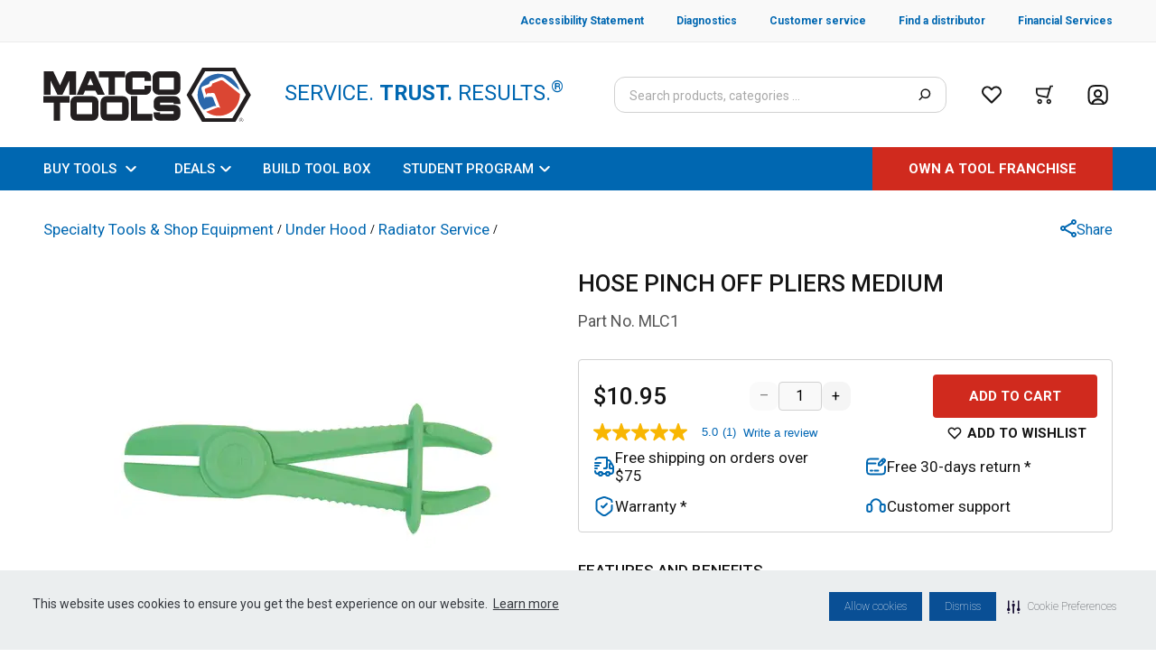

--- FILE ---
content_type: text/html; charset=utf-8
request_url: https://www.matcotools.com/catalog/product/mlc1/hose-pinch-off-pliers-medium?referer=ZVBhZ2VfMTEyNDQ4
body_size: 31117
content:
<!DOCTYPE html><html lang="en"><head><meta charSet="utf-8"/><meta name="viewport" content="width=device-width, initial-scale=1.0"/><script type="text/javascript">var monetateT = new Date().getTime();</script><script id="monetate" type="text/javascript" src="//se.monetate.net/js/2/a-50db788f/p/matcotools.com/entry.js"></script><title>HOSE PINCH OFF PLIERS MEDIUM MLC1 | Matco Tools</title><meta name="robots" content="noindex,nofollow"/><meta name="next-head-count" content="6"/><link rel="preconnect" href="https://fonts.gstatic.com/" crossorigin="anonymous"/><link rel="preconnect" href="https://www.google-analytics.com"/><link rel="preconnect" href="https://www.googletagmanager.com"/><link rel="icon" type="image/png" href="/favicon.ico"/><link rel="preconnect" href="https://fonts.gstatic.com" crossorigin /><link rel="preload" href="/_next/static/css/460c67228908ae06.css" as="style"/><link rel="stylesheet" href="/_next/static/css/460c67228908ae06.css" data-n-g=""/><noscript data-n-css=""></noscript><script defer="" nomodule="" src="/_next/static/chunks/polyfills-c67a75d1b6f99dc8.js"></script><script src="/_next/static/chunks/webpack-11e1cf90ea417705.js" defer=""></script><script src="/_next/static/chunks/framework-79bce4a3a540b080.js" defer=""></script><script src="/_next/static/chunks/main-aa45eafe90ae5504.js" defer=""></script><script src="/_next/static/chunks/pages/_app-aff1395ef61db328.js" defer=""></script><script src="/_next/static/chunks/3842-b32ca623ee38081c.js" defer=""></script><script src="/_next/static/chunks/4148-096ec9ef1b2b7078.js" defer=""></script><script src="/_next/static/chunks/2107-0beb0bf161ea6569.js" defer=""></script><script src="/_next/static/chunks/3082-a8a9d48c0a85859c.js" defer=""></script><script src="/_next/static/chunks/5374-96012dadedb8b193.js" defer=""></script><script src="/_next/static/chunks/2172-ac937e21d00e4940.js" defer=""></script><script src="/_next/static/chunks/1224-00e75785637bdb01.js" defer=""></script><script src="/_next/static/chunks/1557-4b8a2a35e7734840.js" defer=""></script><script src="/_next/static/chunks/9178-b598896c778fd681.js" defer=""></script><script src="/_next/static/chunks/9041-199dd6261bea508d.js" defer=""></script><script src="/_next/static/chunks/8692-93bbf5bc8d06efb7.js" defer=""></script><script src="/_next/static/chunks/735-bd8a898713098648.js" defer=""></script><script src="/_next/static/chunks/8504-b48b68d06c1c0282.js" defer=""></script><script src="/_next/static/chunks/6121-427d6d3696e3b6e3.js" defer=""></script><script src="/_next/static/chunks/6031-d0a033e21c9784df.js" defer=""></script><script src="/_next/static/chunks/4199-35841c2949afd1a4.js" defer=""></script><script src="/_next/static/chunks/4194-f08cff730627e9e5.js" defer=""></script><script src="/_next/static/chunks/9922-3aea05712ccfcdaa.js" defer=""></script><script src="/_next/static/chunks/5397-5b3bdc5a1e3b3fc7.js" defer=""></script><script src="/_next/static/chunks/7467-9de101aacd4beae9.js" defer=""></script><script src="/_next/static/chunks/1988-e6d1051196502a5a.js" defer=""></script><script src="/_next/static/chunks/6817-6a97d46ebdd29764.js" defer=""></script><script src="/_next/static/chunks/pages/catalog/product/%5B...product%5D-b70c717f15126189.js" defer=""></script><script src="/_next/static/gIPXmc_wxBFoqb7UQ2j93/_buildManifest.js" defer=""></script><script src="/_next/static/gIPXmc_wxBFoqb7UQ2j93/_ssgManifest.js" defer=""></script><style data-href="https://fonts.googleapis.com/css2?family=Roboto:ital,wght@0,100;0,300;0,400;0,500;0,700;0,900;1,100;1,300;1,400;1,500;1,700;1,900&display=swap">@font-face{font-family:'Roboto';font-style:italic;font-weight:100;font-stretch:normal;font-display:swap;src:url(https://fonts.gstatic.com/l/font?kit=KFOKCnqEu92Fr1Mu53ZEC9_Vu3r1gIhOszmOClHrs6ljXfMMLoHRiAw&skey=c608c610063635f9&v=v50) format('woff')}@font-face{font-family:'Roboto';font-style:italic;font-weight:300;font-stretch:normal;font-display:swap;src:url(https://fonts.gstatic.com/l/font?kit=KFOKCnqEu92Fr1Mu53ZEC9_Vu3r1gIhOszmOClHrs6ljXfMMLt_QiAw&skey=c608c610063635f9&v=v50) format('woff')}@font-face{font-family:'Roboto';font-style:italic;font-weight:400;font-stretch:normal;font-display:swap;src:url(https://fonts.gstatic.com/l/font?kit=KFOKCnqEu92Fr1Mu53ZEC9_Vu3r1gIhOszmOClHrs6ljXfMMLoHQiAw&skey=c608c610063635f9&v=v50) format('woff')}@font-face{font-family:'Roboto';font-style:italic;font-weight:500;font-stretch:normal;font-display:swap;src:url(https://fonts.gstatic.com/l/font?kit=KFOKCnqEu92Fr1Mu53ZEC9_Vu3r1gIhOszmOClHrs6ljXfMMLrPQiAw&skey=c608c610063635f9&v=v50) format('woff')}@font-face{font-family:'Roboto';font-style:italic;font-weight:700;font-stretch:normal;font-display:swap;src:url(https://fonts.gstatic.com/l/font?kit=KFOKCnqEu92Fr1Mu53ZEC9_Vu3r1gIhOszmOClHrs6ljXfMMLmbXiAw&skey=c608c610063635f9&v=v50) format('woff')}@font-face{font-family:'Roboto';font-style:italic;font-weight:900;font-stretch:normal;font-display:swap;src:url(https://fonts.gstatic.com/l/font?kit=KFOKCnqEu92Fr1Mu53ZEC9_Vu3r1gIhOszmOClHrs6ljXfMMLijXiAw&skey=c608c610063635f9&v=v50) format('woff')}@font-face{font-family:'Roboto';font-style:normal;font-weight:100;font-stretch:normal;font-display:swap;src:url(https://fonts.gstatic.com/l/font?kit=KFOMCnqEu92Fr1ME7kSn66aGLdTylUAMQXC89YmC2DPNWubEbGmQ&skey=a0a0114a1dcab3ac&v=v50) format('woff')}@font-face{font-family:'Roboto';font-style:normal;font-weight:300;font-stretch:normal;font-display:swap;src:url(https://fonts.gstatic.com/l/font?kit=KFOMCnqEu92Fr1ME7kSn66aGLdTylUAMQXC89YmC2DPNWuaabWmQ&skey=a0a0114a1dcab3ac&v=v50) format('woff')}@font-face{font-family:'Roboto';font-style:normal;font-weight:400;font-stretch:normal;font-display:swap;src:url(https://fonts.gstatic.com/l/font?kit=KFOMCnqEu92Fr1ME7kSn66aGLdTylUAMQXC89YmC2DPNWubEbWmQ&skey=a0a0114a1dcab3ac&v=v50) format('woff')}@font-face{font-family:'Roboto';font-style:normal;font-weight:500;font-stretch:normal;font-display:swap;src:url(https://fonts.gstatic.com/l/font?kit=KFOMCnqEu92Fr1ME7kSn66aGLdTylUAMQXC89YmC2DPNWub2bWmQ&skey=a0a0114a1dcab3ac&v=v50) format('woff')}@font-face{font-family:'Roboto';font-style:normal;font-weight:700;font-stretch:normal;font-display:swap;src:url(https://fonts.gstatic.com/l/font?kit=KFOMCnqEu92Fr1ME7kSn66aGLdTylUAMQXC89YmC2DPNWuYjammQ&skey=a0a0114a1dcab3ac&v=v50) format('woff')}@font-face{font-family:'Roboto';font-style:normal;font-weight:900;font-stretch:normal;font-display:swap;src:url(https://fonts.gstatic.com/l/font?kit=KFOMCnqEu92Fr1ME7kSn66aGLdTylUAMQXC89YmC2DPNWuZtammQ&skey=a0a0114a1dcab3ac&v=v50) format('woff')}@font-face{font-family:'Roboto';font-style:italic;font-weight:100;font-stretch:100%;font-display:swap;src:url(https://fonts.gstatic.com/s/roboto/v50/KFO5CnqEu92Fr1Mu53ZEC9_Vu3r1gIhOszmkC3kaSTbQWt4N.woff2) format('woff2');unicode-range:U+0460-052F,U+1C80-1C8A,U+20B4,U+2DE0-2DFF,U+A640-A69F,U+FE2E-FE2F}@font-face{font-family:'Roboto';font-style:italic;font-weight:100;font-stretch:100%;font-display:swap;src:url(https://fonts.gstatic.com/s/roboto/v50/KFO5CnqEu92Fr1Mu53ZEC9_Vu3r1gIhOszmkAnkaSTbQWt4N.woff2) format('woff2');unicode-range:U+0301,U+0400-045F,U+0490-0491,U+04B0-04B1,U+2116}@font-face{font-family:'Roboto';font-style:italic;font-weight:100;font-stretch:100%;font-display:swap;src:url(https://fonts.gstatic.com/s/roboto/v50/KFO5CnqEu92Fr1Mu53ZEC9_Vu3r1gIhOszmkCnkaSTbQWt4N.woff2) format('woff2');unicode-range:U+1F00-1FFF}@font-face{font-family:'Roboto';font-style:italic;font-weight:100;font-stretch:100%;font-display:swap;src:url(https://fonts.gstatic.com/s/roboto/v50/KFO5CnqEu92Fr1Mu53ZEC9_Vu3r1gIhOszmkBXkaSTbQWt4N.woff2) format('woff2');unicode-range:U+0370-0377,U+037A-037F,U+0384-038A,U+038C,U+038E-03A1,U+03A3-03FF}@font-face{font-family:'Roboto';font-style:italic;font-weight:100;font-stretch:100%;font-display:swap;src:url(https://fonts.gstatic.com/s/roboto/v50/KFO5CnqEu92Fr1Mu53ZEC9_Vu3r1gIhOszmkenkaSTbQWt4N.woff2) format('woff2');unicode-range:U+0302-0303,U+0305,U+0307-0308,U+0310,U+0312,U+0315,U+031A,U+0326-0327,U+032C,U+032F-0330,U+0332-0333,U+0338,U+033A,U+0346,U+034D,U+0391-03A1,U+03A3-03A9,U+03B1-03C9,U+03D1,U+03D5-03D6,U+03F0-03F1,U+03F4-03F5,U+2016-2017,U+2034-2038,U+203C,U+2040,U+2043,U+2047,U+2050,U+2057,U+205F,U+2070-2071,U+2074-208E,U+2090-209C,U+20D0-20DC,U+20E1,U+20E5-20EF,U+2100-2112,U+2114-2115,U+2117-2121,U+2123-214F,U+2190,U+2192,U+2194-21AE,U+21B0-21E5,U+21F1-21F2,U+21F4-2211,U+2213-2214,U+2216-22FF,U+2308-230B,U+2310,U+2319,U+231C-2321,U+2336-237A,U+237C,U+2395,U+239B-23B7,U+23D0,U+23DC-23E1,U+2474-2475,U+25AF,U+25B3,U+25B7,U+25BD,U+25C1,U+25CA,U+25CC,U+25FB,U+266D-266F,U+27C0-27FF,U+2900-2AFF,U+2B0E-2B11,U+2B30-2B4C,U+2BFE,U+3030,U+FF5B,U+FF5D,U+1D400-1D7FF,U+1EE00-1EEFF}@font-face{font-family:'Roboto';font-style:italic;font-weight:100;font-stretch:100%;font-display:swap;src:url(https://fonts.gstatic.com/s/roboto/v50/KFO5CnqEu92Fr1Mu53ZEC9_Vu3r1gIhOszmkaHkaSTbQWt4N.woff2) format('woff2');unicode-range:U+0001-000C,U+000E-001F,U+007F-009F,U+20DD-20E0,U+20E2-20E4,U+2150-218F,U+2190,U+2192,U+2194-2199,U+21AF,U+21E6-21F0,U+21F3,U+2218-2219,U+2299,U+22C4-22C6,U+2300-243F,U+2440-244A,U+2460-24FF,U+25A0-27BF,U+2800-28FF,U+2921-2922,U+2981,U+29BF,U+29EB,U+2B00-2BFF,U+4DC0-4DFF,U+FFF9-FFFB,U+10140-1018E,U+10190-1019C,U+101A0,U+101D0-101FD,U+102E0-102FB,U+10E60-10E7E,U+1D2C0-1D2D3,U+1D2E0-1D37F,U+1F000-1F0FF,U+1F100-1F1AD,U+1F1E6-1F1FF,U+1F30D-1F30F,U+1F315,U+1F31C,U+1F31E,U+1F320-1F32C,U+1F336,U+1F378,U+1F37D,U+1F382,U+1F393-1F39F,U+1F3A7-1F3A8,U+1F3AC-1F3AF,U+1F3C2,U+1F3C4-1F3C6,U+1F3CA-1F3CE,U+1F3D4-1F3E0,U+1F3ED,U+1F3F1-1F3F3,U+1F3F5-1F3F7,U+1F408,U+1F415,U+1F41F,U+1F426,U+1F43F,U+1F441-1F442,U+1F444,U+1F446-1F449,U+1F44C-1F44E,U+1F453,U+1F46A,U+1F47D,U+1F4A3,U+1F4B0,U+1F4B3,U+1F4B9,U+1F4BB,U+1F4BF,U+1F4C8-1F4CB,U+1F4D6,U+1F4DA,U+1F4DF,U+1F4E3-1F4E6,U+1F4EA-1F4ED,U+1F4F7,U+1F4F9-1F4FB,U+1F4FD-1F4FE,U+1F503,U+1F507-1F50B,U+1F50D,U+1F512-1F513,U+1F53E-1F54A,U+1F54F-1F5FA,U+1F610,U+1F650-1F67F,U+1F687,U+1F68D,U+1F691,U+1F694,U+1F698,U+1F6AD,U+1F6B2,U+1F6B9-1F6BA,U+1F6BC,U+1F6C6-1F6CF,U+1F6D3-1F6D7,U+1F6E0-1F6EA,U+1F6F0-1F6F3,U+1F6F7-1F6FC,U+1F700-1F7FF,U+1F800-1F80B,U+1F810-1F847,U+1F850-1F859,U+1F860-1F887,U+1F890-1F8AD,U+1F8B0-1F8BB,U+1F8C0-1F8C1,U+1F900-1F90B,U+1F93B,U+1F946,U+1F984,U+1F996,U+1F9E9,U+1FA00-1FA6F,U+1FA70-1FA7C,U+1FA80-1FA89,U+1FA8F-1FAC6,U+1FACE-1FADC,U+1FADF-1FAE9,U+1FAF0-1FAF8,U+1FB00-1FBFF}@font-face{font-family:'Roboto';font-style:italic;font-weight:100;font-stretch:100%;font-display:swap;src:url(https://fonts.gstatic.com/s/roboto/v50/KFO5CnqEu92Fr1Mu53ZEC9_Vu3r1gIhOszmkCXkaSTbQWt4N.woff2) format('woff2');unicode-range:U+0102-0103,U+0110-0111,U+0128-0129,U+0168-0169,U+01A0-01A1,U+01AF-01B0,U+0300-0301,U+0303-0304,U+0308-0309,U+0323,U+0329,U+1EA0-1EF9,U+20AB}@font-face{font-family:'Roboto';font-style:italic;font-weight:100;font-stretch:100%;font-display:swap;src:url(https://fonts.gstatic.com/s/roboto/v50/KFO5CnqEu92Fr1Mu53ZEC9_Vu3r1gIhOszmkCHkaSTbQWt4N.woff2) format('woff2');unicode-range:U+0100-02BA,U+02BD-02C5,U+02C7-02CC,U+02CE-02D7,U+02DD-02FF,U+0304,U+0308,U+0329,U+1D00-1DBF,U+1E00-1E9F,U+1EF2-1EFF,U+2020,U+20A0-20AB,U+20AD-20C0,U+2113,U+2C60-2C7F,U+A720-A7FF}@font-face{font-family:'Roboto';font-style:italic;font-weight:100;font-stretch:100%;font-display:swap;src:url(https://fonts.gstatic.com/s/roboto/v50/KFO5CnqEu92Fr1Mu53ZEC9_Vu3r1gIhOszmkBnkaSTbQWg.woff2) format('woff2');unicode-range:U+0000-00FF,U+0131,U+0152-0153,U+02BB-02BC,U+02C6,U+02DA,U+02DC,U+0304,U+0308,U+0329,U+2000-206F,U+20AC,U+2122,U+2191,U+2193,U+2212,U+2215,U+FEFF,U+FFFD}@font-face{font-family:'Roboto';font-style:italic;font-weight:300;font-stretch:100%;font-display:swap;src:url(https://fonts.gstatic.com/s/roboto/v50/KFO5CnqEu92Fr1Mu53ZEC9_Vu3r1gIhOszmkC3kaSTbQWt4N.woff2) format('woff2');unicode-range:U+0460-052F,U+1C80-1C8A,U+20B4,U+2DE0-2DFF,U+A640-A69F,U+FE2E-FE2F}@font-face{font-family:'Roboto';font-style:italic;font-weight:300;font-stretch:100%;font-display:swap;src:url(https://fonts.gstatic.com/s/roboto/v50/KFO5CnqEu92Fr1Mu53ZEC9_Vu3r1gIhOszmkAnkaSTbQWt4N.woff2) format('woff2');unicode-range:U+0301,U+0400-045F,U+0490-0491,U+04B0-04B1,U+2116}@font-face{font-family:'Roboto';font-style:italic;font-weight:300;font-stretch:100%;font-display:swap;src:url(https://fonts.gstatic.com/s/roboto/v50/KFO5CnqEu92Fr1Mu53ZEC9_Vu3r1gIhOszmkCnkaSTbQWt4N.woff2) format('woff2');unicode-range:U+1F00-1FFF}@font-face{font-family:'Roboto';font-style:italic;font-weight:300;font-stretch:100%;font-display:swap;src:url(https://fonts.gstatic.com/s/roboto/v50/KFO5CnqEu92Fr1Mu53ZEC9_Vu3r1gIhOszmkBXkaSTbQWt4N.woff2) format('woff2');unicode-range:U+0370-0377,U+037A-037F,U+0384-038A,U+038C,U+038E-03A1,U+03A3-03FF}@font-face{font-family:'Roboto';font-style:italic;font-weight:300;font-stretch:100%;font-display:swap;src:url(https://fonts.gstatic.com/s/roboto/v50/KFO5CnqEu92Fr1Mu53ZEC9_Vu3r1gIhOszmkenkaSTbQWt4N.woff2) format('woff2');unicode-range:U+0302-0303,U+0305,U+0307-0308,U+0310,U+0312,U+0315,U+031A,U+0326-0327,U+032C,U+032F-0330,U+0332-0333,U+0338,U+033A,U+0346,U+034D,U+0391-03A1,U+03A3-03A9,U+03B1-03C9,U+03D1,U+03D5-03D6,U+03F0-03F1,U+03F4-03F5,U+2016-2017,U+2034-2038,U+203C,U+2040,U+2043,U+2047,U+2050,U+2057,U+205F,U+2070-2071,U+2074-208E,U+2090-209C,U+20D0-20DC,U+20E1,U+20E5-20EF,U+2100-2112,U+2114-2115,U+2117-2121,U+2123-214F,U+2190,U+2192,U+2194-21AE,U+21B0-21E5,U+21F1-21F2,U+21F4-2211,U+2213-2214,U+2216-22FF,U+2308-230B,U+2310,U+2319,U+231C-2321,U+2336-237A,U+237C,U+2395,U+239B-23B7,U+23D0,U+23DC-23E1,U+2474-2475,U+25AF,U+25B3,U+25B7,U+25BD,U+25C1,U+25CA,U+25CC,U+25FB,U+266D-266F,U+27C0-27FF,U+2900-2AFF,U+2B0E-2B11,U+2B30-2B4C,U+2BFE,U+3030,U+FF5B,U+FF5D,U+1D400-1D7FF,U+1EE00-1EEFF}@font-face{font-family:'Roboto';font-style:italic;font-weight:300;font-stretch:100%;font-display:swap;src:url(https://fonts.gstatic.com/s/roboto/v50/KFO5CnqEu92Fr1Mu53ZEC9_Vu3r1gIhOszmkaHkaSTbQWt4N.woff2) format('woff2');unicode-range:U+0001-000C,U+000E-001F,U+007F-009F,U+20DD-20E0,U+20E2-20E4,U+2150-218F,U+2190,U+2192,U+2194-2199,U+21AF,U+21E6-21F0,U+21F3,U+2218-2219,U+2299,U+22C4-22C6,U+2300-243F,U+2440-244A,U+2460-24FF,U+25A0-27BF,U+2800-28FF,U+2921-2922,U+2981,U+29BF,U+29EB,U+2B00-2BFF,U+4DC0-4DFF,U+FFF9-FFFB,U+10140-1018E,U+10190-1019C,U+101A0,U+101D0-101FD,U+102E0-102FB,U+10E60-10E7E,U+1D2C0-1D2D3,U+1D2E0-1D37F,U+1F000-1F0FF,U+1F100-1F1AD,U+1F1E6-1F1FF,U+1F30D-1F30F,U+1F315,U+1F31C,U+1F31E,U+1F320-1F32C,U+1F336,U+1F378,U+1F37D,U+1F382,U+1F393-1F39F,U+1F3A7-1F3A8,U+1F3AC-1F3AF,U+1F3C2,U+1F3C4-1F3C6,U+1F3CA-1F3CE,U+1F3D4-1F3E0,U+1F3ED,U+1F3F1-1F3F3,U+1F3F5-1F3F7,U+1F408,U+1F415,U+1F41F,U+1F426,U+1F43F,U+1F441-1F442,U+1F444,U+1F446-1F449,U+1F44C-1F44E,U+1F453,U+1F46A,U+1F47D,U+1F4A3,U+1F4B0,U+1F4B3,U+1F4B9,U+1F4BB,U+1F4BF,U+1F4C8-1F4CB,U+1F4D6,U+1F4DA,U+1F4DF,U+1F4E3-1F4E6,U+1F4EA-1F4ED,U+1F4F7,U+1F4F9-1F4FB,U+1F4FD-1F4FE,U+1F503,U+1F507-1F50B,U+1F50D,U+1F512-1F513,U+1F53E-1F54A,U+1F54F-1F5FA,U+1F610,U+1F650-1F67F,U+1F687,U+1F68D,U+1F691,U+1F694,U+1F698,U+1F6AD,U+1F6B2,U+1F6B9-1F6BA,U+1F6BC,U+1F6C6-1F6CF,U+1F6D3-1F6D7,U+1F6E0-1F6EA,U+1F6F0-1F6F3,U+1F6F7-1F6FC,U+1F700-1F7FF,U+1F800-1F80B,U+1F810-1F847,U+1F850-1F859,U+1F860-1F887,U+1F890-1F8AD,U+1F8B0-1F8BB,U+1F8C0-1F8C1,U+1F900-1F90B,U+1F93B,U+1F946,U+1F984,U+1F996,U+1F9E9,U+1FA00-1FA6F,U+1FA70-1FA7C,U+1FA80-1FA89,U+1FA8F-1FAC6,U+1FACE-1FADC,U+1FADF-1FAE9,U+1FAF0-1FAF8,U+1FB00-1FBFF}@font-face{font-family:'Roboto';font-style:italic;font-weight:300;font-stretch:100%;font-display:swap;src:url(https://fonts.gstatic.com/s/roboto/v50/KFO5CnqEu92Fr1Mu53ZEC9_Vu3r1gIhOszmkCXkaSTbQWt4N.woff2) format('woff2');unicode-range:U+0102-0103,U+0110-0111,U+0128-0129,U+0168-0169,U+01A0-01A1,U+01AF-01B0,U+0300-0301,U+0303-0304,U+0308-0309,U+0323,U+0329,U+1EA0-1EF9,U+20AB}@font-face{font-family:'Roboto';font-style:italic;font-weight:300;font-stretch:100%;font-display:swap;src:url(https://fonts.gstatic.com/s/roboto/v50/KFO5CnqEu92Fr1Mu53ZEC9_Vu3r1gIhOszmkCHkaSTbQWt4N.woff2) format('woff2');unicode-range:U+0100-02BA,U+02BD-02C5,U+02C7-02CC,U+02CE-02D7,U+02DD-02FF,U+0304,U+0308,U+0329,U+1D00-1DBF,U+1E00-1E9F,U+1EF2-1EFF,U+2020,U+20A0-20AB,U+20AD-20C0,U+2113,U+2C60-2C7F,U+A720-A7FF}@font-face{font-family:'Roboto';font-style:italic;font-weight:300;font-stretch:100%;font-display:swap;src:url(https://fonts.gstatic.com/s/roboto/v50/KFO5CnqEu92Fr1Mu53ZEC9_Vu3r1gIhOszmkBnkaSTbQWg.woff2) format('woff2');unicode-range:U+0000-00FF,U+0131,U+0152-0153,U+02BB-02BC,U+02C6,U+02DA,U+02DC,U+0304,U+0308,U+0329,U+2000-206F,U+20AC,U+2122,U+2191,U+2193,U+2212,U+2215,U+FEFF,U+FFFD}@font-face{font-family:'Roboto';font-style:italic;font-weight:400;font-stretch:100%;font-display:swap;src:url(https://fonts.gstatic.com/s/roboto/v50/KFO5CnqEu92Fr1Mu53ZEC9_Vu3r1gIhOszmkC3kaSTbQWt4N.woff2) format('woff2');unicode-range:U+0460-052F,U+1C80-1C8A,U+20B4,U+2DE0-2DFF,U+A640-A69F,U+FE2E-FE2F}@font-face{font-family:'Roboto';font-style:italic;font-weight:400;font-stretch:100%;font-display:swap;src:url(https://fonts.gstatic.com/s/roboto/v50/KFO5CnqEu92Fr1Mu53ZEC9_Vu3r1gIhOszmkAnkaSTbQWt4N.woff2) format('woff2');unicode-range:U+0301,U+0400-045F,U+0490-0491,U+04B0-04B1,U+2116}@font-face{font-family:'Roboto';font-style:italic;font-weight:400;font-stretch:100%;font-display:swap;src:url(https://fonts.gstatic.com/s/roboto/v50/KFO5CnqEu92Fr1Mu53ZEC9_Vu3r1gIhOszmkCnkaSTbQWt4N.woff2) format('woff2');unicode-range:U+1F00-1FFF}@font-face{font-family:'Roboto';font-style:italic;font-weight:400;font-stretch:100%;font-display:swap;src:url(https://fonts.gstatic.com/s/roboto/v50/KFO5CnqEu92Fr1Mu53ZEC9_Vu3r1gIhOszmkBXkaSTbQWt4N.woff2) format('woff2');unicode-range:U+0370-0377,U+037A-037F,U+0384-038A,U+038C,U+038E-03A1,U+03A3-03FF}@font-face{font-family:'Roboto';font-style:italic;font-weight:400;font-stretch:100%;font-display:swap;src:url(https://fonts.gstatic.com/s/roboto/v50/KFO5CnqEu92Fr1Mu53ZEC9_Vu3r1gIhOszmkenkaSTbQWt4N.woff2) format('woff2');unicode-range:U+0302-0303,U+0305,U+0307-0308,U+0310,U+0312,U+0315,U+031A,U+0326-0327,U+032C,U+032F-0330,U+0332-0333,U+0338,U+033A,U+0346,U+034D,U+0391-03A1,U+03A3-03A9,U+03B1-03C9,U+03D1,U+03D5-03D6,U+03F0-03F1,U+03F4-03F5,U+2016-2017,U+2034-2038,U+203C,U+2040,U+2043,U+2047,U+2050,U+2057,U+205F,U+2070-2071,U+2074-208E,U+2090-209C,U+20D0-20DC,U+20E1,U+20E5-20EF,U+2100-2112,U+2114-2115,U+2117-2121,U+2123-214F,U+2190,U+2192,U+2194-21AE,U+21B0-21E5,U+21F1-21F2,U+21F4-2211,U+2213-2214,U+2216-22FF,U+2308-230B,U+2310,U+2319,U+231C-2321,U+2336-237A,U+237C,U+2395,U+239B-23B7,U+23D0,U+23DC-23E1,U+2474-2475,U+25AF,U+25B3,U+25B7,U+25BD,U+25C1,U+25CA,U+25CC,U+25FB,U+266D-266F,U+27C0-27FF,U+2900-2AFF,U+2B0E-2B11,U+2B30-2B4C,U+2BFE,U+3030,U+FF5B,U+FF5D,U+1D400-1D7FF,U+1EE00-1EEFF}@font-face{font-family:'Roboto';font-style:italic;font-weight:400;font-stretch:100%;font-display:swap;src:url(https://fonts.gstatic.com/s/roboto/v50/KFO5CnqEu92Fr1Mu53ZEC9_Vu3r1gIhOszmkaHkaSTbQWt4N.woff2) format('woff2');unicode-range:U+0001-000C,U+000E-001F,U+007F-009F,U+20DD-20E0,U+20E2-20E4,U+2150-218F,U+2190,U+2192,U+2194-2199,U+21AF,U+21E6-21F0,U+21F3,U+2218-2219,U+2299,U+22C4-22C6,U+2300-243F,U+2440-244A,U+2460-24FF,U+25A0-27BF,U+2800-28FF,U+2921-2922,U+2981,U+29BF,U+29EB,U+2B00-2BFF,U+4DC0-4DFF,U+FFF9-FFFB,U+10140-1018E,U+10190-1019C,U+101A0,U+101D0-101FD,U+102E0-102FB,U+10E60-10E7E,U+1D2C0-1D2D3,U+1D2E0-1D37F,U+1F000-1F0FF,U+1F100-1F1AD,U+1F1E6-1F1FF,U+1F30D-1F30F,U+1F315,U+1F31C,U+1F31E,U+1F320-1F32C,U+1F336,U+1F378,U+1F37D,U+1F382,U+1F393-1F39F,U+1F3A7-1F3A8,U+1F3AC-1F3AF,U+1F3C2,U+1F3C4-1F3C6,U+1F3CA-1F3CE,U+1F3D4-1F3E0,U+1F3ED,U+1F3F1-1F3F3,U+1F3F5-1F3F7,U+1F408,U+1F415,U+1F41F,U+1F426,U+1F43F,U+1F441-1F442,U+1F444,U+1F446-1F449,U+1F44C-1F44E,U+1F453,U+1F46A,U+1F47D,U+1F4A3,U+1F4B0,U+1F4B3,U+1F4B9,U+1F4BB,U+1F4BF,U+1F4C8-1F4CB,U+1F4D6,U+1F4DA,U+1F4DF,U+1F4E3-1F4E6,U+1F4EA-1F4ED,U+1F4F7,U+1F4F9-1F4FB,U+1F4FD-1F4FE,U+1F503,U+1F507-1F50B,U+1F50D,U+1F512-1F513,U+1F53E-1F54A,U+1F54F-1F5FA,U+1F610,U+1F650-1F67F,U+1F687,U+1F68D,U+1F691,U+1F694,U+1F698,U+1F6AD,U+1F6B2,U+1F6B9-1F6BA,U+1F6BC,U+1F6C6-1F6CF,U+1F6D3-1F6D7,U+1F6E0-1F6EA,U+1F6F0-1F6F3,U+1F6F7-1F6FC,U+1F700-1F7FF,U+1F800-1F80B,U+1F810-1F847,U+1F850-1F859,U+1F860-1F887,U+1F890-1F8AD,U+1F8B0-1F8BB,U+1F8C0-1F8C1,U+1F900-1F90B,U+1F93B,U+1F946,U+1F984,U+1F996,U+1F9E9,U+1FA00-1FA6F,U+1FA70-1FA7C,U+1FA80-1FA89,U+1FA8F-1FAC6,U+1FACE-1FADC,U+1FADF-1FAE9,U+1FAF0-1FAF8,U+1FB00-1FBFF}@font-face{font-family:'Roboto';font-style:italic;font-weight:400;font-stretch:100%;font-display:swap;src:url(https://fonts.gstatic.com/s/roboto/v50/KFO5CnqEu92Fr1Mu53ZEC9_Vu3r1gIhOszmkCXkaSTbQWt4N.woff2) format('woff2');unicode-range:U+0102-0103,U+0110-0111,U+0128-0129,U+0168-0169,U+01A0-01A1,U+01AF-01B0,U+0300-0301,U+0303-0304,U+0308-0309,U+0323,U+0329,U+1EA0-1EF9,U+20AB}@font-face{font-family:'Roboto';font-style:italic;font-weight:400;font-stretch:100%;font-display:swap;src:url(https://fonts.gstatic.com/s/roboto/v50/KFO5CnqEu92Fr1Mu53ZEC9_Vu3r1gIhOszmkCHkaSTbQWt4N.woff2) format('woff2');unicode-range:U+0100-02BA,U+02BD-02C5,U+02C7-02CC,U+02CE-02D7,U+02DD-02FF,U+0304,U+0308,U+0329,U+1D00-1DBF,U+1E00-1E9F,U+1EF2-1EFF,U+2020,U+20A0-20AB,U+20AD-20C0,U+2113,U+2C60-2C7F,U+A720-A7FF}@font-face{font-family:'Roboto';font-style:italic;font-weight:400;font-stretch:100%;font-display:swap;src:url(https://fonts.gstatic.com/s/roboto/v50/KFO5CnqEu92Fr1Mu53ZEC9_Vu3r1gIhOszmkBnkaSTbQWg.woff2) format('woff2');unicode-range:U+0000-00FF,U+0131,U+0152-0153,U+02BB-02BC,U+02C6,U+02DA,U+02DC,U+0304,U+0308,U+0329,U+2000-206F,U+20AC,U+2122,U+2191,U+2193,U+2212,U+2215,U+FEFF,U+FFFD}@font-face{font-family:'Roboto';font-style:italic;font-weight:500;font-stretch:100%;font-display:swap;src:url(https://fonts.gstatic.com/s/roboto/v50/KFO5CnqEu92Fr1Mu53ZEC9_Vu3r1gIhOszmkC3kaSTbQWt4N.woff2) format('woff2');unicode-range:U+0460-052F,U+1C80-1C8A,U+20B4,U+2DE0-2DFF,U+A640-A69F,U+FE2E-FE2F}@font-face{font-family:'Roboto';font-style:italic;font-weight:500;font-stretch:100%;font-display:swap;src:url(https://fonts.gstatic.com/s/roboto/v50/KFO5CnqEu92Fr1Mu53ZEC9_Vu3r1gIhOszmkAnkaSTbQWt4N.woff2) format('woff2');unicode-range:U+0301,U+0400-045F,U+0490-0491,U+04B0-04B1,U+2116}@font-face{font-family:'Roboto';font-style:italic;font-weight:500;font-stretch:100%;font-display:swap;src:url(https://fonts.gstatic.com/s/roboto/v50/KFO5CnqEu92Fr1Mu53ZEC9_Vu3r1gIhOszmkCnkaSTbQWt4N.woff2) format('woff2');unicode-range:U+1F00-1FFF}@font-face{font-family:'Roboto';font-style:italic;font-weight:500;font-stretch:100%;font-display:swap;src:url(https://fonts.gstatic.com/s/roboto/v50/KFO5CnqEu92Fr1Mu53ZEC9_Vu3r1gIhOszmkBXkaSTbQWt4N.woff2) format('woff2');unicode-range:U+0370-0377,U+037A-037F,U+0384-038A,U+038C,U+038E-03A1,U+03A3-03FF}@font-face{font-family:'Roboto';font-style:italic;font-weight:500;font-stretch:100%;font-display:swap;src:url(https://fonts.gstatic.com/s/roboto/v50/KFO5CnqEu92Fr1Mu53ZEC9_Vu3r1gIhOszmkenkaSTbQWt4N.woff2) format('woff2');unicode-range:U+0302-0303,U+0305,U+0307-0308,U+0310,U+0312,U+0315,U+031A,U+0326-0327,U+032C,U+032F-0330,U+0332-0333,U+0338,U+033A,U+0346,U+034D,U+0391-03A1,U+03A3-03A9,U+03B1-03C9,U+03D1,U+03D5-03D6,U+03F0-03F1,U+03F4-03F5,U+2016-2017,U+2034-2038,U+203C,U+2040,U+2043,U+2047,U+2050,U+2057,U+205F,U+2070-2071,U+2074-208E,U+2090-209C,U+20D0-20DC,U+20E1,U+20E5-20EF,U+2100-2112,U+2114-2115,U+2117-2121,U+2123-214F,U+2190,U+2192,U+2194-21AE,U+21B0-21E5,U+21F1-21F2,U+21F4-2211,U+2213-2214,U+2216-22FF,U+2308-230B,U+2310,U+2319,U+231C-2321,U+2336-237A,U+237C,U+2395,U+239B-23B7,U+23D0,U+23DC-23E1,U+2474-2475,U+25AF,U+25B3,U+25B7,U+25BD,U+25C1,U+25CA,U+25CC,U+25FB,U+266D-266F,U+27C0-27FF,U+2900-2AFF,U+2B0E-2B11,U+2B30-2B4C,U+2BFE,U+3030,U+FF5B,U+FF5D,U+1D400-1D7FF,U+1EE00-1EEFF}@font-face{font-family:'Roboto';font-style:italic;font-weight:500;font-stretch:100%;font-display:swap;src:url(https://fonts.gstatic.com/s/roboto/v50/KFO5CnqEu92Fr1Mu53ZEC9_Vu3r1gIhOszmkaHkaSTbQWt4N.woff2) format('woff2');unicode-range:U+0001-000C,U+000E-001F,U+007F-009F,U+20DD-20E0,U+20E2-20E4,U+2150-218F,U+2190,U+2192,U+2194-2199,U+21AF,U+21E6-21F0,U+21F3,U+2218-2219,U+2299,U+22C4-22C6,U+2300-243F,U+2440-244A,U+2460-24FF,U+25A0-27BF,U+2800-28FF,U+2921-2922,U+2981,U+29BF,U+29EB,U+2B00-2BFF,U+4DC0-4DFF,U+FFF9-FFFB,U+10140-1018E,U+10190-1019C,U+101A0,U+101D0-101FD,U+102E0-102FB,U+10E60-10E7E,U+1D2C0-1D2D3,U+1D2E0-1D37F,U+1F000-1F0FF,U+1F100-1F1AD,U+1F1E6-1F1FF,U+1F30D-1F30F,U+1F315,U+1F31C,U+1F31E,U+1F320-1F32C,U+1F336,U+1F378,U+1F37D,U+1F382,U+1F393-1F39F,U+1F3A7-1F3A8,U+1F3AC-1F3AF,U+1F3C2,U+1F3C4-1F3C6,U+1F3CA-1F3CE,U+1F3D4-1F3E0,U+1F3ED,U+1F3F1-1F3F3,U+1F3F5-1F3F7,U+1F408,U+1F415,U+1F41F,U+1F426,U+1F43F,U+1F441-1F442,U+1F444,U+1F446-1F449,U+1F44C-1F44E,U+1F453,U+1F46A,U+1F47D,U+1F4A3,U+1F4B0,U+1F4B3,U+1F4B9,U+1F4BB,U+1F4BF,U+1F4C8-1F4CB,U+1F4D6,U+1F4DA,U+1F4DF,U+1F4E3-1F4E6,U+1F4EA-1F4ED,U+1F4F7,U+1F4F9-1F4FB,U+1F4FD-1F4FE,U+1F503,U+1F507-1F50B,U+1F50D,U+1F512-1F513,U+1F53E-1F54A,U+1F54F-1F5FA,U+1F610,U+1F650-1F67F,U+1F687,U+1F68D,U+1F691,U+1F694,U+1F698,U+1F6AD,U+1F6B2,U+1F6B9-1F6BA,U+1F6BC,U+1F6C6-1F6CF,U+1F6D3-1F6D7,U+1F6E0-1F6EA,U+1F6F0-1F6F3,U+1F6F7-1F6FC,U+1F700-1F7FF,U+1F800-1F80B,U+1F810-1F847,U+1F850-1F859,U+1F860-1F887,U+1F890-1F8AD,U+1F8B0-1F8BB,U+1F8C0-1F8C1,U+1F900-1F90B,U+1F93B,U+1F946,U+1F984,U+1F996,U+1F9E9,U+1FA00-1FA6F,U+1FA70-1FA7C,U+1FA80-1FA89,U+1FA8F-1FAC6,U+1FACE-1FADC,U+1FADF-1FAE9,U+1FAF0-1FAF8,U+1FB00-1FBFF}@font-face{font-family:'Roboto';font-style:italic;font-weight:500;font-stretch:100%;font-display:swap;src:url(https://fonts.gstatic.com/s/roboto/v50/KFO5CnqEu92Fr1Mu53ZEC9_Vu3r1gIhOszmkCXkaSTbQWt4N.woff2) format('woff2');unicode-range:U+0102-0103,U+0110-0111,U+0128-0129,U+0168-0169,U+01A0-01A1,U+01AF-01B0,U+0300-0301,U+0303-0304,U+0308-0309,U+0323,U+0329,U+1EA0-1EF9,U+20AB}@font-face{font-family:'Roboto';font-style:italic;font-weight:500;font-stretch:100%;font-display:swap;src:url(https://fonts.gstatic.com/s/roboto/v50/KFO5CnqEu92Fr1Mu53ZEC9_Vu3r1gIhOszmkCHkaSTbQWt4N.woff2) format('woff2');unicode-range:U+0100-02BA,U+02BD-02C5,U+02C7-02CC,U+02CE-02D7,U+02DD-02FF,U+0304,U+0308,U+0329,U+1D00-1DBF,U+1E00-1E9F,U+1EF2-1EFF,U+2020,U+20A0-20AB,U+20AD-20C0,U+2113,U+2C60-2C7F,U+A720-A7FF}@font-face{font-family:'Roboto';font-style:italic;font-weight:500;font-stretch:100%;font-display:swap;src:url(https://fonts.gstatic.com/s/roboto/v50/KFO5CnqEu92Fr1Mu53ZEC9_Vu3r1gIhOszmkBnkaSTbQWg.woff2) format('woff2');unicode-range:U+0000-00FF,U+0131,U+0152-0153,U+02BB-02BC,U+02C6,U+02DA,U+02DC,U+0304,U+0308,U+0329,U+2000-206F,U+20AC,U+2122,U+2191,U+2193,U+2212,U+2215,U+FEFF,U+FFFD}@font-face{font-family:'Roboto';font-style:italic;font-weight:700;font-stretch:100%;font-display:swap;src:url(https://fonts.gstatic.com/s/roboto/v50/KFO5CnqEu92Fr1Mu53ZEC9_Vu3r1gIhOszmkC3kaSTbQWt4N.woff2) format('woff2');unicode-range:U+0460-052F,U+1C80-1C8A,U+20B4,U+2DE0-2DFF,U+A640-A69F,U+FE2E-FE2F}@font-face{font-family:'Roboto';font-style:italic;font-weight:700;font-stretch:100%;font-display:swap;src:url(https://fonts.gstatic.com/s/roboto/v50/KFO5CnqEu92Fr1Mu53ZEC9_Vu3r1gIhOszmkAnkaSTbQWt4N.woff2) format('woff2');unicode-range:U+0301,U+0400-045F,U+0490-0491,U+04B0-04B1,U+2116}@font-face{font-family:'Roboto';font-style:italic;font-weight:700;font-stretch:100%;font-display:swap;src:url(https://fonts.gstatic.com/s/roboto/v50/KFO5CnqEu92Fr1Mu53ZEC9_Vu3r1gIhOszmkCnkaSTbQWt4N.woff2) format('woff2');unicode-range:U+1F00-1FFF}@font-face{font-family:'Roboto';font-style:italic;font-weight:700;font-stretch:100%;font-display:swap;src:url(https://fonts.gstatic.com/s/roboto/v50/KFO5CnqEu92Fr1Mu53ZEC9_Vu3r1gIhOszmkBXkaSTbQWt4N.woff2) format('woff2');unicode-range:U+0370-0377,U+037A-037F,U+0384-038A,U+038C,U+038E-03A1,U+03A3-03FF}@font-face{font-family:'Roboto';font-style:italic;font-weight:700;font-stretch:100%;font-display:swap;src:url(https://fonts.gstatic.com/s/roboto/v50/KFO5CnqEu92Fr1Mu53ZEC9_Vu3r1gIhOszmkenkaSTbQWt4N.woff2) format('woff2');unicode-range:U+0302-0303,U+0305,U+0307-0308,U+0310,U+0312,U+0315,U+031A,U+0326-0327,U+032C,U+032F-0330,U+0332-0333,U+0338,U+033A,U+0346,U+034D,U+0391-03A1,U+03A3-03A9,U+03B1-03C9,U+03D1,U+03D5-03D6,U+03F0-03F1,U+03F4-03F5,U+2016-2017,U+2034-2038,U+203C,U+2040,U+2043,U+2047,U+2050,U+2057,U+205F,U+2070-2071,U+2074-208E,U+2090-209C,U+20D0-20DC,U+20E1,U+20E5-20EF,U+2100-2112,U+2114-2115,U+2117-2121,U+2123-214F,U+2190,U+2192,U+2194-21AE,U+21B0-21E5,U+21F1-21F2,U+21F4-2211,U+2213-2214,U+2216-22FF,U+2308-230B,U+2310,U+2319,U+231C-2321,U+2336-237A,U+237C,U+2395,U+239B-23B7,U+23D0,U+23DC-23E1,U+2474-2475,U+25AF,U+25B3,U+25B7,U+25BD,U+25C1,U+25CA,U+25CC,U+25FB,U+266D-266F,U+27C0-27FF,U+2900-2AFF,U+2B0E-2B11,U+2B30-2B4C,U+2BFE,U+3030,U+FF5B,U+FF5D,U+1D400-1D7FF,U+1EE00-1EEFF}@font-face{font-family:'Roboto';font-style:italic;font-weight:700;font-stretch:100%;font-display:swap;src:url(https://fonts.gstatic.com/s/roboto/v50/KFO5CnqEu92Fr1Mu53ZEC9_Vu3r1gIhOszmkaHkaSTbQWt4N.woff2) format('woff2');unicode-range:U+0001-000C,U+000E-001F,U+007F-009F,U+20DD-20E0,U+20E2-20E4,U+2150-218F,U+2190,U+2192,U+2194-2199,U+21AF,U+21E6-21F0,U+21F3,U+2218-2219,U+2299,U+22C4-22C6,U+2300-243F,U+2440-244A,U+2460-24FF,U+25A0-27BF,U+2800-28FF,U+2921-2922,U+2981,U+29BF,U+29EB,U+2B00-2BFF,U+4DC0-4DFF,U+FFF9-FFFB,U+10140-1018E,U+10190-1019C,U+101A0,U+101D0-101FD,U+102E0-102FB,U+10E60-10E7E,U+1D2C0-1D2D3,U+1D2E0-1D37F,U+1F000-1F0FF,U+1F100-1F1AD,U+1F1E6-1F1FF,U+1F30D-1F30F,U+1F315,U+1F31C,U+1F31E,U+1F320-1F32C,U+1F336,U+1F378,U+1F37D,U+1F382,U+1F393-1F39F,U+1F3A7-1F3A8,U+1F3AC-1F3AF,U+1F3C2,U+1F3C4-1F3C6,U+1F3CA-1F3CE,U+1F3D4-1F3E0,U+1F3ED,U+1F3F1-1F3F3,U+1F3F5-1F3F7,U+1F408,U+1F415,U+1F41F,U+1F426,U+1F43F,U+1F441-1F442,U+1F444,U+1F446-1F449,U+1F44C-1F44E,U+1F453,U+1F46A,U+1F47D,U+1F4A3,U+1F4B0,U+1F4B3,U+1F4B9,U+1F4BB,U+1F4BF,U+1F4C8-1F4CB,U+1F4D6,U+1F4DA,U+1F4DF,U+1F4E3-1F4E6,U+1F4EA-1F4ED,U+1F4F7,U+1F4F9-1F4FB,U+1F4FD-1F4FE,U+1F503,U+1F507-1F50B,U+1F50D,U+1F512-1F513,U+1F53E-1F54A,U+1F54F-1F5FA,U+1F610,U+1F650-1F67F,U+1F687,U+1F68D,U+1F691,U+1F694,U+1F698,U+1F6AD,U+1F6B2,U+1F6B9-1F6BA,U+1F6BC,U+1F6C6-1F6CF,U+1F6D3-1F6D7,U+1F6E0-1F6EA,U+1F6F0-1F6F3,U+1F6F7-1F6FC,U+1F700-1F7FF,U+1F800-1F80B,U+1F810-1F847,U+1F850-1F859,U+1F860-1F887,U+1F890-1F8AD,U+1F8B0-1F8BB,U+1F8C0-1F8C1,U+1F900-1F90B,U+1F93B,U+1F946,U+1F984,U+1F996,U+1F9E9,U+1FA00-1FA6F,U+1FA70-1FA7C,U+1FA80-1FA89,U+1FA8F-1FAC6,U+1FACE-1FADC,U+1FADF-1FAE9,U+1FAF0-1FAF8,U+1FB00-1FBFF}@font-face{font-family:'Roboto';font-style:italic;font-weight:700;font-stretch:100%;font-display:swap;src:url(https://fonts.gstatic.com/s/roboto/v50/KFO5CnqEu92Fr1Mu53ZEC9_Vu3r1gIhOszmkCXkaSTbQWt4N.woff2) format('woff2');unicode-range:U+0102-0103,U+0110-0111,U+0128-0129,U+0168-0169,U+01A0-01A1,U+01AF-01B0,U+0300-0301,U+0303-0304,U+0308-0309,U+0323,U+0329,U+1EA0-1EF9,U+20AB}@font-face{font-family:'Roboto';font-style:italic;font-weight:700;font-stretch:100%;font-display:swap;src:url(https://fonts.gstatic.com/s/roboto/v50/KFO5CnqEu92Fr1Mu53ZEC9_Vu3r1gIhOszmkCHkaSTbQWt4N.woff2) format('woff2');unicode-range:U+0100-02BA,U+02BD-02C5,U+02C7-02CC,U+02CE-02D7,U+02DD-02FF,U+0304,U+0308,U+0329,U+1D00-1DBF,U+1E00-1E9F,U+1EF2-1EFF,U+2020,U+20A0-20AB,U+20AD-20C0,U+2113,U+2C60-2C7F,U+A720-A7FF}@font-face{font-family:'Roboto';font-style:italic;font-weight:700;font-stretch:100%;font-display:swap;src:url(https://fonts.gstatic.com/s/roboto/v50/KFO5CnqEu92Fr1Mu53ZEC9_Vu3r1gIhOszmkBnkaSTbQWg.woff2) format('woff2');unicode-range:U+0000-00FF,U+0131,U+0152-0153,U+02BB-02BC,U+02C6,U+02DA,U+02DC,U+0304,U+0308,U+0329,U+2000-206F,U+20AC,U+2122,U+2191,U+2193,U+2212,U+2215,U+FEFF,U+FFFD}@font-face{font-family:'Roboto';font-style:italic;font-weight:900;font-stretch:100%;font-display:swap;src:url(https://fonts.gstatic.com/s/roboto/v50/KFO5CnqEu92Fr1Mu53ZEC9_Vu3r1gIhOszmkC3kaSTbQWt4N.woff2) format('woff2');unicode-range:U+0460-052F,U+1C80-1C8A,U+20B4,U+2DE0-2DFF,U+A640-A69F,U+FE2E-FE2F}@font-face{font-family:'Roboto';font-style:italic;font-weight:900;font-stretch:100%;font-display:swap;src:url(https://fonts.gstatic.com/s/roboto/v50/KFO5CnqEu92Fr1Mu53ZEC9_Vu3r1gIhOszmkAnkaSTbQWt4N.woff2) format('woff2');unicode-range:U+0301,U+0400-045F,U+0490-0491,U+04B0-04B1,U+2116}@font-face{font-family:'Roboto';font-style:italic;font-weight:900;font-stretch:100%;font-display:swap;src:url(https://fonts.gstatic.com/s/roboto/v50/KFO5CnqEu92Fr1Mu53ZEC9_Vu3r1gIhOszmkCnkaSTbQWt4N.woff2) format('woff2');unicode-range:U+1F00-1FFF}@font-face{font-family:'Roboto';font-style:italic;font-weight:900;font-stretch:100%;font-display:swap;src:url(https://fonts.gstatic.com/s/roboto/v50/KFO5CnqEu92Fr1Mu53ZEC9_Vu3r1gIhOszmkBXkaSTbQWt4N.woff2) format('woff2');unicode-range:U+0370-0377,U+037A-037F,U+0384-038A,U+038C,U+038E-03A1,U+03A3-03FF}@font-face{font-family:'Roboto';font-style:italic;font-weight:900;font-stretch:100%;font-display:swap;src:url(https://fonts.gstatic.com/s/roboto/v50/KFO5CnqEu92Fr1Mu53ZEC9_Vu3r1gIhOszmkenkaSTbQWt4N.woff2) format('woff2');unicode-range:U+0302-0303,U+0305,U+0307-0308,U+0310,U+0312,U+0315,U+031A,U+0326-0327,U+032C,U+032F-0330,U+0332-0333,U+0338,U+033A,U+0346,U+034D,U+0391-03A1,U+03A3-03A9,U+03B1-03C9,U+03D1,U+03D5-03D6,U+03F0-03F1,U+03F4-03F5,U+2016-2017,U+2034-2038,U+203C,U+2040,U+2043,U+2047,U+2050,U+2057,U+205F,U+2070-2071,U+2074-208E,U+2090-209C,U+20D0-20DC,U+20E1,U+20E5-20EF,U+2100-2112,U+2114-2115,U+2117-2121,U+2123-214F,U+2190,U+2192,U+2194-21AE,U+21B0-21E5,U+21F1-21F2,U+21F4-2211,U+2213-2214,U+2216-22FF,U+2308-230B,U+2310,U+2319,U+231C-2321,U+2336-237A,U+237C,U+2395,U+239B-23B7,U+23D0,U+23DC-23E1,U+2474-2475,U+25AF,U+25B3,U+25B7,U+25BD,U+25C1,U+25CA,U+25CC,U+25FB,U+266D-266F,U+27C0-27FF,U+2900-2AFF,U+2B0E-2B11,U+2B30-2B4C,U+2BFE,U+3030,U+FF5B,U+FF5D,U+1D400-1D7FF,U+1EE00-1EEFF}@font-face{font-family:'Roboto';font-style:italic;font-weight:900;font-stretch:100%;font-display:swap;src:url(https://fonts.gstatic.com/s/roboto/v50/KFO5CnqEu92Fr1Mu53ZEC9_Vu3r1gIhOszmkaHkaSTbQWt4N.woff2) format('woff2');unicode-range:U+0001-000C,U+000E-001F,U+007F-009F,U+20DD-20E0,U+20E2-20E4,U+2150-218F,U+2190,U+2192,U+2194-2199,U+21AF,U+21E6-21F0,U+21F3,U+2218-2219,U+2299,U+22C4-22C6,U+2300-243F,U+2440-244A,U+2460-24FF,U+25A0-27BF,U+2800-28FF,U+2921-2922,U+2981,U+29BF,U+29EB,U+2B00-2BFF,U+4DC0-4DFF,U+FFF9-FFFB,U+10140-1018E,U+10190-1019C,U+101A0,U+101D0-101FD,U+102E0-102FB,U+10E60-10E7E,U+1D2C0-1D2D3,U+1D2E0-1D37F,U+1F000-1F0FF,U+1F100-1F1AD,U+1F1E6-1F1FF,U+1F30D-1F30F,U+1F315,U+1F31C,U+1F31E,U+1F320-1F32C,U+1F336,U+1F378,U+1F37D,U+1F382,U+1F393-1F39F,U+1F3A7-1F3A8,U+1F3AC-1F3AF,U+1F3C2,U+1F3C4-1F3C6,U+1F3CA-1F3CE,U+1F3D4-1F3E0,U+1F3ED,U+1F3F1-1F3F3,U+1F3F5-1F3F7,U+1F408,U+1F415,U+1F41F,U+1F426,U+1F43F,U+1F441-1F442,U+1F444,U+1F446-1F449,U+1F44C-1F44E,U+1F453,U+1F46A,U+1F47D,U+1F4A3,U+1F4B0,U+1F4B3,U+1F4B9,U+1F4BB,U+1F4BF,U+1F4C8-1F4CB,U+1F4D6,U+1F4DA,U+1F4DF,U+1F4E3-1F4E6,U+1F4EA-1F4ED,U+1F4F7,U+1F4F9-1F4FB,U+1F4FD-1F4FE,U+1F503,U+1F507-1F50B,U+1F50D,U+1F512-1F513,U+1F53E-1F54A,U+1F54F-1F5FA,U+1F610,U+1F650-1F67F,U+1F687,U+1F68D,U+1F691,U+1F694,U+1F698,U+1F6AD,U+1F6B2,U+1F6B9-1F6BA,U+1F6BC,U+1F6C6-1F6CF,U+1F6D3-1F6D7,U+1F6E0-1F6EA,U+1F6F0-1F6F3,U+1F6F7-1F6FC,U+1F700-1F7FF,U+1F800-1F80B,U+1F810-1F847,U+1F850-1F859,U+1F860-1F887,U+1F890-1F8AD,U+1F8B0-1F8BB,U+1F8C0-1F8C1,U+1F900-1F90B,U+1F93B,U+1F946,U+1F984,U+1F996,U+1F9E9,U+1FA00-1FA6F,U+1FA70-1FA7C,U+1FA80-1FA89,U+1FA8F-1FAC6,U+1FACE-1FADC,U+1FADF-1FAE9,U+1FAF0-1FAF8,U+1FB00-1FBFF}@font-face{font-family:'Roboto';font-style:italic;font-weight:900;font-stretch:100%;font-display:swap;src:url(https://fonts.gstatic.com/s/roboto/v50/KFO5CnqEu92Fr1Mu53ZEC9_Vu3r1gIhOszmkCXkaSTbQWt4N.woff2) format('woff2');unicode-range:U+0102-0103,U+0110-0111,U+0128-0129,U+0168-0169,U+01A0-01A1,U+01AF-01B0,U+0300-0301,U+0303-0304,U+0308-0309,U+0323,U+0329,U+1EA0-1EF9,U+20AB}@font-face{font-family:'Roboto';font-style:italic;font-weight:900;font-stretch:100%;font-display:swap;src:url(https://fonts.gstatic.com/s/roboto/v50/KFO5CnqEu92Fr1Mu53ZEC9_Vu3r1gIhOszmkCHkaSTbQWt4N.woff2) format('woff2');unicode-range:U+0100-02BA,U+02BD-02C5,U+02C7-02CC,U+02CE-02D7,U+02DD-02FF,U+0304,U+0308,U+0329,U+1D00-1DBF,U+1E00-1E9F,U+1EF2-1EFF,U+2020,U+20A0-20AB,U+20AD-20C0,U+2113,U+2C60-2C7F,U+A720-A7FF}@font-face{font-family:'Roboto';font-style:italic;font-weight:900;font-stretch:100%;font-display:swap;src:url(https://fonts.gstatic.com/s/roboto/v50/KFO5CnqEu92Fr1Mu53ZEC9_Vu3r1gIhOszmkBnkaSTbQWg.woff2) format('woff2');unicode-range:U+0000-00FF,U+0131,U+0152-0153,U+02BB-02BC,U+02C6,U+02DA,U+02DC,U+0304,U+0308,U+0329,U+2000-206F,U+20AC,U+2122,U+2191,U+2193,U+2212,U+2215,U+FEFF,U+FFFD}@font-face{font-family:'Roboto';font-style:normal;font-weight:100;font-stretch:100%;font-display:swap;src:url(https://fonts.gstatic.com/s/roboto/v50/KFO7CnqEu92Fr1ME7kSn66aGLdTylUAMa3GUBHMdazTgWw.woff2) format('woff2');unicode-range:U+0460-052F,U+1C80-1C8A,U+20B4,U+2DE0-2DFF,U+A640-A69F,U+FE2E-FE2F}@font-face{font-family:'Roboto';font-style:normal;font-weight:100;font-stretch:100%;font-display:swap;src:url(https://fonts.gstatic.com/s/roboto/v50/KFO7CnqEu92Fr1ME7kSn66aGLdTylUAMa3iUBHMdazTgWw.woff2) format('woff2');unicode-range:U+0301,U+0400-045F,U+0490-0491,U+04B0-04B1,U+2116}@font-face{font-family:'Roboto';font-style:normal;font-weight:100;font-stretch:100%;font-display:swap;src:url(https://fonts.gstatic.com/s/roboto/v50/KFO7CnqEu92Fr1ME7kSn66aGLdTylUAMa3CUBHMdazTgWw.woff2) format('woff2');unicode-range:U+1F00-1FFF}@font-face{font-family:'Roboto';font-style:normal;font-weight:100;font-stretch:100%;font-display:swap;src:url(https://fonts.gstatic.com/s/roboto/v50/KFO7CnqEu92Fr1ME7kSn66aGLdTylUAMa3-UBHMdazTgWw.woff2) format('woff2');unicode-range:U+0370-0377,U+037A-037F,U+0384-038A,U+038C,U+038E-03A1,U+03A3-03FF}@font-face{font-family:'Roboto';font-style:normal;font-weight:100;font-stretch:100%;font-display:swap;src:url(https://fonts.gstatic.com/s/roboto/v50/KFO7CnqEu92Fr1ME7kSn66aGLdTylUAMawCUBHMdazTgWw.woff2) format('woff2');unicode-range:U+0302-0303,U+0305,U+0307-0308,U+0310,U+0312,U+0315,U+031A,U+0326-0327,U+032C,U+032F-0330,U+0332-0333,U+0338,U+033A,U+0346,U+034D,U+0391-03A1,U+03A3-03A9,U+03B1-03C9,U+03D1,U+03D5-03D6,U+03F0-03F1,U+03F4-03F5,U+2016-2017,U+2034-2038,U+203C,U+2040,U+2043,U+2047,U+2050,U+2057,U+205F,U+2070-2071,U+2074-208E,U+2090-209C,U+20D0-20DC,U+20E1,U+20E5-20EF,U+2100-2112,U+2114-2115,U+2117-2121,U+2123-214F,U+2190,U+2192,U+2194-21AE,U+21B0-21E5,U+21F1-21F2,U+21F4-2211,U+2213-2214,U+2216-22FF,U+2308-230B,U+2310,U+2319,U+231C-2321,U+2336-237A,U+237C,U+2395,U+239B-23B7,U+23D0,U+23DC-23E1,U+2474-2475,U+25AF,U+25B3,U+25B7,U+25BD,U+25C1,U+25CA,U+25CC,U+25FB,U+266D-266F,U+27C0-27FF,U+2900-2AFF,U+2B0E-2B11,U+2B30-2B4C,U+2BFE,U+3030,U+FF5B,U+FF5D,U+1D400-1D7FF,U+1EE00-1EEFF}@font-face{font-family:'Roboto';font-style:normal;font-weight:100;font-stretch:100%;font-display:swap;src:url(https://fonts.gstatic.com/s/roboto/v50/KFO7CnqEu92Fr1ME7kSn66aGLdTylUAMaxKUBHMdazTgWw.woff2) format('woff2');unicode-range:U+0001-000C,U+000E-001F,U+007F-009F,U+20DD-20E0,U+20E2-20E4,U+2150-218F,U+2190,U+2192,U+2194-2199,U+21AF,U+21E6-21F0,U+21F3,U+2218-2219,U+2299,U+22C4-22C6,U+2300-243F,U+2440-244A,U+2460-24FF,U+25A0-27BF,U+2800-28FF,U+2921-2922,U+2981,U+29BF,U+29EB,U+2B00-2BFF,U+4DC0-4DFF,U+FFF9-FFFB,U+10140-1018E,U+10190-1019C,U+101A0,U+101D0-101FD,U+102E0-102FB,U+10E60-10E7E,U+1D2C0-1D2D3,U+1D2E0-1D37F,U+1F000-1F0FF,U+1F100-1F1AD,U+1F1E6-1F1FF,U+1F30D-1F30F,U+1F315,U+1F31C,U+1F31E,U+1F320-1F32C,U+1F336,U+1F378,U+1F37D,U+1F382,U+1F393-1F39F,U+1F3A7-1F3A8,U+1F3AC-1F3AF,U+1F3C2,U+1F3C4-1F3C6,U+1F3CA-1F3CE,U+1F3D4-1F3E0,U+1F3ED,U+1F3F1-1F3F3,U+1F3F5-1F3F7,U+1F408,U+1F415,U+1F41F,U+1F426,U+1F43F,U+1F441-1F442,U+1F444,U+1F446-1F449,U+1F44C-1F44E,U+1F453,U+1F46A,U+1F47D,U+1F4A3,U+1F4B0,U+1F4B3,U+1F4B9,U+1F4BB,U+1F4BF,U+1F4C8-1F4CB,U+1F4D6,U+1F4DA,U+1F4DF,U+1F4E3-1F4E6,U+1F4EA-1F4ED,U+1F4F7,U+1F4F9-1F4FB,U+1F4FD-1F4FE,U+1F503,U+1F507-1F50B,U+1F50D,U+1F512-1F513,U+1F53E-1F54A,U+1F54F-1F5FA,U+1F610,U+1F650-1F67F,U+1F687,U+1F68D,U+1F691,U+1F694,U+1F698,U+1F6AD,U+1F6B2,U+1F6B9-1F6BA,U+1F6BC,U+1F6C6-1F6CF,U+1F6D3-1F6D7,U+1F6E0-1F6EA,U+1F6F0-1F6F3,U+1F6F7-1F6FC,U+1F700-1F7FF,U+1F800-1F80B,U+1F810-1F847,U+1F850-1F859,U+1F860-1F887,U+1F890-1F8AD,U+1F8B0-1F8BB,U+1F8C0-1F8C1,U+1F900-1F90B,U+1F93B,U+1F946,U+1F984,U+1F996,U+1F9E9,U+1FA00-1FA6F,U+1FA70-1FA7C,U+1FA80-1FA89,U+1FA8F-1FAC6,U+1FACE-1FADC,U+1FADF-1FAE9,U+1FAF0-1FAF8,U+1FB00-1FBFF}@font-face{font-family:'Roboto';font-style:normal;font-weight:100;font-stretch:100%;font-display:swap;src:url(https://fonts.gstatic.com/s/roboto/v50/KFO7CnqEu92Fr1ME7kSn66aGLdTylUAMa3OUBHMdazTgWw.woff2) format('woff2');unicode-range:U+0102-0103,U+0110-0111,U+0128-0129,U+0168-0169,U+01A0-01A1,U+01AF-01B0,U+0300-0301,U+0303-0304,U+0308-0309,U+0323,U+0329,U+1EA0-1EF9,U+20AB}@font-face{font-family:'Roboto';font-style:normal;font-weight:100;font-stretch:100%;font-display:swap;src:url(https://fonts.gstatic.com/s/roboto/v50/KFO7CnqEu92Fr1ME7kSn66aGLdTylUAMa3KUBHMdazTgWw.woff2) format('woff2');unicode-range:U+0100-02BA,U+02BD-02C5,U+02C7-02CC,U+02CE-02D7,U+02DD-02FF,U+0304,U+0308,U+0329,U+1D00-1DBF,U+1E00-1E9F,U+1EF2-1EFF,U+2020,U+20A0-20AB,U+20AD-20C0,U+2113,U+2C60-2C7F,U+A720-A7FF}@font-face{font-family:'Roboto';font-style:normal;font-weight:100;font-stretch:100%;font-display:swap;src:url(https://fonts.gstatic.com/s/roboto/v50/KFO7CnqEu92Fr1ME7kSn66aGLdTylUAMa3yUBHMdazQ.woff2) format('woff2');unicode-range:U+0000-00FF,U+0131,U+0152-0153,U+02BB-02BC,U+02C6,U+02DA,U+02DC,U+0304,U+0308,U+0329,U+2000-206F,U+20AC,U+2122,U+2191,U+2193,U+2212,U+2215,U+FEFF,U+FFFD}@font-face{font-family:'Roboto';font-style:normal;font-weight:300;font-stretch:100%;font-display:swap;src:url(https://fonts.gstatic.com/s/roboto/v50/KFO7CnqEu92Fr1ME7kSn66aGLdTylUAMa3GUBHMdazTgWw.woff2) format('woff2');unicode-range:U+0460-052F,U+1C80-1C8A,U+20B4,U+2DE0-2DFF,U+A640-A69F,U+FE2E-FE2F}@font-face{font-family:'Roboto';font-style:normal;font-weight:300;font-stretch:100%;font-display:swap;src:url(https://fonts.gstatic.com/s/roboto/v50/KFO7CnqEu92Fr1ME7kSn66aGLdTylUAMa3iUBHMdazTgWw.woff2) format('woff2');unicode-range:U+0301,U+0400-045F,U+0490-0491,U+04B0-04B1,U+2116}@font-face{font-family:'Roboto';font-style:normal;font-weight:300;font-stretch:100%;font-display:swap;src:url(https://fonts.gstatic.com/s/roboto/v50/KFO7CnqEu92Fr1ME7kSn66aGLdTylUAMa3CUBHMdazTgWw.woff2) format('woff2');unicode-range:U+1F00-1FFF}@font-face{font-family:'Roboto';font-style:normal;font-weight:300;font-stretch:100%;font-display:swap;src:url(https://fonts.gstatic.com/s/roboto/v50/KFO7CnqEu92Fr1ME7kSn66aGLdTylUAMa3-UBHMdazTgWw.woff2) format('woff2');unicode-range:U+0370-0377,U+037A-037F,U+0384-038A,U+038C,U+038E-03A1,U+03A3-03FF}@font-face{font-family:'Roboto';font-style:normal;font-weight:300;font-stretch:100%;font-display:swap;src:url(https://fonts.gstatic.com/s/roboto/v50/KFO7CnqEu92Fr1ME7kSn66aGLdTylUAMawCUBHMdazTgWw.woff2) format('woff2');unicode-range:U+0302-0303,U+0305,U+0307-0308,U+0310,U+0312,U+0315,U+031A,U+0326-0327,U+032C,U+032F-0330,U+0332-0333,U+0338,U+033A,U+0346,U+034D,U+0391-03A1,U+03A3-03A9,U+03B1-03C9,U+03D1,U+03D5-03D6,U+03F0-03F1,U+03F4-03F5,U+2016-2017,U+2034-2038,U+203C,U+2040,U+2043,U+2047,U+2050,U+2057,U+205F,U+2070-2071,U+2074-208E,U+2090-209C,U+20D0-20DC,U+20E1,U+20E5-20EF,U+2100-2112,U+2114-2115,U+2117-2121,U+2123-214F,U+2190,U+2192,U+2194-21AE,U+21B0-21E5,U+21F1-21F2,U+21F4-2211,U+2213-2214,U+2216-22FF,U+2308-230B,U+2310,U+2319,U+231C-2321,U+2336-237A,U+237C,U+2395,U+239B-23B7,U+23D0,U+23DC-23E1,U+2474-2475,U+25AF,U+25B3,U+25B7,U+25BD,U+25C1,U+25CA,U+25CC,U+25FB,U+266D-266F,U+27C0-27FF,U+2900-2AFF,U+2B0E-2B11,U+2B30-2B4C,U+2BFE,U+3030,U+FF5B,U+FF5D,U+1D400-1D7FF,U+1EE00-1EEFF}@font-face{font-family:'Roboto';font-style:normal;font-weight:300;font-stretch:100%;font-display:swap;src:url(https://fonts.gstatic.com/s/roboto/v50/KFO7CnqEu92Fr1ME7kSn66aGLdTylUAMaxKUBHMdazTgWw.woff2) format('woff2');unicode-range:U+0001-000C,U+000E-001F,U+007F-009F,U+20DD-20E0,U+20E2-20E4,U+2150-218F,U+2190,U+2192,U+2194-2199,U+21AF,U+21E6-21F0,U+21F3,U+2218-2219,U+2299,U+22C4-22C6,U+2300-243F,U+2440-244A,U+2460-24FF,U+25A0-27BF,U+2800-28FF,U+2921-2922,U+2981,U+29BF,U+29EB,U+2B00-2BFF,U+4DC0-4DFF,U+FFF9-FFFB,U+10140-1018E,U+10190-1019C,U+101A0,U+101D0-101FD,U+102E0-102FB,U+10E60-10E7E,U+1D2C0-1D2D3,U+1D2E0-1D37F,U+1F000-1F0FF,U+1F100-1F1AD,U+1F1E6-1F1FF,U+1F30D-1F30F,U+1F315,U+1F31C,U+1F31E,U+1F320-1F32C,U+1F336,U+1F378,U+1F37D,U+1F382,U+1F393-1F39F,U+1F3A7-1F3A8,U+1F3AC-1F3AF,U+1F3C2,U+1F3C4-1F3C6,U+1F3CA-1F3CE,U+1F3D4-1F3E0,U+1F3ED,U+1F3F1-1F3F3,U+1F3F5-1F3F7,U+1F408,U+1F415,U+1F41F,U+1F426,U+1F43F,U+1F441-1F442,U+1F444,U+1F446-1F449,U+1F44C-1F44E,U+1F453,U+1F46A,U+1F47D,U+1F4A3,U+1F4B0,U+1F4B3,U+1F4B9,U+1F4BB,U+1F4BF,U+1F4C8-1F4CB,U+1F4D6,U+1F4DA,U+1F4DF,U+1F4E3-1F4E6,U+1F4EA-1F4ED,U+1F4F7,U+1F4F9-1F4FB,U+1F4FD-1F4FE,U+1F503,U+1F507-1F50B,U+1F50D,U+1F512-1F513,U+1F53E-1F54A,U+1F54F-1F5FA,U+1F610,U+1F650-1F67F,U+1F687,U+1F68D,U+1F691,U+1F694,U+1F698,U+1F6AD,U+1F6B2,U+1F6B9-1F6BA,U+1F6BC,U+1F6C6-1F6CF,U+1F6D3-1F6D7,U+1F6E0-1F6EA,U+1F6F0-1F6F3,U+1F6F7-1F6FC,U+1F700-1F7FF,U+1F800-1F80B,U+1F810-1F847,U+1F850-1F859,U+1F860-1F887,U+1F890-1F8AD,U+1F8B0-1F8BB,U+1F8C0-1F8C1,U+1F900-1F90B,U+1F93B,U+1F946,U+1F984,U+1F996,U+1F9E9,U+1FA00-1FA6F,U+1FA70-1FA7C,U+1FA80-1FA89,U+1FA8F-1FAC6,U+1FACE-1FADC,U+1FADF-1FAE9,U+1FAF0-1FAF8,U+1FB00-1FBFF}@font-face{font-family:'Roboto';font-style:normal;font-weight:300;font-stretch:100%;font-display:swap;src:url(https://fonts.gstatic.com/s/roboto/v50/KFO7CnqEu92Fr1ME7kSn66aGLdTylUAMa3OUBHMdazTgWw.woff2) format('woff2');unicode-range:U+0102-0103,U+0110-0111,U+0128-0129,U+0168-0169,U+01A0-01A1,U+01AF-01B0,U+0300-0301,U+0303-0304,U+0308-0309,U+0323,U+0329,U+1EA0-1EF9,U+20AB}@font-face{font-family:'Roboto';font-style:normal;font-weight:300;font-stretch:100%;font-display:swap;src:url(https://fonts.gstatic.com/s/roboto/v50/KFO7CnqEu92Fr1ME7kSn66aGLdTylUAMa3KUBHMdazTgWw.woff2) format('woff2');unicode-range:U+0100-02BA,U+02BD-02C5,U+02C7-02CC,U+02CE-02D7,U+02DD-02FF,U+0304,U+0308,U+0329,U+1D00-1DBF,U+1E00-1E9F,U+1EF2-1EFF,U+2020,U+20A0-20AB,U+20AD-20C0,U+2113,U+2C60-2C7F,U+A720-A7FF}@font-face{font-family:'Roboto';font-style:normal;font-weight:300;font-stretch:100%;font-display:swap;src:url(https://fonts.gstatic.com/s/roboto/v50/KFO7CnqEu92Fr1ME7kSn66aGLdTylUAMa3yUBHMdazQ.woff2) format('woff2');unicode-range:U+0000-00FF,U+0131,U+0152-0153,U+02BB-02BC,U+02C6,U+02DA,U+02DC,U+0304,U+0308,U+0329,U+2000-206F,U+20AC,U+2122,U+2191,U+2193,U+2212,U+2215,U+FEFF,U+FFFD}@font-face{font-family:'Roboto';font-style:normal;font-weight:400;font-stretch:100%;font-display:swap;src:url(https://fonts.gstatic.com/s/roboto/v50/KFO7CnqEu92Fr1ME7kSn66aGLdTylUAMa3GUBHMdazTgWw.woff2) format('woff2');unicode-range:U+0460-052F,U+1C80-1C8A,U+20B4,U+2DE0-2DFF,U+A640-A69F,U+FE2E-FE2F}@font-face{font-family:'Roboto';font-style:normal;font-weight:400;font-stretch:100%;font-display:swap;src:url(https://fonts.gstatic.com/s/roboto/v50/KFO7CnqEu92Fr1ME7kSn66aGLdTylUAMa3iUBHMdazTgWw.woff2) format('woff2');unicode-range:U+0301,U+0400-045F,U+0490-0491,U+04B0-04B1,U+2116}@font-face{font-family:'Roboto';font-style:normal;font-weight:400;font-stretch:100%;font-display:swap;src:url(https://fonts.gstatic.com/s/roboto/v50/KFO7CnqEu92Fr1ME7kSn66aGLdTylUAMa3CUBHMdazTgWw.woff2) format('woff2');unicode-range:U+1F00-1FFF}@font-face{font-family:'Roboto';font-style:normal;font-weight:400;font-stretch:100%;font-display:swap;src:url(https://fonts.gstatic.com/s/roboto/v50/KFO7CnqEu92Fr1ME7kSn66aGLdTylUAMa3-UBHMdazTgWw.woff2) format('woff2');unicode-range:U+0370-0377,U+037A-037F,U+0384-038A,U+038C,U+038E-03A1,U+03A3-03FF}@font-face{font-family:'Roboto';font-style:normal;font-weight:400;font-stretch:100%;font-display:swap;src:url(https://fonts.gstatic.com/s/roboto/v50/KFO7CnqEu92Fr1ME7kSn66aGLdTylUAMawCUBHMdazTgWw.woff2) format('woff2');unicode-range:U+0302-0303,U+0305,U+0307-0308,U+0310,U+0312,U+0315,U+031A,U+0326-0327,U+032C,U+032F-0330,U+0332-0333,U+0338,U+033A,U+0346,U+034D,U+0391-03A1,U+03A3-03A9,U+03B1-03C9,U+03D1,U+03D5-03D6,U+03F0-03F1,U+03F4-03F5,U+2016-2017,U+2034-2038,U+203C,U+2040,U+2043,U+2047,U+2050,U+2057,U+205F,U+2070-2071,U+2074-208E,U+2090-209C,U+20D0-20DC,U+20E1,U+20E5-20EF,U+2100-2112,U+2114-2115,U+2117-2121,U+2123-214F,U+2190,U+2192,U+2194-21AE,U+21B0-21E5,U+21F1-21F2,U+21F4-2211,U+2213-2214,U+2216-22FF,U+2308-230B,U+2310,U+2319,U+231C-2321,U+2336-237A,U+237C,U+2395,U+239B-23B7,U+23D0,U+23DC-23E1,U+2474-2475,U+25AF,U+25B3,U+25B7,U+25BD,U+25C1,U+25CA,U+25CC,U+25FB,U+266D-266F,U+27C0-27FF,U+2900-2AFF,U+2B0E-2B11,U+2B30-2B4C,U+2BFE,U+3030,U+FF5B,U+FF5D,U+1D400-1D7FF,U+1EE00-1EEFF}@font-face{font-family:'Roboto';font-style:normal;font-weight:400;font-stretch:100%;font-display:swap;src:url(https://fonts.gstatic.com/s/roboto/v50/KFO7CnqEu92Fr1ME7kSn66aGLdTylUAMaxKUBHMdazTgWw.woff2) format('woff2');unicode-range:U+0001-000C,U+000E-001F,U+007F-009F,U+20DD-20E0,U+20E2-20E4,U+2150-218F,U+2190,U+2192,U+2194-2199,U+21AF,U+21E6-21F0,U+21F3,U+2218-2219,U+2299,U+22C4-22C6,U+2300-243F,U+2440-244A,U+2460-24FF,U+25A0-27BF,U+2800-28FF,U+2921-2922,U+2981,U+29BF,U+29EB,U+2B00-2BFF,U+4DC0-4DFF,U+FFF9-FFFB,U+10140-1018E,U+10190-1019C,U+101A0,U+101D0-101FD,U+102E0-102FB,U+10E60-10E7E,U+1D2C0-1D2D3,U+1D2E0-1D37F,U+1F000-1F0FF,U+1F100-1F1AD,U+1F1E6-1F1FF,U+1F30D-1F30F,U+1F315,U+1F31C,U+1F31E,U+1F320-1F32C,U+1F336,U+1F378,U+1F37D,U+1F382,U+1F393-1F39F,U+1F3A7-1F3A8,U+1F3AC-1F3AF,U+1F3C2,U+1F3C4-1F3C6,U+1F3CA-1F3CE,U+1F3D4-1F3E0,U+1F3ED,U+1F3F1-1F3F3,U+1F3F5-1F3F7,U+1F408,U+1F415,U+1F41F,U+1F426,U+1F43F,U+1F441-1F442,U+1F444,U+1F446-1F449,U+1F44C-1F44E,U+1F453,U+1F46A,U+1F47D,U+1F4A3,U+1F4B0,U+1F4B3,U+1F4B9,U+1F4BB,U+1F4BF,U+1F4C8-1F4CB,U+1F4D6,U+1F4DA,U+1F4DF,U+1F4E3-1F4E6,U+1F4EA-1F4ED,U+1F4F7,U+1F4F9-1F4FB,U+1F4FD-1F4FE,U+1F503,U+1F507-1F50B,U+1F50D,U+1F512-1F513,U+1F53E-1F54A,U+1F54F-1F5FA,U+1F610,U+1F650-1F67F,U+1F687,U+1F68D,U+1F691,U+1F694,U+1F698,U+1F6AD,U+1F6B2,U+1F6B9-1F6BA,U+1F6BC,U+1F6C6-1F6CF,U+1F6D3-1F6D7,U+1F6E0-1F6EA,U+1F6F0-1F6F3,U+1F6F7-1F6FC,U+1F700-1F7FF,U+1F800-1F80B,U+1F810-1F847,U+1F850-1F859,U+1F860-1F887,U+1F890-1F8AD,U+1F8B0-1F8BB,U+1F8C0-1F8C1,U+1F900-1F90B,U+1F93B,U+1F946,U+1F984,U+1F996,U+1F9E9,U+1FA00-1FA6F,U+1FA70-1FA7C,U+1FA80-1FA89,U+1FA8F-1FAC6,U+1FACE-1FADC,U+1FADF-1FAE9,U+1FAF0-1FAF8,U+1FB00-1FBFF}@font-face{font-family:'Roboto';font-style:normal;font-weight:400;font-stretch:100%;font-display:swap;src:url(https://fonts.gstatic.com/s/roboto/v50/KFO7CnqEu92Fr1ME7kSn66aGLdTylUAMa3OUBHMdazTgWw.woff2) format('woff2');unicode-range:U+0102-0103,U+0110-0111,U+0128-0129,U+0168-0169,U+01A0-01A1,U+01AF-01B0,U+0300-0301,U+0303-0304,U+0308-0309,U+0323,U+0329,U+1EA0-1EF9,U+20AB}@font-face{font-family:'Roboto';font-style:normal;font-weight:400;font-stretch:100%;font-display:swap;src:url(https://fonts.gstatic.com/s/roboto/v50/KFO7CnqEu92Fr1ME7kSn66aGLdTylUAMa3KUBHMdazTgWw.woff2) format('woff2');unicode-range:U+0100-02BA,U+02BD-02C5,U+02C7-02CC,U+02CE-02D7,U+02DD-02FF,U+0304,U+0308,U+0329,U+1D00-1DBF,U+1E00-1E9F,U+1EF2-1EFF,U+2020,U+20A0-20AB,U+20AD-20C0,U+2113,U+2C60-2C7F,U+A720-A7FF}@font-face{font-family:'Roboto';font-style:normal;font-weight:400;font-stretch:100%;font-display:swap;src:url(https://fonts.gstatic.com/s/roboto/v50/KFO7CnqEu92Fr1ME7kSn66aGLdTylUAMa3yUBHMdazQ.woff2) format('woff2');unicode-range:U+0000-00FF,U+0131,U+0152-0153,U+02BB-02BC,U+02C6,U+02DA,U+02DC,U+0304,U+0308,U+0329,U+2000-206F,U+20AC,U+2122,U+2191,U+2193,U+2212,U+2215,U+FEFF,U+FFFD}@font-face{font-family:'Roboto';font-style:normal;font-weight:500;font-stretch:100%;font-display:swap;src:url(https://fonts.gstatic.com/s/roboto/v50/KFO7CnqEu92Fr1ME7kSn66aGLdTylUAMa3GUBHMdazTgWw.woff2) format('woff2');unicode-range:U+0460-052F,U+1C80-1C8A,U+20B4,U+2DE0-2DFF,U+A640-A69F,U+FE2E-FE2F}@font-face{font-family:'Roboto';font-style:normal;font-weight:500;font-stretch:100%;font-display:swap;src:url(https://fonts.gstatic.com/s/roboto/v50/KFO7CnqEu92Fr1ME7kSn66aGLdTylUAMa3iUBHMdazTgWw.woff2) format('woff2');unicode-range:U+0301,U+0400-045F,U+0490-0491,U+04B0-04B1,U+2116}@font-face{font-family:'Roboto';font-style:normal;font-weight:500;font-stretch:100%;font-display:swap;src:url(https://fonts.gstatic.com/s/roboto/v50/KFO7CnqEu92Fr1ME7kSn66aGLdTylUAMa3CUBHMdazTgWw.woff2) format('woff2');unicode-range:U+1F00-1FFF}@font-face{font-family:'Roboto';font-style:normal;font-weight:500;font-stretch:100%;font-display:swap;src:url(https://fonts.gstatic.com/s/roboto/v50/KFO7CnqEu92Fr1ME7kSn66aGLdTylUAMa3-UBHMdazTgWw.woff2) format('woff2');unicode-range:U+0370-0377,U+037A-037F,U+0384-038A,U+038C,U+038E-03A1,U+03A3-03FF}@font-face{font-family:'Roboto';font-style:normal;font-weight:500;font-stretch:100%;font-display:swap;src:url(https://fonts.gstatic.com/s/roboto/v50/KFO7CnqEu92Fr1ME7kSn66aGLdTylUAMawCUBHMdazTgWw.woff2) format('woff2');unicode-range:U+0302-0303,U+0305,U+0307-0308,U+0310,U+0312,U+0315,U+031A,U+0326-0327,U+032C,U+032F-0330,U+0332-0333,U+0338,U+033A,U+0346,U+034D,U+0391-03A1,U+03A3-03A9,U+03B1-03C9,U+03D1,U+03D5-03D6,U+03F0-03F1,U+03F4-03F5,U+2016-2017,U+2034-2038,U+203C,U+2040,U+2043,U+2047,U+2050,U+2057,U+205F,U+2070-2071,U+2074-208E,U+2090-209C,U+20D0-20DC,U+20E1,U+20E5-20EF,U+2100-2112,U+2114-2115,U+2117-2121,U+2123-214F,U+2190,U+2192,U+2194-21AE,U+21B0-21E5,U+21F1-21F2,U+21F4-2211,U+2213-2214,U+2216-22FF,U+2308-230B,U+2310,U+2319,U+231C-2321,U+2336-237A,U+237C,U+2395,U+239B-23B7,U+23D0,U+23DC-23E1,U+2474-2475,U+25AF,U+25B3,U+25B7,U+25BD,U+25C1,U+25CA,U+25CC,U+25FB,U+266D-266F,U+27C0-27FF,U+2900-2AFF,U+2B0E-2B11,U+2B30-2B4C,U+2BFE,U+3030,U+FF5B,U+FF5D,U+1D400-1D7FF,U+1EE00-1EEFF}@font-face{font-family:'Roboto';font-style:normal;font-weight:500;font-stretch:100%;font-display:swap;src:url(https://fonts.gstatic.com/s/roboto/v50/KFO7CnqEu92Fr1ME7kSn66aGLdTylUAMaxKUBHMdazTgWw.woff2) format('woff2');unicode-range:U+0001-000C,U+000E-001F,U+007F-009F,U+20DD-20E0,U+20E2-20E4,U+2150-218F,U+2190,U+2192,U+2194-2199,U+21AF,U+21E6-21F0,U+21F3,U+2218-2219,U+2299,U+22C4-22C6,U+2300-243F,U+2440-244A,U+2460-24FF,U+25A0-27BF,U+2800-28FF,U+2921-2922,U+2981,U+29BF,U+29EB,U+2B00-2BFF,U+4DC0-4DFF,U+FFF9-FFFB,U+10140-1018E,U+10190-1019C,U+101A0,U+101D0-101FD,U+102E0-102FB,U+10E60-10E7E,U+1D2C0-1D2D3,U+1D2E0-1D37F,U+1F000-1F0FF,U+1F100-1F1AD,U+1F1E6-1F1FF,U+1F30D-1F30F,U+1F315,U+1F31C,U+1F31E,U+1F320-1F32C,U+1F336,U+1F378,U+1F37D,U+1F382,U+1F393-1F39F,U+1F3A7-1F3A8,U+1F3AC-1F3AF,U+1F3C2,U+1F3C4-1F3C6,U+1F3CA-1F3CE,U+1F3D4-1F3E0,U+1F3ED,U+1F3F1-1F3F3,U+1F3F5-1F3F7,U+1F408,U+1F415,U+1F41F,U+1F426,U+1F43F,U+1F441-1F442,U+1F444,U+1F446-1F449,U+1F44C-1F44E,U+1F453,U+1F46A,U+1F47D,U+1F4A3,U+1F4B0,U+1F4B3,U+1F4B9,U+1F4BB,U+1F4BF,U+1F4C8-1F4CB,U+1F4D6,U+1F4DA,U+1F4DF,U+1F4E3-1F4E6,U+1F4EA-1F4ED,U+1F4F7,U+1F4F9-1F4FB,U+1F4FD-1F4FE,U+1F503,U+1F507-1F50B,U+1F50D,U+1F512-1F513,U+1F53E-1F54A,U+1F54F-1F5FA,U+1F610,U+1F650-1F67F,U+1F687,U+1F68D,U+1F691,U+1F694,U+1F698,U+1F6AD,U+1F6B2,U+1F6B9-1F6BA,U+1F6BC,U+1F6C6-1F6CF,U+1F6D3-1F6D7,U+1F6E0-1F6EA,U+1F6F0-1F6F3,U+1F6F7-1F6FC,U+1F700-1F7FF,U+1F800-1F80B,U+1F810-1F847,U+1F850-1F859,U+1F860-1F887,U+1F890-1F8AD,U+1F8B0-1F8BB,U+1F8C0-1F8C1,U+1F900-1F90B,U+1F93B,U+1F946,U+1F984,U+1F996,U+1F9E9,U+1FA00-1FA6F,U+1FA70-1FA7C,U+1FA80-1FA89,U+1FA8F-1FAC6,U+1FACE-1FADC,U+1FADF-1FAE9,U+1FAF0-1FAF8,U+1FB00-1FBFF}@font-face{font-family:'Roboto';font-style:normal;font-weight:500;font-stretch:100%;font-display:swap;src:url(https://fonts.gstatic.com/s/roboto/v50/KFO7CnqEu92Fr1ME7kSn66aGLdTylUAMa3OUBHMdazTgWw.woff2) format('woff2');unicode-range:U+0102-0103,U+0110-0111,U+0128-0129,U+0168-0169,U+01A0-01A1,U+01AF-01B0,U+0300-0301,U+0303-0304,U+0308-0309,U+0323,U+0329,U+1EA0-1EF9,U+20AB}@font-face{font-family:'Roboto';font-style:normal;font-weight:500;font-stretch:100%;font-display:swap;src:url(https://fonts.gstatic.com/s/roboto/v50/KFO7CnqEu92Fr1ME7kSn66aGLdTylUAMa3KUBHMdazTgWw.woff2) format('woff2');unicode-range:U+0100-02BA,U+02BD-02C5,U+02C7-02CC,U+02CE-02D7,U+02DD-02FF,U+0304,U+0308,U+0329,U+1D00-1DBF,U+1E00-1E9F,U+1EF2-1EFF,U+2020,U+20A0-20AB,U+20AD-20C0,U+2113,U+2C60-2C7F,U+A720-A7FF}@font-face{font-family:'Roboto';font-style:normal;font-weight:500;font-stretch:100%;font-display:swap;src:url(https://fonts.gstatic.com/s/roboto/v50/KFO7CnqEu92Fr1ME7kSn66aGLdTylUAMa3yUBHMdazQ.woff2) format('woff2');unicode-range:U+0000-00FF,U+0131,U+0152-0153,U+02BB-02BC,U+02C6,U+02DA,U+02DC,U+0304,U+0308,U+0329,U+2000-206F,U+20AC,U+2122,U+2191,U+2193,U+2212,U+2215,U+FEFF,U+FFFD}@font-face{font-family:'Roboto';font-style:normal;font-weight:700;font-stretch:100%;font-display:swap;src:url(https://fonts.gstatic.com/s/roboto/v50/KFO7CnqEu92Fr1ME7kSn66aGLdTylUAMa3GUBHMdazTgWw.woff2) format('woff2');unicode-range:U+0460-052F,U+1C80-1C8A,U+20B4,U+2DE0-2DFF,U+A640-A69F,U+FE2E-FE2F}@font-face{font-family:'Roboto';font-style:normal;font-weight:700;font-stretch:100%;font-display:swap;src:url(https://fonts.gstatic.com/s/roboto/v50/KFO7CnqEu92Fr1ME7kSn66aGLdTylUAMa3iUBHMdazTgWw.woff2) format('woff2');unicode-range:U+0301,U+0400-045F,U+0490-0491,U+04B0-04B1,U+2116}@font-face{font-family:'Roboto';font-style:normal;font-weight:700;font-stretch:100%;font-display:swap;src:url(https://fonts.gstatic.com/s/roboto/v50/KFO7CnqEu92Fr1ME7kSn66aGLdTylUAMa3CUBHMdazTgWw.woff2) format('woff2');unicode-range:U+1F00-1FFF}@font-face{font-family:'Roboto';font-style:normal;font-weight:700;font-stretch:100%;font-display:swap;src:url(https://fonts.gstatic.com/s/roboto/v50/KFO7CnqEu92Fr1ME7kSn66aGLdTylUAMa3-UBHMdazTgWw.woff2) format('woff2');unicode-range:U+0370-0377,U+037A-037F,U+0384-038A,U+038C,U+038E-03A1,U+03A3-03FF}@font-face{font-family:'Roboto';font-style:normal;font-weight:700;font-stretch:100%;font-display:swap;src:url(https://fonts.gstatic.com/s/roboto/v50/KFO7CnqEu92Fr1ME7kSn66aGLdTylUAMawCUBHMdazTgWw.woff2) format('woff2');unicode-range:U+0302-0303,U+0305,U+0307-0308,U+0310,U+0312,U+0315,U+031A,U+0326-0327,U+032C,U+032F-0330,U+0332-0333,U+0338,U+033A,U+0346,U+034D,U+0391-03A1,U+03A3-03A9,U+03B1-03C9,U+03D1,U+03D5-03D6,U+03F0-03F1,U+03F4-03F5,U+2016-2017,U+2034-2038,U+203C,U+2040,U+2043,U+2047,U+2050,U+2057,U+205F,U+2070-2071,U+2074-208E,U+2090-209C,U+20D0-20DC,U+20E1,U+20E5-20EF,U+2100-2112,U+2114-2115,U+2117-2121,U+2123-214F,U+2190,U+2192,U+2194-21AE,U+21B0-21E5,U+21F1-21F2,U+21F4-2211,U+2213-2214,U+2216-22FF,U+2308-230B,U+2310,U+2319,U+231C-2321,U+2336-237A,U+237C,U+2395,U+239B-23B7,U+23D0,U+23DC-23E1,U+2474-2475,U+25AF,U+25B3,U+25B7,U+25BD,U+25C1,U+25CA,U+25CC,U+25FB,U+266D-266F,U+27C0-27FF,U+2900-2AFF,U+2B0E-2B11,U+2B30-2B4C,U+2BFE,U+3030,U+FF5B,U+FF5D,U+1D400-1D7FF,U+1EE00-1EEFF}@font-face{font-family:'Roboto';font-style:normal;font-weight:700;font-stretch:100%;font-display:swap;src:url(https://fonts.gstatic.com/s/roboto/v50/KFO7CnqEu92Fr1ME7kSn66aGLdTylUAMaxKUBHMdazTgWw.woff2) format('woff2');unicode-range:U+0001-000C,U+000E-001F,U+007F-009F,U+20DD-20E0,U+20E2-20E4,U+2150-218F,U+2190,U+2192,U+2194-2199,U+21AF,U+21E6-21F0,U+21F3,U+2218-2219,U+2299,U+22C4-22C6,U+2300-243F,U+2440-244A,U+2460-24FF,U+25A0-27BF,U+2800-28FF,U+2921-2922,U+2981,U+29BF,U+29EB,U+2B00-2BFF,U+4DC0-4DFF,U+FFF9-FFFB,U+10140-1018E,U+10190-1019C,U+101A0,U+101D0-101FD,U+102E0-102FB,U+10E60-10E7E,U+1D2C0-1D2D3,U+1D2E0-1D37F,U+1F000-1F0FF,U+1F100-1F1AD,U+1F1E6-1F1FF,U+1F30D-1F30F,U+1F315,U+1F31C,U+1F31E,U+1F320-1F32C,U+1F336,U+1F378,U+1F37D,U+1F382,U+1F393-1F39F,U+1F3A7-1F3A8,U+1F3AC-1F3AF,U+1F3C2,U+1F3C4-1F3C6,U+1F3CA-1F3CE,U+1F3D4-1F3E0,U+1F3ED,U+1F3F1-1F3F3,U+1F3F5-1F3F7,U+1F408,U+1F415,U+1F41F,U+1F426,U+1F43F,U+1F441-1F442,U+1F444,U+1F446-1F449,U+1F44C-1F44E,U+1F453,U+1F46A,U+1F47D,U+1F4A3,U+1F4B0,U+1F4B3,U+1F4B9,U+1F4BB,U+1F4BF,U+1F4C8-1F4CB,U+1F4D6,U+1F4DA,U+1F4DF,U+1F4E3-1F4E6,U+1F4EA-1F4ED,U+1F4F7,U+1F4F9-1F4FB,U+1F4FD-1F4FE,U+1F503,U+1F507-1F50B,U+1F50D,U+1F512-1F513,U+1F53E-1F54A,U+1F54F-1F5FA,U+1F610,U+1F650-1F67F,U+1F687,U+1F68D,U+1F691,U+1F694,U+1F698,U+1F6AD,U+1F6B2,U+1F6B9-1F6BA,U+1F6BC,U+1F6C6-1F6CF,U+1F6D3-1F6D7,U+1F6E0-1F6EA,U+1F6F0-1F6F3,U+1F6F7-1F6FC,U+1F700-1F7FF,U+1F800-1F80B,U+1F810-1F847,U+1F850-1F859,U+1F860-1F887,U+1F890-1F8AD,U+1F8B0-1F8BB,U+1F8C0-1F8C1,U+1F900-1F90B,U+1F93B,U+1F946,U+1F984,U+1F996,U+1F9E9,U+1FA00-1FA6F,U+1FA70-1FA7C,U+1FA80-1FA89,U+1FA8F-1FAC6,U+1FACE-1FADC,U+1FADF-1FAE9,U+1FAF0-1FAF8,U+1FB00-1FBFF}@font-face{font-family:'Roboto';font-style:normal;font-weight:700;font-stretch:100%;font-display:swap;src:url(https://fonts.gstatic.com/s/roboto/v50/KFO7CnqEu92Fr1ME7kSn66aGLdTylUAMa3OUBHMdazTgWw.woff2) format('woff2');unicode-range:U+0102-0103,U+0110-0111,U+0128-0129,U+0168-0169,U+01A0-01A1,U+01AF-01B0,U+0300-0301,U+0303-0304,U+0308-0309,U+0323,U+0329,U+1EA0-1EF9,U+20AB}@font-face{font-family:'Roboto';font-style:normal;font-weight:700;font-stretch:100%;font-display:swap;src:url(https://fonts.gstatic.com/s/roboto/v50/KFO7CnqEu92Fr1ME7kSn66aGLdTylUAMa3KUBHMdazTgWw.woff2) format('woff2');unicode-range:U+0100-02BA,U+02BD-02C5,U+02C7-02CC,U+02CE-02D7,U+02DD-02FF,U+0304,U+0308,U+0329,U+1D00-1DBF,U+1E00-1E9F,U+1EF2-1EFF,U+2020,U+20A0-20AB,U+20AD-20C0,U+2113,U+2C60-2C7F,U+A720-A7FF}@font-face{font-family:'Roboto';font-style:normal;font-weight:700;font-stretch:100%;font-display:swap;src:url(https://fonts.gstatic.com/s/roboto/v50/KFO7CnqEu92Fr1ME7kSn66aGLdTylUAMa3yUBHMdazQ.woff2) format('woff2');unicode-range:U+0000-00FF,U+0131,U+0152-0153,U+02BB-02BC,U+02C6,U+02DA,U+02DC,U+0304,U+0308,U+0329,U+2000-206F,U+20AC,U+2122,U+2191,U+2193,U+2212,U+2215,U+FEFF,U+FFFD}@font-face{font-family:'Roboto';font-style:normal;font-weight:900;font-stretch:100%;font-display:swap;src:url(https://fonts.gstatic.com/s/roboto/v50/KFO7CnqEu92Fr1ME7kSn66aGLdTylUAMa3GUBHMdazTgWw.woff2) format('woff2');unicode-range:U+0460-052F,U+1C80-1C8A,U+20B4,U+2DE0-2DFF,U+A640-A69F,U+FE2E-FE2F}@font-face{font-family:'Roboto';font-style:normal;font-weight:900;font-stretch:100%;font-display:swap;src:url(https://fonts.gstatic.com/s/roboto/v50/KFO7CnqEu92Fr1ME7kSn66aGLdTylUAMa3iUBHMdazTgWw.woff2) format('woff2');unicode-range:U+0301,U+0400-045F,U+0490-0491,U+04B0-04B1,U+2116}@font-face{font-family:'Roboto';font-style:normal;font-weight:900;font-stretch:100%;font-display:swap;src:url(https://fonts.gstatic.com/s/roboto/v50/KFO7CnqEu92Fr1ME7kSn66aGLdTylUAMa3CUBHMdazTgWw.woff2) format('woff2');unicode-range:U+1F00-1FFF}@font-face{font-family:'Roboto';font-style:normal;font-weight:900;font-stretch:100%;font-display:swap;src:url(https://fonts.gstatic.com/s/roboto/v50/KFO7CnqEu92Fr1ME7kSn66aGLdTylUAMa3-UBHMdazTgWw.woff2) format('woff2');unicode-range:U+0370-0377,U+037A-037F,U+0384-038A,U+038C,U+038E-03A1,U+03A3-03FF}@font-face{font-family:'Roboto';font-style:normal;font-weight:900;font-stretch:100%;font-display:swap;src:url(https://fonts.gstatic.com/s/roboto/v50/KFO7CnqEu92Fr1ME7kSn66aGLdTylUAMawCUBHMdazTgWw.woff2) format('woff2');unicode-range:U+0302-0303,U+0305,U+0307-0308,U+0310,U+0312,U+0315,U+031A,U+0326-0327,U+032C,U+032F-0330,U+0332-0333,U+0338,U+033A,U+0346,U+034D,U+0391-03A1,U+03A3-03A9,U+03B1-03C9,U+03D1,U+03D5-03D6,U+03F0-03F1,U+03F4-03F5,U+2016-2017,U+2034-2038,U+203C,U+2040,U+2043,U+2047,U+2050,U+2057,U+205F,U+2070-2071,U+2074-208E,U+2090-209C,U+20D0-20DC,U+20E1,U+20E5-20EF,U+2100-2112,U+2114-2115,U+2117-2121,U+2123-214F,U+2190,U+2192,U+2194-21AE,U+21B0-21E5,U+21F1-21F2,U+21F4-2211,U+2213-2214,U+2216-22FF,U+2308-230B,U+2310,U+2319,U+231C-2321,U+2336-237A,U+237C,U+2395,U+239B-23B7,U+23D0,U+23DC-23E1,U+2474-2475,U+25AF,U+25B3,U+25B7,U+25BD,U+25C1,U+25CA,U+25CC,U+25FB,U+266D-266F,U+27C0-27FF,U+2900-2AFF,U+2B0E-2B11,U+2B30-2B4C,U+2BFE,U+3030,U+FF5B,U+FF5D,U+1D400-1D7FF,U+1EE00-1EEFF}@font-face{font-family:'Roboto';font-style:normal;font-weight:900;font-stretch:100%;font-display:swap;src:url(https://fonts.gstatic.com/s/roboto/v50/KFO7CnqEu92Fr1ME7kSn66aGLdTylUAMaxKUBHMdazTgWw.woff2) format('woff2');unicode-range:U+0001-000C,U+000E-001F,U+007F-009F,U+20DD-20E0,U+20E2-20E4,U+2150-218F,U+2190,U+2192,U+2194-2199,U+21AF,U+21E6-21F0,U+21F3,U+2218-2219,U+2299,U+22C4-22C6,U+2300-243F,U+2440-244A,U+2460-24FF,U+25A0-27BF,U+2800-28FF,U+2921-2922,U+2981,U+29BF,U+29EB,U+2B00-2BFF,U+4DC0-4DFF,U+FFF9-FFFB,U+10140-1018E,U+10190-1019C,U+101A0,U+101D0-101FD,U+102E0-102FB,U+10E60-10E7E,U+1D2C0-1D2D3,U+1D2E0-1D37F,U+1F000-1F0FF,U+1F100-1F1AD,U+1F1E6-1F1FF,U+1F30D-1F30F,U+1F315,U+1F31C,U+1F31E,U+1F320-1F32C,U+1F336,U+1F378,U+1F37D,U+1F382,U+1F393-1F39F,U+1F3A7-1F3A8,U+1F3AC-1F3AF,U+1F3C2,U+1F3C4-1F3C6,U+1F3CA-1F3CE,U+1F3D4-1F3E0,U+1F3ED,U+1F3F1-1F3F3,U+1F3F5-1F3F7,U+1F408,U+1F415,U+1F41F,U+1F426,U+1F43F,U+1F441-1F442,U+1F444,U+1F446-1F449,U+1F44C-1F44E,U+1F453,U+1F46A,U+1F47D,U+1F4A3,U+1F4B0,U+1F4B3,U+1F4B9,U+1F4BB,U+1F4BF,U+1F4C8-1F4CB,U+1F4D6,U+1F4DA,U+1F4DF,U+1F4E3-1F4E6,U+1F4EA-1F4ED,U+1F4F7,U+1F4F9-1F4FB,U+1F4FD-1F4FE,U+1F503,U+1F507-1F50B,U+1F50D,U+1F512-1F513,U+1F53E-1F54A,U+1F54F-1F5FA,U+1F610,U+1F650-1F67F,U+1F687,U+1F68D,U+1F691,U+1F694,U+1F698,U+1F6AD,U+1F6B2,U+1F6B9-1F6BA,U+1F6BC,U+1F6C6-1F6CF,U+1F6D3-1F6D7,U+1F6E0-1F6EA,U+1F6F0-1F6F3,U+1F6F7-1F6FC,U+1F700-1F7FF,U+1F800-1F80B,U+1F810-1F847,U+1F850-1F859,U+1F860-1F887,U+1F890-1F8AD,U+1F8B0-1F8BB,U+1F8C0-1F8C1,U+1F900-1F90B,U+1F93B,U+1F946,U+1F984,U+1F996,U+1F9E9,U+1FA00-1FA6F,U+1FA70-1FA7C,U+1FA80-1FA89,U+1FA8F-1FAC6,U+1FACE-1FADC,U+1FADF-1FAE9,U+1FAF0-1FAF8,U+1FB00-1FBFF}@font-face{font-family:'Roboto';font-style:normal;font-weight:900;font-stretch:100%;font-display:swap;src:url(https://fonts.gstatic.com/s/roboto/v50/KFO7CnqEu92Fr1ME7kSn66aGLdTylUAMa3OUBHMdazTgWw.woff2) format('woff2');unicode-range:U+0102-0103,U+0110-0111,U+0128-0129,U+0168-0169,U+01A0-01A1,U+01AF-01B0,U+0300-0301,U+0303-0304,U+0308-0309,U+0323,U+0329,U+1EA0-1EF9,U+20AB}@font-face{font-family:'Roboto';font-style:normal;font-weight:900;font-stretch:100%;font-display:swap;src:url(https://fonts.gstatic.com/s/roboto/v50/KFO7CnqEu92Fr1ME7kSn66aGLdTylUAMa3KUBHMdazTgWw.woff2) format('woff2');unicode-range:U+0100-02BA,U+02BD-02C5,U+02C7-02CC,U+02CE-02D7,U+02DD-02FF,U+0304,U+0308,U+0329,U+1D00-1DBF,U+1E00-1E9F,U+1EF2-1EFF,U+2020,U+20A0-20AB,U+20AD-20C0,U+2113,U+2C60-2C7F,U+A720-A7FF}@font-face{font-family:'Roboto';font-style:normal;font-weight:900;font-stretch:100%;font-display:swap;src:url(https://fonts.gstatic.com/s/roboto/v50/KFO7CnqEu92Fr1ME7kSn66aGLdTylUAMa3yUBHMdazQ.woff2) format('woff2');unicode-range:U+0000-00FF,U+0131,U+0152-0153,U+02BB-02BC,U+02C6,U+02DA,U+02DC,U+0304,U+0308,U+0329,U+2000-206F,U+20AC,U+2122,U+2191,U+2193,U+2212,U+2215,U+FEFF,U+FFFD}</style></head><body class="font-sans"><div id="__next" data-reactroot=""><noscript data-testid="gtag-noscript"><iframe title="google-tag-manager-noscript" src="https://analytics.matcotools.com/ns.html?id=GTM-WBH8SP&amp;gtm_auth=5chIXWkE_jGPAWfQZgPjqw&amp;gtm_preview=env-37&amp;gtm_cookies_win=x&quot;" height="0" width="0" style="display:none;visibility:hidden"></iframe></noscript><div class="flex min-h-screen flex-col justify-between"><div class=""><div><div data-testid="row" style="background-color:transparent;padding-top:0px;padding-bottom:0px;padding-left:0px;padding-right:0px" class="row-content mx-auto w-full max-w-full text-start header"><div style="gap:0px" class="flex flex-col lg:flex-row lg:items-stretch justify-start"><div data-testid="column" class="basis-full flex lg:flex"><div class="block w-full"><header class="w-full"><div class="flex flex-col"><div class="relative flex flex-col lg:hidden" style="background-color:#0067B1"><div class="flex min-h-[50px] items-center justify-start px-3"><button type="button" title="Open menu" aria-label="Open menu" class="mr-1 flex h-10 w-10 items-center justify-center text-white"><svg width="31" height="22" fill="none" xmlns="http://www.w3.org/2000/svg"><title>Open menu</title><g clip-path="url(#burger-menu_svg__a)" fill="currentColor"><path d="M29.75 0H1.25a1.25 1.25 0 1 0 0 2.5h28.5a1.25 1.25 0 1 0 0-2.5ZM29.75 9.281H1.25a1.25 1.25 0 1 0 0 2.5h28.5a1.25 1.25 0 1 0 0-2.5ZM29.75 18.563H1.25a1.25 1.25 0 1 0 0 2.5h28.5a1.25 1.25 0 1 0 0-2.5Z"></path></g><defs><clipPath id="burger-menu_svg__a"><path fill="currentColor" d="M0 0h31v22H0z"></path></clipPath></defs></svg></button><a class="relative block h-7.5 w-[110px] lg:h-15 lg:w-[230px] " href="/"><span style="box-sizing:border-box;display:block;overflow:hidden;width:initial;height:initial;background:none;opacity:1;border:0;margin:0;padding:0;position:absolute;top:0;left:0;bottom:0;right:0"><img alt="Matcotools" src="[data-uri]" decoding="async" data-nimg="fill" style="position:absolute;top:0;left:0;bottom:0;right:0;box-sizing:border-box;padding:0;border:none;margin:auto;display:block;width:0;height:0;min-width:100%;max-width:100%;min-height:100%;max-height:100%;object-fit:cover;object-position:center"/><noscript><img alt="Matcotools" sizes="(min-width: 1024px) 230px, 110px" srcSet="https://images.contentstack.io/v3/assets/bltdf4c33e6665b67cb/blte2fda2fa15435fee/639c1685903e4455c6afded7/mobile_whiteLogo.svg?branch=commerce_mvp1&amp;width=16&amp;quality=75&amp;auto=webp 16w, https://images.contentstack.io/v3/assets/bltdf4c33e6665b67cb/blte2fda2fa15435fee/639c1685903e4455c6afded7/mobile_whiteLogo.svg?branch=commerce_mvp1&amp;width=32&amp;quality=75&amp;auto=webp 32w, https://images.contentstack.io/v3/assets/bltdf4c33e6665b67cb/blte2fda2fa15435fee/639c1685903e4455c6afded7/mobile_whiteLogo.svg?branch=commerce_mvp1&amp;width=48&amp;quality=75&amp;auto=webp 48w, https://images.contentstack.io/v3/assets/bltdf4c33e6665b67cb/blte2fda2fa15435fee/639c1685903e4455c6afded7/mobile_whiteLogo.svg?branch=commerce_mvp1&amp;width=64&amp;quality=75&amp;auto=webp 64w, https://images.contentstack.io/v3/assets/bltdf4c33e6665b67cb/blte2fda2fa15435fee/639c1685903e4455c6afded7/mobile_whiteLogo.svg?branch=commerce_mvp1&amp;width=96&amp;quality=75&amp;auto=webp 96w, https://images.contentstack.io/v3/assets/bltdf4c33e6665b67cb/blte2fda2fa15435fee/639c1685903e4455c6afded7/mobile_whiteLogo.svg?branch=commerce_mvp1&amp;width=128&amp;quality=75&amp;auto=webp 128w, https://images.contentstack.io/v3/assets/bltdf4c33e6665b67cb/blte2fda2fa15435fee/639c1685903e4455c6afded7/mobile_whiteLogo.svg?branch=commerce_mvp1&amp;width=256&amp;quality=75&amp;auto=webp 256w, https://images.contentstack.io/v3/assets/bltdf4c33e6665b67cb/blte2fda2fa15435fee/639c1685903e4455c6afded7/mobile_whiteLogo.svg?branch=commerce_mvp1&amp;width=384&amp;quality=75&amp;auto=webp 384w, https://images.contentstack.io/v3/assets/bltdf4c33e6665b67cb/blte2fda2fa15435fee/639c1685903e4455c6afded7/mobile_whiteLogo.svg?branch=commerce_mvp1&amp;width=640&amp;quality=75&amp;auto=webp 640w, https://images.contentstack.io/v3/assets/bltdf4c33e6665b67cb/blte2fda2fa15435fee/639c1685903e4455c6afded7/mobile_whiteLogo.svg?branch=commerce_mvp1&amp;width=750&amp;quality=75&amp;auto=webp 750w, https://images.contentstack.io/v3/assets/bltdf4c33e6665b67cb/blte2fda2fa15435fee/639c1685903e4455c6afded7/mobile_whiteLogo.svg?branch=commerce_mvp1&amp;width=828&amp;quality=75&amp;auto=webp 828w, https://images.contentstack.io/v3/assets/bltdf4c33e6665b67cb/blte2fda2fa15435fee/639c1685903e4455c6afded7/mobile_whiteLogo.svg?branch=commerce_mvp1&amp;width=1080&amp;quality=75&amp;auto=webp 1080w, https://images.contentstack.io/v3/assets/bltdf4c33e6665b67cb/blte2fda2fa15435fee/639c1685903e4455c6afded7/mobile_whiteLogo.svg?branch=commerce_mvp1&amp;width=1200&amp;quality=75&amp;auto=webp 1200w, https://images.contentstack.io/v3/assets/bltdf4c33e6665b67cb/blte2fda2fa15435fee/639c1685903e4455c6afded7/mobile_whiteLogo.svg?branch=commerce_mvp1&amp;width=1440&amp;quality=75&amp;auto=webp 1920w, https://images.contentstack.io/v3/assets/bltdf4c33e6665b67cb/blte2fda2fa15435fee/639c1685903e4455c6afded7/mobile_whiteLogo.svg?branch=commerce_mvp1&amp;width=1440&amp;quality=75&amp;auto=webp 2048w, https://images.contentstack.io/v3/assets/bltdf4c33e6665b67cb/blte2fda2fa15435fee/639c1685903e4455c6afded7/mobile_whiteLogo.svg?branch=commerce_mvp1&amp;width=1440&amp;quality=75&amp;auto=webp 3840w" src="https://images.contentstack.io/v3/assets/bltdf4c33e6665b67cb/blte2fda2fa15435fee/639c1685903e4455c6afded7/mobile_whiteLogo.svg?branch=commerce_mvp1&amp;width=1440&amp;quality=75&amp;auto=webp" decoding="async" data-nimg="fill" style="position:absolute;top:0;left:0;bottom:0;right:0;box-sizing:border-box;padding:0;border:none;margin:auto;display:block;width:0;height:0;min-width:100%;max-width:100%;min-height:100%;max-height:100%;object-fit:cover;object-position:center" loading="lazy"/></noscript></span></a><div data-testid="headerIcons" class="flex min-w-max items-center justify-between lg:px-1 lg:text-black ml-auto lg:w-full"><div class="flex w-full justify-between"><div class="cursor-pointer  text-sm mx-3 lg:mx-0 last:mr-0 relative"><a href="/catalog/wishlist" target="_self" data-testid="wishListLink" title="Wishlist" aria-label="Wishlist" rel="noreferrer"> <svg width="24" height="24" fill="none" xmlns="http://www.w3.org/2000/svg" class="lg:text-black text-white"><title>Wishlist</title><path clip-rule="evenodd" d="M13.31 4.89a5.091 5.091 0 0 1 7.2 7.2L19.2 13.4 12 20.6l-7.2-7.2-1.31-1.31a5.091 5.091 0 0 1 7.2-7.2L12 6.2l1.31-1.31Z" stroke="currentColor" stroke-width="2" stroke-linecap="round" stroke-linejoin="round"></path></svg> </a></div><div class="cursor-pointer  text-sm mx-3 lg:mx-0 last:mr-0 relative" data-testid="cartIcon"><a title="Cart" aria-label="Cart" data-testid="cartLink" target="_self" href="/catalog/shopping-cart"><svg width="25" height="24" fill="none" xmlns="http://www.w3.org/2000/svg" class="lg:text-black text-white"><title>Cart</title><path d="M7.212 16.698c-.708 0-1.387.292-1.887.813-.5.52-.782 1.227-.782 1.963s.281 1.442.782 1.963c.5.52 1.18.813 1.887.813.708 0 1.387-.293 1.888-.813.5-.52.781-1.227.781-1.963s-.28-1.443-.781-1.963c-.5-.52-1.18-.813-1.888-.813Zm0 1.738a.98.98 0 0 1 .706.304c.187.195.292.459.292.734 0 .275-.105.54-.292.734a.98.98 0 0 1-.706.304.979.979 0 0 1-.705-.304 1.06 1.06 0 0 1-.293-.734c0-.275.105-.54.293-.734a.979.979 0 0 1 .705-.304Zm10.119-1.738c-.708 0-1.387.292-1.887.813-.501.52-.782 1.227-.782 1.963s.281 1.442.782 1.963c.5.52 1.179.813 1.887.813s1.387-.293 1.887-.813S20 20.21 20 19.474s-.281-1.443-.782-1.963c-.5-.52-1.18-.813-1.887-.813Zm0 1.738c.265 0 .518.11.706.304.187.195.292.459.292.734 0 .275-.105.54-.292.734a.979.979 0 0 1-.706.304.979.979 0 0 1-.706-.304 1.06 1.06 0 0 1-.292-.734c0-.275.105-.54.292-.734a.979.979 0 0 1 .706-.304Zm-.202-12.124-2.095 7.444-8.025-1.586a2.784 2.784 0 0 1-1.636-1.005 2.987 2.987 0 0 1-.643-1.86V6.312h12.4Zm.507-1.798H3v4.791a4.83 4.83 0 0 0 1.041 3.006 4.5 4.5 0 0 0 2.646 1.625l9.565 1.893L20 3.25l-1.727-1-.637 2.264Z" fill="currentColor"></path><path d="m20 3.25-1.727-1 .149-.5H22v1.5h-2Z" fill="currentColor"></path></svg></a><div style="height:0" class="absolute pt-10 lg:left-[-350px] lg:w-[450px] pointer-events-none"></div></div><div class="cursor-pointer  text-sm mx-3 lg:mx-0 last:mr-0 relative" data-testid="userIcon"><a title="Account" aria-label="Account" data-testid="accountLink" class="relative" target="_self" href="/catalog/product/[...product]"><svg width="25" height="25" fill="none" xmlns="http://www.w3.org/2000/svg" class="lg:text-black text-white"><title>User</title><g clip-path="url(#user_svg__a)" stroke="currentColor" stroke-linecap="round" stroke-linejoin="round"><path d="M18.881 22.194H9.643c-1.241 0-4.484.259-3.481-.51.224-2.654 3.227-4.624 6.534-4.624s6.185 3.093 6.185 5.134ZM16.354 10.798c0 2.02-1.628 3.663-3.643 3.663-2.015 0-3.643-1.643-3.643-3.663a3.645 3.645 0 0 1 3.643-3.654 3.645 3.645 0 0 1 3.643 3.654Z" stroke-width="1.5"></path><path d="M15.728 2H9.623C4.535 2 2.5 4.041 2.5 9.144v6.124c0 3.857 1.098 6.633 4.15 6.633.509-2.551 2.719-4.623 6.026-4.623s5.961 1.97 6.185 4.623c2.768-.785 3.99-2.776 3.99-6.633V9.144C22.851 4.041 20.816 2 15.728 2Zm-3.052 12.42c-2.015 0-3.643-1.643-3.643-3.663a3.645 3.645 0 0 1 3.643-3.654 3.645 3.645 0 0 1 3.642 3.654c0 2.02-1.628 3.664-3.642 3.664Z" stroke-width="2"></path></g><defs><clipPath id="user_svg__a"><path fill="currentColor" transform="translate(.5)" d="M0 0h24.421v24.494H0z"></path></clipPath></defs></svg></a></div></div></div></div><div class="w-full pb-2"><form id="SearchBoxMobile" class="w-full relative"><div class="submit"><div class="flex items-center lg:p-0 px-3"><div class="relative flex h-10 w-full items-center" data-testid="outsideInputNode"><input type="input" autoComplete="off" aria-label="Search input" placeholder="Search products, categories ..." class="flex h-full w-full border-1 border-grey-500 bg-grey-100 px-4 py-3 text-black placeholder:text-tiny placeholder:text-grey-600 lg:border-grey-500 lg:bg-white grow rounded border-1 border-grey-500 pr-[35px] placeholder:text-ellipsis placeholder:whitespace-nowrap rounded-xl"/><button type="button" title="Search" aria-label="Search" class="absolute right-4 -scale-x-100 bg-transparent md:transform-none cursor-auto"><svg xmlns="http://www.w3.org/2000/svg" width="17" height="16" fill="none" stroke="currentColor" stroke-width="1.5" stroke-linecap="round" stroke-linejoin="bevel" class="stroke-blue-200 md:stroke-black"><title>Search</title><path d="M9.772 11.433a4.667 4.667 0 1 0 0-9.333 4.667 4.667 0 0 0 0 9.333ZM6.392 10.24l-3.127 3.127"></path></svg></button></div></div></div></form></div><div class="flex h-full max-h-screen flex-col justify-between bg-white hidden"><div class="max-h-[calc(100vh-128px)] overflow-auto px-3 pt-3 font-bold"><div class="flex h-max w-full flex-col items-start justify-between text-base text-blue-500 lg:flex-row lg:items-center lg:border-b-1 lg:border-grey-400 lg:px-12 lg:py-4 lg:font-bold"><div class="flex cursor-pointer flex-col justify-between text-sm lg:flex-row lg:items-center lg:text-[12px]"></div></div><div class="h-max w-full px-0 sm:px-7 md:px-12 flex flex-col items-start w-full text-black text-sm"><div class="w-fill relative w-full my-3"><button type="button" class="flex w-full items-center justify-between"><span class="text-sm font-bold text-black">BUY TOOLS</span></button></div><div class="flex flex-col items-start w-full text-black text-sm xl:w-[40%]"><div class="relative flex w-full flex-col items-center"><button type="button" class="my-3 flex w-full items-center justify-between font-bold"><span>DEALS</span><svg width="24" height="12" fill="none" xmlns="http://www.w3.org/2000/svg" stroke="currentColor" stroke-width="1" stroke-linecap="round" stroke-linejoin="bevel" viewBox="-4 0 12 6" class=""><title>Arrow down</title><path d="m1.61.9 2.054 2.055a.5.5 0 0 0 .705 0l2-2"></path></svg></button></div><div class="relative flex w-full flex-col items-center"><button type="button" class="my-3 flex w-full items-center justify-between font-bold"><a href="/toolboxconfigurator" target="_self" data-testid="customLink" aria-label="BUILD TOOL BOX" rel="noreferrer"> <div class="font-bold">BUILD TOOL BOX</div> </a></button></div><div class="relative flex w-full flex-col items-center"><button type="button" class="my-3 flex w-full items-center justify-between font-bold"><span>STUDENT PROGRAM</span><svg width="24" height="12" fill="none" xmlns="http://www.w3.org/2000/svg" stroke="currentColor" stroke-width="1" stroke-linecap="round" stroke-linejoin="bevel" viewBox="-4 0 12 6" class=""><title>Arrow down</title><path d="m1.61.9 2.054 2.055a.5.5 0 0 0 .705 0l2-2"></path></svg></button></div></div></div><div class="my-1 min-h-[1px] w-[90%] bg-grey-500 my-1 h-px w-full"></div><div class="flex h-max w-full flex-col items-start justify-between text-base text-blue-500 lg:flex-row lg:items-center lg:border-b-1 lg:border-grey-400 lg:px-12 lg:py-4 lg:font-bold"><div class="flex cursor-pointer flex-col items-start justify-between text-sm lg:flex-row lg:items-center lg:text-base"><a href="/diagnostics" target="_self" data-testid="customLink" aria-label="Diagnostics" class="lg:inline-block my-3 first:pl-0 hover:text-blue-600 hover:underline sm:my-0 sm:pl-9 sm:text-xs inline-block" rel="noreferrer"> <div class="font-bold">Diagnostics</div> </a><a href="/customercare" target="_self" data-testid="customLink" aria-label="Customer service" class="lg:inline-block my-3 first:pl-0 hover:text-blue-600 hover:underline sm:my-0 sm:pl-9 sm:text-xs inline-block" rel="noreferrer"> <div class="font-bold">Customer service</div> </a><a href="/find-a-distributor" target="_self" data-testid="customLink" aria-label="Find a distributor" class="lg:inline-block my-3 first:pl-0 hover:text-blue-600 hover:underline sm:my-0 sm:pl-9 sm:text-xs inline-block" rel="noreferrer"> <div class="font-bold">Find a distributor</div> </a></div></div></div><div class="fixed bottom-0 flex w-full flex-col items-center justify-center pt-4 sm:my-1"></div></div></div><div class="relative hidden flex-col lg:flex" style="background-color:#FFFFFF"><div style="background-color:#F9F9F9"><div class="flex h-max w-full flex-col items-start justify-between text-base text-blue-500 lg:flex-row lg:items-center lg:border-b-1 lg:border-grey-400 lg:px-12 lg:py-4 lg:font-bold sm:px-7 md:px-12"><div class="flex cursor-pointer flex-col justify-between text-sm lg:flex-row lg:items-center lg:text-[12px]"></div><div class="flex cursor-pointer flex-col items-start justify-between text-sm lg:flex-row lg:items-center lg:text-base"><a href="/diagnostics" target="_self" data-testid="customLink" aria-label="Diagnostics" class="lg:inline-block my-3 first:pl-0 hover:text-blue-600 hover:underline sm:my-0 sm:pl-9 sm:text-xs inline-block" rel="noreferrer"> <div class="font-bold">Diagnostics</div> </a><a href="/customercare" target="_self" data-testid="customLink" aria-label="Customer service" class="lg:inline-block my-3 first:pl-0 hover:text-blue-600 hover:underline sm:my-0 sm:pl-9 sm:text-xs inline-block" rel="noreferrer"> <div class="font-bold">Customer service</div> </a><a href="/find-a-distributor" target="_self" data-testid="customLink" aria-label="Find a distributor" class="lg:inline-block my-3 first:pl-0 hover:text-blue-600 hover:underline sm:my-0 sm:pl-9 sm:text-xs inline-block" rel="noreferrer"> <div class="font-bold">Find a distributor</div> </a></div></div></div><div class="my-2 flex h-[100px] items-center gap-12 sm:px-7 md:px-12"><div><a class="relative block h-7.5 w-[110px] lg:h-15 lg:w-[230px] " href="/"><span style="box-sizing:border-box;display:block;overflow:hidden;width:initial;height:initial;background:none;opacity:1;border:0;margin:0;padding:0;position:absolute;top:0;left:0;bottom:0;right:0"><img alt="Matcotools" src="[data-uri]" decoding="async" data-nimg="fill" style="position:absolute;top:0;left:0;bottom:0;right:0;box-sizing:border-box;padding:0;border:none;margin:auto;display:block;width:0;height:0;min-width:100%;max-width:100%;min-height:100%;max-height:100%;object-fit:cover;object-position:center"/><noscript><img alt="Matcotools" sizes="(min-width: 1024px) 230px, 110px" srcSet="https://images.contentstack.io/v3/assets/bltdf4c33e6665b67cb/bltccf5f7b8bdc4c4c3/633a71047c07294f84bf9f63/MatcoToolsLogoDesktop.svg?branch=commerce_mvp1&amp;width=16&amp;quality=75&amp;auto=webp 16w, https://images.contentstack.io/v3/assets/bltdf4c33e6665b67cb/bltccf5f7b8bdc4c4c3/633a71047c07294f84bf9f63/MatcoToolsLogoDesktop.svg?branch=commerce_mvp1&amp;width=32&amp;quality=75&amp;auto=webp 32w, https://images.contentstack.io/v3/assets/bltdf4c33e6665b67cb/bltccf5f7b8bdc4c4c3/633a71047c07294f84bf9f63/MatcoToolsLogoDesktop.svg?branch=commerce_mvp1&amp;width=48&amp;quality=75&amp;auto=webp 48w, https://images.contentstack.io/v3/assets/bltdf4c33e6665b67cb/bltccf5f7b8bdc4c4c3/633a71047c07294f84bf9f63/MatcoToolsLogoDesktop.svg?branch=commerce_mvp1&amp;width=64&amp;quality=75&amp;auto=webp 64w, https://images.contentstack.io/v3/assets/bltdf4c33e6665b67cb/bltccf5f7b8bdc4c4c3/633a71047c07294f84bf9f63/MatcoToolsLogoDesktop.svg?branch=commerce_mvp1&amp;width=96&amp;quality=75&amp;auto=webp 96w, https://images.contentstack.io/v3/assets/bltdf4c33e6665b67cb/bltccf5f7b8bdc4c4c3/633a71047c07294f84bf9f63/MatcoToolsLogoDesktop.svg?branch=commerce_mvp1&amp;width=128&amp;quality=75&amp;auto=webp 128w, https://images.contentstack.io/v3/assets/bltdf4c33e6665b67cb/bltccf5f7b8bdc4c4c3/633a71047c07294f84bf9f63/MatcoToolsLogoDesktop.svg?branch=commerce_mvp1&amp;width=256&amp;quality=75&amp;auto=webp 256w, https://images.contentstack.io/v3/assets/bltdf4c33e6665b67cb/bltccf5f7b8bdc4c4c3/633a71047c07294f84bf9f63/MatcoToolsLogoDesktop.svg?branch=commerce_mvp1&amp;width=384&amp;quality=75&amp;auto=webp 384w, https://images.contentstack.io/v3/assets/bltdf4c33e6665b67cb/bltccf5f7b8bdc4c4c3/633a71047c07294f84bf9f63/MatcoToolsLogoDesktop.svg?branch=commerce_mvp1&amp;width=640&amp;quality=75&amp;auto=webp 640w, https://images.contentstack.io/v3/assets/bltdf4c33e6665b67cb/bltccf5f7b8bdc4c4c3/633a71047c07294f84bf9f63/MatcoToolsLogoDesktop.svg?branch=commerce_mvp1&amp;width=750&amp;quality=75&amp;auto=webp 750w, https://images.contentstack.io/v3/assets/bltdf4c33e6665b67cb/bltccf5f7b8bdc4c4c3/633a71047c07294f84bf9f63/MatcoToolsLogoDesktop.svg?branch=commerce_mvp1&amp;width=828&amp;quality=75&amp;auto=webp 828w, https://images.contentstack.io/v3/assets/bltdf4c33e6665b67cb/bltccf5f7b8bdc4c4c3/633a71047c07294f84bf9f63/MatcoToolsLogoDesktop.svg?branch=commerce_mvp1&amp;width=1080&amp;quality=75&amp;auto=webp 1080w, https://images.contentstack.io/v3/assets/bltdf4c33e6665b67cb/bltccf5f7b8bdc4c4c3/633a71047c07294f84bf9f63/MatcoToolsLogoDesktop.svg?branch=commerce_mvp1&amp;width=1200&amp;quality=75&amp;auto=webp 1200w, https://images.contentstack.io/v3/assets/bltdf4c33e6665b67cb/bltccf5f7b8bdc4c4c3/633a71047c07294f84bf9f63/MatcoToolsLogoDesktop.svg?branch=commerce_mvp1&amp;width=1440&amp;quality=75&amp;auto=webp 1920w, https://images.contentstack.io/v3/assets/bltdf4c33e6665b67cb/bltccf5f7b8bdc4c4c3/633a71047c07294f84bf9f63/MatcoToolsLogoDesktop.svg?branch=commerce_mvp1&amp;width=1440&amp;quality=75&amp;auto=webp 2048w, https://images.contentstack.io/v3/assets/bltdf4c33e6665b67cb/bltccf5f7b8bdc4c4c3/633a71047c07294f84bf9f63/MatcoToolsLogoDesktop.svg?branch=commerce_mvp1&amp;width=1440&amp;quality=75&amp;auto=webp 3840w" src="https://images.contentstack.io/v3/assets/bltdf4c33e6665b67cb/bltccf5f7b8bdc4c4c3/633a71047c07294f84bf9f63/MatcoToolsLogoDesktop.svg?branch=commerce_mvp1&amp;width=1440&amp;quality=75&amp;auto=webp" decoding="async" data-nimg="fill" style="position:absolute;top:0;left:0;bottom:0;right:0;box-sizing:border-box;padding:0;border:none;margin:auto;display:block;width:0;height:0;min-width:100%;max-width:100%;min-height:100%;max-height:100%;object-fit:cover;object-position:center" loading="lazy"/></noscript></span></a></div><div class="grid w-full grid-cols-[1fr_1fr_150px] gap-5"><span class="rte cursor-default ml-auto hidden text-[14px] text-white lg:ml-0 lg:block lg:text-[24px] lg:text-blue-500 text-center"><p>SERVICE. <span class="font-bold">TRUST.</span> RESULTS.<span><sup class="superscript">®</sup></span></p></span><div class="w-full pr-3.5"><form id="SearchBoxDesktop" class="w-full relative"><div class="submit"><div class="flex items-center lg:p-0 px-3"><div class="relative flex h-10 w-full items-center" data-testid="outsideInputNode"><input type="input" autoComplete="off" aria-label="Search input" placeholder="Search products, categories ..." class="flex h-full w-full border-1 border-grey-500 bg-grey-100 px-4 py-3 text-black placeholder:text-tiny placeholder:text-grey-600 lg:border-grey-500 lg:bg-white grow rounded border-1 border-grey-500 pr-[35px] placeholder:text-ellipsis placeholder:whitespace-nowrap rounded-xl"/><button type="button" title="Search" aria-label="Search" class="absolute right-4 -scale-x-100 bg-transparent md:transform-none cursor-auto"><svg xmlns="http://www.w3.org/2000/svg" width="17" height="16" fill="none" stroke="currentColor" stroke-width="1.5" stroke-linecap="round" stroke-linejoin="bevel" class="stroke-blue-200 md:stroke-black"><title>Search</title><path d="M9.772 11.433a4.667 4.667 0 1 0 0-9.333 4.667 4.667 0 0 0 0 9.333ZM6.392 10.24l-3.127 3.127"></path></svg></button></div></div></div></form></div><div data-testid="headerIcons" class="flex min-w-max items-center justify-between lg:px-1 lg:text-black ml-auto lg:w-full"><div class="flex w-full justify-between"><div class="cursor-pointer  text-sm mx-3 lg:mx-0 last:mr-0 relative"><a href="/catalog/wishlist" target="_self" data-testid="wishListLink" title="Wishlist" aria-label="Wishlist" rel="noreferrer"> <svg width="24" height="24" fill="none" xmlns="http://www.w3.org/2000/svg" class="lg:text-black text-white"><title>Wishlist</title><path clip-rule="evenodd" d="M13.31 4.89a5.091 5.091 0 0 1 7.2 7.2L19.2 13.4 12 20.6l-7.2-7.2-1.31-1.31a5.091 5.091 0 0 1 7.2-7.2L12 6.2l1.31-1.31Z" stroke="currentColor" stroke-width="2" stroke-linecap="round" stroke-linejoin="round"></path></svg> </a></div><div class="cursor-pointer  text-sm mx-3 lg:mx-0 last:mr-0 relative" data-testid="cartIcon"><a title="Cart" aria-label="Cart" data-testid="cartLink" target="_self" href="/catalog/shopping-cart"><svg width="25" height="24" fill="none" xmlns="http://www.w3.org/2000/svg" class="lg:text-black text-white"><title>Cart</title><path d="M7.212 16.698c-.708 0-1.387.292-1.887.813-.5.52-.782 1.227-.782 1.963s.281 1.442.782 1.963c.5.52 1.18.813 1.887.813.708 0 1.387-.293 1.888-.813.5-.52.781-1.227.781-1.963s-.28-1.443-.781-1.963c-.5-.52-1.18-.813-1.888-.813Zm0 1.738a.98.98 0 0 1 .706.304c.187.195.292.459.292.734 0 .275-.105.54-.292.734a.98.98 0 0 1-.706.304.979.979 0 0 1-.705-.304 1.06 1.06 0 0 1-.293-.734c0-.275.105-.54.293-.734a.979.979 0 0 1 .705-.304Zm10.119-1.738c-.708 0-1.387.292-1.887.813-.501.52-.782 1.227-.782 1.963s.281 1.442.782 1.963c.5.52 1.179.813 1.887.813s1.387-.293 1.887-.813S20 20.21 20 19.474s-.281-1.443-.782-1.963c-.5-.52-1.18-.813-1.887-.813Zm0 1.738c.265 0 .518.11.706.304.187.195.292.459.292.734 0 .275-.105.54-.292.734a.979.979 0 0 1-.706.304.979.979 0 0 1-.706-.304 1.06 1.06 0 0 1-.292-.734c0-.275.105-.54.292-.734a.979.979 0 0 1 .706-.304Zm-.202-12.124-2.095 7.444-8.025-1.586a2.784 2.784 0 0 1-1.636-1.005 2.987 2.987 0 0 1-.643-1.86V6.312h12.4Zm.507-1.798H3v4.791a4.83 4.83 0 0 0 1.041 3.006 4.5 4.5 0 0 0 2.646 1.625l9.565 1.893L20 3.25l-1.727-1-.637 2.264Z" fill="currentColor"></path><path d="m20 3.25-1.727-1 .149-.5H22v1.5h-2Z" fill="currentColor"></path></svg></a><div style="height:0" class="absolute pt-10 lg:left-[-350px] lg:w-[450px] pointer-events-none"></div></div><div class="cursor-pointer  text-sm mx-3 lg:mx-0 last:mr-0 relative" data-testid="userIcon"><a title="Account" aria-label="Account" data-testid="accountLink" class="relative" target="_self" href="/catalog/product/[...product]"><svg width="25" height="25" fill="none" xmlns="http://www.w3.org/2000/svg" class="lg:text-black text-white"><title>User</title><g clip-path="url(#user_svg__a)" stroke="currentColor" stroke-linecap="round" stroke-linejoin="round"><path d="M18.881 22.194H9.643c-1.241 0-4.484.259-3.481-.51.224-2.654 3.227-4.624 6.534-4.624s6.185 3.093 6.185 5.134ZM16.354 10.798c0 2.02-1.628 3.663-3.643 3.663-2.015 0-3.643-1.643-3.643-3.663a3.645 3.645 0 0 1 3.643-3.654 3.645 3.645 0 0 1 3.643 3.654Z" stroke-width="1.5"></path><path d="M15.728 2H9.623C4.535 2 2.5 4.041 2.5 9.144v6.124c0 3.857 1.098 6.633 4.15 6.633.509-2.551 2.719-4.623 6.026-4.623s5.961 1.97 6.185 4.623c2.768-.785 3.99-2.776 3.99-6.633V9.144C22.851 4.041 20.816 2 15.728 2Zm-3.052 12.42c-2.015 0-3.643-1.643-3.643-3.663a3.645 3.645 0 0 1 3.643-3.654 3.645 3.645 0 0 1 3.642 3.654c0 2.02-1.628 3.664-3.642 3.664Z" stroke-width="2"></path></g><defs><clipPath id="user_svg__a"><path fill="currentColor" transform="translate(.5)" d="M0 0h24.421v24.494H0z"></path></clipPath></defs></svg></a></div></div></div></div></div><nav class="relative z-50 flex items-center justify-between bg-blue-500 pr-12 pl-8 text-white"><div class="flex w-full items-center justify-center"><div class="flex w-full items-center justify-between"><div class="flex items-center justify-between"><div><div><button type="button" class="flex h-12 items-center gap-x-2 px-5 text-base font-medium">DEALS<div class="max-w-[17px]"><svg width="24" height="12" fill="none" xmlns="http://www.w3.org/2000/svg" stroke="currentColor" stroke-width="1" stroke-linecap="round" stroke-linejoin="bevel" viewBox="-2 -1 12 6" class=""><title>Arrow down</title><path d="m1.61.9 2.054 2.055a.5.5 0 0 0 .705 0l2-2"></path></svg></div></button></div></div><a href="/toolboxconfigurator" target="_self" data-testid="customLink" aria-label="BUILD TOOL BOX" class="flex h-12 items-center px-4 text-base font-medium" rel="noreferrer"> <!-- -->BUILD TOOL BOX<!-- --> </a><div><div><button type="button" class="flex h-12 items-center gap-x-2 px-5 text-base font-medium">STUDENT PROGRAM<div class="max-w-[17px]"><svg width="24" height="12" fill="none" xmlns="http://www.w3.org/2000/svg" stroke="currentColor" stroke-width="1" stroke-linecap="round" stroke-linejoin="bevel" viewBox="-2 -1 12 6" class=""><title>Arrow down</title><path d="m1.61.9 2.054 2.055a.5.5 0 0 0 .705 0l2-2"></path></svg></div></button></div></div></div><div class="flex items-center justify-between"></div></div></div><div class="flex"><a href="/franchise" target="_self" data-testid="customLink" aria-label="OWN A TOOL FRANCHISE" rel="noreferrer"> <div class="flex max-w-full flex-row items-center justify-center py-1.5 px-3 text-base font-bold truncate uppercase min-h-[48px] !px-10 bg-red-600 text-white hover:bg-red-500 active:bg-[#AE2218] disabled:bg-grey-500 disabled:text-grey-900 px-9 font-medium"><span>OWN A TOOL FRANCHISE</span></div> </a></div></nav></div></div></header></div></div></div></div><div data-testid="row" style="background-color:transparent;padding-top:0px;padding-bottom:0px;padding-left:0px;padding-right:0px" class="row-content mx-auto w-full max-w-full text-start header"><div style="gap:0px" class="flex flex-col lg:flex-row lg:items-stretch justify-start"><div data-testid="column" class="basis-full flex lg:flex"><div class="block w-full"><div class="w-full"></div></div></div></div></div><div data-testid="row" style="background-color:transparent;padding-top:0px;padding-bottom:0px;padding-left:0px;padding-right:0px" class="row-content mx-auto w-full max-w-full text-start header"><div style="gap:0px" class="flex flex-col lg:flex-row lg:items-stretch justify-start"><div data-testid="column" class="basis-full flex lg:flex"><div class="block w-full"><div class="w-full"><div style="aspect-ratio:1140/108" class="w-full"></div></div></div></div></div></div><div data-testid="row" style="background-color:transparent;padding-top:0px;padding-bottom:0px;padding-left:0px;padding-right:0px" class="row-content mx-auto w-full max-w-full text-start relative z-40"><div style="gap:0px" class="flex flex-col lg:flex-row lg:items-stretch container justify-start max-w-[1440px] px-3 md:px-12"><div data-testid="column" class="basis-full flex lg:flex"><div class="w-full px-3 lg:px-0"><div><div class="flex flex-row flex-nowrap justify-between pt-3 pb-8 md:pt-8"><div class="md:overflow-none flex max-w-full flex-nowrap overflow-x-auto pb-1.5 md:flex-wrap md:pb-0"></div><div class="relative hidden lg:flex"><button type="button" class="relative hidden flex-col lg:flex" data-testid="share-button"><span class="flex cursor-pointer gap-2.5"><svg width="18" height="20" fill="currentColor" xmlns="http://www.w3.org/2000/svg"><path d="M15 0c-1.645 0-3 1.355-3 3 0 .19.022.377.057.559L4.922 7.72A2.969 2.969 0 0 0 3 7c-1.645 0-3 1.355-3 3s1.355 3 3 3a2.97 2.97 0 0 0 1.922-.72l7.135 4.16A2.963 2.963 0 0 0 12 17c0 1.645 1.355 3 3 3s3-1.355 3-3-1.355-3-3-3c-.732 0-1.398.28-1.922.723l-7.135-4.164C5.978 10.377 6 10.19 6 10c0-.191-.022-.377-.057-.559l7.135-4.162A2.97 2.97 0 0 0 15 6c1.645 0 3-1.355 3-3s-1.355-3-3-3Zm0 2c.564 0 1 .436 1 1 0 .564-.436 1-1 1-.564 0-1-.436-1-1 0-.564.436-1 1-1ZM3 9c.564 0 1 .436 1 1 0 .564-.436 1-1 1-.564 0-1-.436-1-1 0-.564.436-1 1-1Zm12 7c.564 0 1 .436 1 1 0 .564-.436 1-1 1-.564 0-1-.436-1-1 0-.564.436-1 1-1Z" fill="#0067B1"></path></svg><span class="text-blue-500">Share</span></span></button></div></div><div class="lg:hidden"><h1 class="mb-4 text-sm font-medium uppercase text-black lg:text-4xl"></h1><h5 class="flew-row my-4 flex justify-between text-sm text-grey-900 lg:text-2xl"><span>Part No. <span class="uppercase"></span></span><div class="flex flex-row flex-nowrap gap-1 lg:hidden"></div></h5></div><div class="flex flex-col flex-nowrap lg:flex-row lg:gap-8"><div class="relative shrink-0 basis-1/2" style="min-height:min(100vw, 524px)"></div><div class="flex-grow"><div class="hidden lg:block"><h1 class="mb-4 text-sm font-medium uppercase text-black lg:text-4xl"></h1><h5 class="flew-row my-4 flex justify-between text-sm text-grey-900 lg:text-2xl"><span>Part No. <span class="uppercase"></span></span></h5></div><div class="my-8 flex flex-col gap-4 rounded-[4px]  border-grey-500 lg:border-1 lg:p-4"><div class="flex flex-row flex-wrap items-center justify-between gap-x-8 gap-y-4"><div class="flex h-[26px] items-baseline gap-2 font-medium text-black lg:order-2" tabindex="0" aria-label="Price: No longer available"><span class="font-medium text-black text-[26px] leading-none">No longer available</span></div><div class="self-center lg:order-3"><div class="flex h-8 flex-row flex-nowrap gap-2"><button type="button" title="Decrease quantity by one" aria-label="Decrease quantity by one" disabled="" class="rounded-2.5 w-8 rounded-[10px] bg-grey-300 disabled:cursor-not-allowed disabled:opacity-50 ">–</button><input type="number" value="1" pattern="[1-9]*" aria-label="quantity" min="1" max="100" class="rounded-1 w-12 appearance-none rounded border-1 border-grey-500 bg-grey-200 text-center disabled:cursor-not-allowed disabled:opacity-50"/><button type="button" title="Increase quantity by one" aria-label="Increase quantity by one" class="rounded-2.5 w-8 rounded-[10px] bg-grey-300 disabled:cursor-not-allowed disabled:opacity-50 ">+</button></div></div></div><div class="flex flex-row justify-between"><div class="hidden flex-col justify-center lg:flex"><div class="flex items-center gap-1"><span class="cursor-pointer text-xs font-normal text-grey-900 underline" href="https://google.com">Follow this product</span></div></div><button type="button" class="flex max-w-full flex-row items-center justify-center py-1.5 px-3 text-base font-bold truncate uppercase !p-2 bg-white text-black disabled:text-grey-900 m-auto shrink-0 items-center px-0 text-xs hover:text-blue-500 lg:m-0"><svg width="16" height="14" fill="none" xmlns="http://www.w3.org/2000/svg" stroke="currentColor" stroke-width="1.5" stroke-linecap="round" stroke-linejoin="round" fill-rule="evenodd" clip-rule="evenodd"><title>Wishlist</title><path d="M8.872 2.26a3.394 3.394 0 1 1 4.8 4.8l-.873.874-4.8 4.8-4.8-4.8-.874-.874a3.394 3.394 0 1 1 4.8-4.8l.873.874.874-.874Z"></path></svg><span class="ml-[6px] mr-1">Add to Wishlist</span></button></div><div class="grid grid-cols-1 gap-x-11 gap-y-3 md:grid-cols-2"><div class="flex items-center gap-x-2"><div class="relative flex h-6 w-6 shrink-0 items-center"><span style="box-sizing:border-box;display:block;overflow:hidden;width:initial;height:initial;background:none;opacity:1;border:0;margin:0;padding:0;position:absolute;top:0;left:0;bottom:0;right:0"><img alt="truck.svg" src="[data-uri]" decoding="async" data-nimg="fill" style="position:absolute;top:0;left:0;bottom:0;right:0;box-sizing:border-box;padding:0;border:none;margin:auto;display:block;width:0;height:0;min-width:100%;max-width:100%;min-height:100%;max-height:100%;object-fit:cover;object-position:center"/><noscript><img alt="truck.svg" sizes="100vw" srcSet="https://images.contentstack.io/v3/assets/bltdf4c33e6665b67cb/blt8eec96718693c467/639c1694491c4874324b62f5/truck.svg?branch=commerce_mvp1&amp;width=640&amp;quality=75&amp;auto=webp 640w, https://images.contentstack.io/v3/assets/bltdf4c33e6665b67cb/blt8eec96718693c467/639c1694491c4874324b62f5/truck.svg?branch=commerce_mvp1&amp;width=750&amp;quality=75&amp;auto=webp 750w, https://images.contentstack.io/v3/assets/bltdf4c33e6665b67cb/blt8eec96718693c467/639c1694491c4874324b62f5/truck.svg?branch=commerce_mvp1&amp;width=828&amp;quality=75&amp;auto=webp 828w, https://images.contentstack.io/v3/assets/bltdf4c33e6665b67cb/blt8eec96718693c467/639c1694491c4874324b62f5/truck.svg?branch=commerce_mvp1&amp;width=1080&amp;quality=75&amp;auto=webp 1080w, https://images.contentstack.io/v3/assets/bltdf4c33e6665b67cb/blt8eec96718693c467/639c1694491c4874324b62f5/truck.svg?branch=commerce_mvp1&amp;width=1200&amp;quality=75&amp;auto=webp 1200w, https://images.contentstack.io/v3/assets/bltdf4c33e6665b67cb/blt8eec96718693c467/639c1694491c4874324b62f5/truck.svg?branch=commerce_mvp1&amp;width=1440&amp;quality=75&amp;auto=webp 1920w, https://images.contentstack.io/v3/assets/bltdf4c33e6665b67cb/blt8eec96718693c467/639c1694491c4874324b62f5/truck.svg?branch=commerce_mvp1&amp;width=1440&amp;quality=75&amp;auto=webp 2048w, https://images.contentstack.io/v3/assets/bltdf4c33e6665b67cb/blt8eec96718693c467/639c1694491c4874324b62f5/truck.svg?branch=commerce_mvp1&amp;width=1440&amp;quality=75&amp;auto=webp 3840w" src="https://images.contentstack.io/v3/assets/bltdf4c33e6665b67cb/blt8eec96718693c467/639c1694491c4874324b62f5/truck.svg?branch=commerce_mvp1&amp;width=1440&amp;quality=75&amp;auto=webp" decoding="async" data-nimg="fill" style="position:absolute;top:0;left:0;bottom:0;right:0;box-sizing:border-box;padding:0;border:none;margin:auto;display:block;width:0;height:0;min-width:100%;max-width:100%;min-height:100%;max-height:100%;object-fit:cover;object-position:center" loading="lazy"/></noscript></span></div><p class="cursor-default text-tiny text-black md:text-xl">Free shipping on orders over $75</p></div><div class="flex items-center gap-x-2 md:row-start-2"><div class="relative flex h-6 w-6 shrink-0 items-center"><span style="box-sizing:border-box;display:block;overflow:hidden;width:initial;height:initial;background:none;opacity:1;border:0;margin:0;padding:0;position:absolute;top:0;left:0;bottom:0;right:0"><img alt="shield.svg" src="[data-uri]" decoding="async" data-nimg="fill" style="position:absolute;top:0;left:0;bottom:0;right:0;box-sizing:border-box;padding:0;border:none;margin:auto;display:block;width:0;height:0;min-width:100%;max-width:100%;min-height:100%;max-height:100%;object-fit:cover;object-position:center"/><noscript><img alt="shield.svg" sizes="100vw" srcSet="https://images.contentstack.io/v3/assets/bltdf4c33e6665b67cb/blte781027f4e92b87a/639c1695903e4455c6afdedb/shield.svg?branch=commerce_mvp1&amp;width=640&amp;quality=75&amp;auto=webp 640w, https://images.contentstack.io/v3/assets/bltdf4c33e6665b67cb/blte781027f4e92b87a/639c1695903e4455c6afdedb/shield.svg?branch=commerce_mvp1&amp;width=750&amp;quality=75&amp;auto=webp 750w, https://images.contentstack.io/v3/assets/bltdf4c33e6665b67cb/blte781027f4e92b87a/639c1695903e4455c6afdedb/shield.svg?branch=commerce_mvp1&amp;width=828&amp;quality=75&amp;auto=webp 828w, https://images.contentstack.io/v3/assets/bltdf4c33e6665b67cb/blte781027f4e92b87a/639c1695903e4455c6afdedb/shield.svg?branch=commerce_mvp1&amp;width=1080&amp;quality=75&amp;auto=webp 1080w, https://images.contentstack.io/v3/assets/bltdf4c33e6665b67cb/blte781027f4e92b87a/639c1695903e4455c6afdedb/shield.svg?branch=commerce_mvp1&amp;width=1200&amp;quality=75&amp;auto=webp 1200w, https://images.contentstack.io/v3/assets/bltdf4c33e6665b67cb/blte781027f4e92b87a/639c1695903e4455c6afdedb/shield.svg?branch=commerce_mvp1&amp;width=1440&amp;quality=75&amp;auto=webp 1920w, https://images.contentstack.io/v3/assets/bltdf4c33e6665b67cb/blte781027f4e92b87a/639c1695903e4455c6afdedb/shield.svg?branch=commerce_mvp1&amp;width=1440&amp;quality=75&amp;auto=webp 2048w, https://images.contentstack.io/v3/assets/bltdf4c33e6665b67cb/blte781027f4e92b87a/639c1695903e4455c6afdedb/shield.svg?branch=commerce_mvp1&amp;width=1440&amp;quality=75&amp;auto=webp 3840w" src="https://images.contentstack.io/v3/assets/bltdf4c33e6665b67cb/blte781027f4e92b87a/639c1695903e4455c6afdedb/shield.svg?branch=commerce_mvp1&amp;width=1440&amp;quality=75&amp;auto=webp" decoding="async" data-nimg="fill" style="position:absolute;top:0;left:0;bottom:0;right:0;box-sizing:border-box;padding:0;border:none;margin:auto;display:block;width:0;height:0;min-width:100%;max-width:100%;min-height:100%;max-height:100%;object-fit:cover;object-position:center" loading="lazy"/></noscript></span></div><p class="cursor-default text-tiny text-black md:text-xl">Warranty *</p></div><div class="flex items-center gap-x-2"><div class="relative flex h-6 w-6 shrink-0 items-center"><span style="box-sizing:border-box;display:block;overflow:hidden;width:initial;height:initial;background:none;opacity:1;border:0;margin:0;padding:0;position:absolute;top:0;left:0;bottom:0;right:0"><img alt="card.svg" src="[data-uri]" decoding="async" data-nimg="fill" style="position:absolute;top:0;left:0;bottom:0;right:0;box-sizing:border-box;padding:0;border:none;margin:auto;display:block;width:0;height:0;min-width:100%;max-width:100%;min-height:100%;max-height:100%;object-fit:cover;object-position:center"/><noscript><img alt="card.svg" sizes="100vw" srcSet="https://images.contentstack.io/v3/assets/bltdf4c33e6665b67cb/blt2ef53d6d678fd1de/639c16914b1d52642f0221b3/card.svg?branch=commerce_mvp1&amp;width=640&amp;quality=75&amp;auto=webp 640w, https://images.contentstack.io/v3/assets/bltdf4c33e6665b67cb/blt2ef53d6d678fd1de/639c16914b1d52642f0221b3/card.svg?branch=commerce_mvp1&amp;width=750&amp;quality=75&amp;auto=webp 750w, https://images.contentstack.io/v3/assets/bltdf4c33e6665b67cb/blt2ef53d6d678fd1de/639c16914b1d52642f0221b3/card.svg?branch=commerce_mvp1&amp;width=828&amp;quality=75&amp;auto=webp 828w, https://images.contentstack.io/v3/assets/bltdf4c33e6665b67cb/blt2ef53d6d678fd1de/639c16914b1d52642f0221b3/card.svg?branch=commerce_mvp1&amp;width=1080&amp;quality=75&amp;auto=webp 1080w, https://images.contentstack.io/v3/assets/bltdf4c33e6665b67cb/blt2ef53d6d678fd1de/639c16914b1d52642f0221b3/card.svg?branch=commerce_mvp1&amp;width=1200&amp;quality=75&amp;auto=webp 1200w, https://images.contentstack.io/v3/assets/bltdf4c33e6665b67cb/blt2ef53d6d678fd1de/639c16914b1d52642f0221b3/card.svg?branch=commerce_mvp1&amp;width=1440&amp;quality=75&amp;auto=webp 1920w, https://images.contentstack.io/v3/assets/bltdf4c33e6665b67cb/blt2ef53d6d678fd1de/639c16914b1d52642f0221b3/card.svg?branch=commerce_mvp1&amp;width=1440&amp;quality=75&amp;auto=webp 2048w, https://images.contentstack.io/v3/assets/bltdf4c33e6665b67cb/blt2ef53d6d678fd1de/639c16914b1d52642f0221b3/card.svg?branch=commerce_mvp1&amp;width=1440&amp;quality=75&amp;auto=webp 3840w" src="https://images.contentstack.io/v3/assets/bltdf4c33e6665b67cb/blt2ef53d6d678fd1de/639c16914b1d52642f0221b3/card.svg?branch=commerce_mvp1&amp;width=1440&amp;quality=75&amp;auto=webp" decoding="async" data-nimg="fill" style="position:absolute;top:0;left:0;bottom:0;right:0;box-sizing:border-box;padding:0;border:none;margin:auto;display:block;width:0;height:0;min-width:100%;max-width:100%;min-height:100%;max-height:100%;object-fit:cover;object-position:center" loading="lazy"/></noscript></span></div><p class="cursor-default text-tiny text-black md:text-xl">Free 30-days return *</p></div><div class="flex items-center gap-x-2"><div class="relative flex h-6 w-6 shrink-0 items-center"><span style="box-sizing:border-box;display:block;overflow:hidden;width:initial;height:initial;background:none;opacity:1;border:0;margin:0;padding:0;position:absolute;top:0;left:0;bottom:0;right:0"><img alt="headphones.svg" src="[data-uri]" decoding="async" data-nimg="fill" style="position:absolute;top:0;left:0;bottom:0;right:0;box-sizing:border-box;padding:0;border:none;margin:auto;display:block;width:0;height:0;min-width:100%;max-width:100%;min-height:100%;max-height:100%;object-fit:cover;object-position:center"/><noscript><img alt="headphones.svg" sizes="100vw" srcSet="https://images.contentstack.io/v3/assets/bltdf4c33e6665b67cb/bltd7f05de0fa161e62/639c1693be881376df11153b/headphones.svg?branch=commerce_mvp1&amp;width=640&amp;quality=75&amp;auto=webp 640w, https://images.contentstack.io/v3/assets/bltdf4c33e6665b67cb/bltd7f05de0fa161e62/639c1693be881376df11153b/headphones.svg?branch=commerce_mvp1&amp;width=750&amp;quality=75&amp;auto=webp 750w, https://images.contentstack.io/v3/assets/bltdf4c33e6665b67cb/bltd7f05de0fa161e62/639c1693be881376df11153b/headphones.svg?branch=commerce_mvp1&amp;width=828&amp;quality=75&amp;auto=webp 828w, https://images.contentstack.io/v3/assets/bltdf4c33e6665b67cb/bltd7f05de0fa161e62/639c1693be881376df11153b/headphones.svg?branch=commerce_mvp1&amp;width=1080&amp;quality=75&amp;auto=webp 1080w, https://images.contentstack.io/v3/assets/bltdf4c33e6665b67cb/bltd7f05de0fa161e62/639c1693be881376df11153b/headphones.svg?branch=commerce_mvp1&amp;width=1200&amp;quality=75&amp;auto=webp 1200w, https://images.contentstack.io/v3/assets/bltdf4c33e6665b67cb/bltd7f05de0fa161e62/639c1693be881376df11153b/headphones.svg?branch=commerce_mvp1&amp;width=1440&amp;quality=75&amp;auto=webp 1920w, https://images.contentstack.io/v3/assets/bltdf4c33e6665b67cb/bltd7f05de0fa161e62/639c1693be881376df11153b/headphones.svg?branch=commerce_mvp1&amp;width=1440&amp;quality=75&amp;auto=webp 2048w, https://images.contentstack.io/v3/assets/bltdf4c33e6665b67cb/bltd7f05de0fa161e62/639c1693be881376df11153b/headphones.svg?branch=commerce_mvp1&amp;width=1440&amp;quality=75&amp;auto=webp 3840w" src="https://images.contentstack.io/v3/assets/bltdf4c33e6665b67cb/bltd7f05de0fa161e62/639c1693be881376df11153b/headphones.svg?branch=commerce_mvp1&amp;width=1440&amp;quality=75&amp;auto=webp" decoding="async" data-nimg="fill" style="position:absolute;top:0;left:0;bottom:0;right:0;box-sizing:border-box;padding:0;border:none;margin:auto;display:block;width:0;height:0;min-width:100%;max-width:100%;min-height:100%;max-height:100%;object-fit:cover;object-position:center" loading="lazy"/></noscript></span></div><p class="cursor-default text-tiny text-black md:text-xl">Customer support</p></div></div></div></div></div></div><div></div> </div></div></div></div><div data-testid="row" style="background-color:transparent;padding-top:32px;padding-bottom:32px;padding-left:0px;padding-right:0px" class="row-content mx-auto w-full max-w-full text-start"><div style="gap:0px" class="flex flex-col lg:flex-row lg:items-stretch container justify-start max-w-[1440px] px-3 md:px-12"><div data-testid="column" class="basis-full flex lg:flex items-center"><div class="block w-full"><div class="w-full"></div></div></div></div></div><div data-testid="row" style="background-color:transparent;padding-top:32px;padding-bottom:32px;padding-left:0px;padding-right:0px" class="row-content mx-auto w-full max-w-full text-start"><div style="gap:0px" class="flex flex-col lg:flex-row lg:items-stretch container justify-start max-w-[1440px] px-3 md:px-12"></div></div><div data-testid="row" style="background-color:transparent;padding-top:16px;padding-bottom:32px;padding-left:0px;padding-right:0px" class="row-content mx-auto w-full max-w-full text-start"><div style="gap:0px" class="flex flex-col lg:flex-row lg:items-stretch container justify-start max-w-[1440px] px-3 md:px-12"><div data-testid="column" class="basis-full flex lg:flex items-center"><div class="block w-full"><div class="w-full"></div></div></div></div></div></div><div data-testid="row" style="background-color:transparent;padding-top:0px;padding-bottom:0px;padding-left:0px;padding-right:0px" class="row-content mx-auto w-full max-w-full text-start"><div style="gap:0px" class="flex flex-col lg:flex-row lg:items-stretch justify-start"><div data-testid="column" class="basis-full flex lg:flex"><div class="block w-full"><footer class="w-full"><div class="hidden bg-grey-300 lg:hidden"><div class="container flex max-w-[1440px] flex-row flex-wrap justify-between px-3 md:px-12"></div></div><div class="bg-blue-500"><div class="container flex max-w-[1440px] flex-col flex-nowrap justify-around px-3 md:px-12  lg:py-10"><div class="lg:hidden"><button class="relative mt-6 flex w-full items-baseline justify-between mb-3" id="headlessui-disclosure-button-undefined" type="button" aria-expanded="false" data-headlessui-state=""><div class="flex flex-col"><div class="relative h-[16px] w-[185px]"><span style="box-sizing:border-box;display:block;overflow:hidden;width:initial;height:initial;background:none;opacity:1;border:0;margin:0;padding:0;position:absolute;top:0;left:0;bottom:0;right:0"><img alt="Matco logo" src="[data-uri]" decoding="async" data-nimg="fill" class="!object-left" style="position:absolute;top:0;left:0;bottom:0;right:0;box-sizing:border-box;padding:0;border:none;margin:auto;display:block;width:0;height:0;min-width:100%;max-width:100%;min-height:100%;max-height:100%;object-fit:contain;object-position:center"/><noscript><img alt="Matco logo" sizes="185px" srcSet="https://images.contentstack.io/v3/assets/bltdf4c33e6665b67cb/bltdcf340a8a53c89b8/645492d91670ecf5b5da83ae/Footer_logo.svg?branch=commerce_mvp1&amp;width=16&amp;quality=75&amp;auto=webp 16w, https://images.contentstack.io/v3/assets/bltdf4c33e6665b67cb/bltdcf340a8a53c89b8/645492d91670ecf5b5da83ae/Footer_logo.svg?branch=commerce_mvp1&amp;width=32&amp;quality=75&amp;auto=webp 32w, https://images.contentstack.io/v3/assets/bltdf4c33e6665b67cb/bltdcf340a8a53c89b8/645492d91670ecf5b5da83ae/Footer_logo.svg?branch=commerce_mvp1&amp;width=48&amp;quality=75&amp;auto=webp 48w, https://images.contentstack.io/v3/assets/bltdf4c33e6665b67cb/bltdcf340a8a53c89b8/645492d91670ecf5b5da83ae/Footer_logo.svg?branch=commerce_mvp1&amp;width=64&amp;quality=75&amp;auto=webp 64w, https://images.contentstack.io/v3/assets/bltdf4c33e6665b67cb/bltdcf340a8a53c89b8/645492d91670ecf5b5da83ae/Footer_logo.svg?branch=commerce_mvp1&amp;width=96&amp;quality=75&amp;auto=webp 96w, https://images.contentstack.io/v3/assets/bltdf4c33e6665b67cb/bltdcf340a8a53c89b8/645492d91670ecf5b5da83ae/Footer_logo.svg?branch=commerce_mvp1&amp;width=128&amp;quality=75&amp;auto=webp 128w, https://images.contentstack.io/v3/assets/bltdf4c33e6665b67cb/bltdcf340a8a53c89b8/645492d91670ecf5b5da83ae/Footer_logo.svg?branch=commerce_mvp1&amp;width=256&amp;quality=75&amp;auto=webp 256w, https://images.contentstack.io/v3/assets/bltdf4c33e6665b67cb/bltdcf340a8a53c89b8/645492d91670ecf5b5da83ae/Footer_logo.svg?branch=commerce_mvp1&amp;width=384&amp;quality=75&amp;auto=webp 384w, https://images.contentstack.io/v3/assets/bltdf4c33e6665b67cb/bltdcf340a8a53c89b8/645492d91670ecf5b5da83ae/Footer_logo.svg?branch=commerce_mvp1&amp;width=640&amp;quality=75&amp;auto=webp 640w, https://images.contentstack.io/v3/assets/bltdf4c33e6665b67cb/bltdcf340a8a53c89b8/645492d91670ecf5b5da83ae/Footer_logo.svg?branch=commerce_mvp1&amp;width=750&amp;quality=75&amp;auto=webp 750w, https://images.contentstack.io/v3/assets/bltdf4c33e6665b67cb/bltdcf340a8a53c89b8/645492d91670ecf5b5da83ae/Footer_logo.svg?branch=commerce_mvp1&amp;width=828&amp;quality=75&amp;auto=webp 828w, https://images.contentstack.io/v3/assets/bltdf4c33e6665b67cb/bltdcf340a8a53c89b8/645492d91670ecf5b5da83ae/Footer_logo.svg?branch=commerce_mvp1&amp;width=1080&amp;quality=75&amp;auto=webp 1080w, https://images.contentstack.io/v3/assets/bltdf4c33e6665b67cb/bltdcf340a8a53c89b8/645492d91670ecf5b5da83ae/Footer_logo.svg?branch=commerce_mvp1&amp;width=1200&amp;quality=75&amp;auto=webp 1200w, https://images.contentstack.io/v3/assets/bltdf4c33e6665b67cb/bltdcf340a8a53c89b8/645492d91670ecf5b5da83ae/Footer_logo.svg?branch=commerce_mvp1&amp;width=1440&amp;quality=75&amp;auto=webp 1920w, https://images.contentstack.io/v3/assets/bltdf4c33e6665b67cb/bltdcf340a8a53c89b8/645492d91670ecf5b5da83ae/Footer_logo.svg?branch=commerce_mvp1&amp;width=1440&amp;quality=75&amp;auto=webp 2048w, https://images.contentstack.io/v3/assets/bltdf4c33e6665b67cb/bltdcf340a8a53c89b8/645492d91670ecf5b5da83ae/Footer_logo.svg?branch=commerce_mvp1&amp;width=1440&amp;quality=75&amp;auto=webp 3840w" src="https://images.contentstack.io/v3/assets/bltdf4c33e6665b67cb/bltdcf340a8a53c89b8/645492d91670ecf5b5da83ae/Footer_logo.svg?branch=commerce_mvp1&amp;width=1440&amp;quality=75&amp;auto=webp" decoding="async" data-nimg="fill" style="position:absolute;top:0;left:0;bottom:0;right:0;box-sizing:border-box;padding:0;border:none;margin:auto;display:block;width:0;height:0;min-width:100%;max-width:100%;min-height:100%;max-height:100%;object-fit:contain;object-position:center" class="!object-left" loading="lazy"/></noscript></span></div><p class="mt-3 text-left text-tiny text-white">© Matco Tools Corporation. All Rights Reserved</p></div><span class="absolute top-0 right-0"><svg width="24" height="12" fill="none" xmlns="http://www.w3.org/2000/svg" stroke="currentColor" stroke-width="1.5" stroke-linecap="round" stroke-linejoin="bevel" viewBox="0 -2 12 6" class="stroke-white"><title>Arrow down</title><path d="m1.61.9 2.054 2.055a.5.5 0 0 0 .705 0l2-2"></path></svg></span></button></div><div class="hidden lg:block"><div class="w-full lg:grid lg:grid-cols-4 lg:grid-rows-[1fr_50px] lg:gap-y-4  lg:grid-areas-footer-layout"><div class="text-white md:mb-8 lg:mb-0 lg:grid-in-navigation"><div class="hidden grid-cols-4 gap-x-5 pr-5 lg:grid"><div class="grid grid-rows-[30px_1fr] gap-y-5 grid-areas-footer-navigation"><p class="text-2xl font-bold text-white grid-in-header">Products</p><ul class="grid-in-item"><li class="pb-4 text-tiny capitalize text-white"><a aria-label="Product Catalog" data-testid="nextCustomLink" class="hover:text-blue-100 hover:underline" target="_self" href="/catalog">Product Catalog</a></li><li class="pb-4 text-tiny capitalize text-white"><a aria-label="Tool Deals" data-testid="nextCustomLink" class="hover:text-blue-100 hover:underline" target="_self" href="/catalog/tool-sale">Tool Deals</a></li><li class="pb-4 text-tiny capitalize text-white"><a href="/toolboxconfigurator" target="_self" data-testid="customLink" aria-label="Toolbox Configurator" class="hover:text-blue-100 hover:underline" rel="noreferrer"> <!-- -->Toolbox Configurator<!-- --> </a></li><li class="pb-4 text-tiny capitalize text-white"><a aria-label="New Automotive Tools" data-testid="nextCustomLink" class="hover:text-blue-100 hover:underline" target="_self" href="/catalog/whatisnew">New Automotive Tools</a></li><li class="pb-4 text-tiny capitalize text-white"><a aria-label="Top Sellers" data-testid="nextCustomLink" class="hover:text-blue-100 hover:underline" target="_self" href="/catalog/top-selling-tools">Top Sellers</a></li><li class="pb-4 text-tiny capitalize text-white"><a aria-label="Mechanic Tool Sets" data-testid="nextCustomLink" class="hover:text-blue-100 hover:underline" target="_self" href="/catalog/top-tool-sets">Mechanic Tool Sets</a></li></ul></div><div class="grid grid-rows-[30px_1fr] gap-y-5 grid-areas-footer-navigation"><p class="text-2xl font-bold text-white grid-in-header">Services</p><ul class="grid-in-item"><li class="pb-4 text-tiny capitalize text-white"><a href="/franchise" target="_self" data-testid="customLink" aria-label="Own a Franchise" class="hover:text-blue-100 hover:underline" rel="noreferrer"> <!-- -->Own a Franchise<!-- --> </a></li><li class="pb-4 text-tiny capitalize text-white"><a href="/tech-ed" target="_self" data-testid="customLink" aria-label="Student Program" class="hover:text-blue-100 hover:underline" rel="noreferrer"> <!-- -->Student Program<!-- --> </a></li><li class="pb-4 text-tiny capitalize text-white"><a href="/find-a-distributor" target="_self" data-testid="customLink" aria-label="Find a Distributor" class="hover:text-blue-100 hover:underline" rel="noreferrer"> <!-- -->Find a Distributor<!-- --> </a></li><li class="pb-4 text-tiny capitalize text-white"><a href="/account/financial-services/apply-credit" target="_self" data-testid="customLink" aria-label="Financial Services" class="hover:text-blue-100 hover:underline" rel="noreferrer"> <!-- -->Financial Services<!-- --> </a></li><li class="pb-4 text-tiny capitalize text-white"><a href="/diagnostics" target="_self" data-testid="customLink" aria-label="Diagnostics" class="hover:text-blue-100 hover:underline" rel="noreferrer"> <!-- -->Diagnostics<!-- --> </a></li></ul></div><div class="grid grid-rows-[30px_1fr] gap-y-5 grid-areas-footer-navigation"><p class="text-2xl font-bold text-white grid-in-header">Help &amp; Information</p><ul class="grid-in-item"><li class="pb-4 text-tiny capitalize text-white"><a href="/account/profile/dashboard" target="_self" data-testid="customLink" aria-label="My Account" class="hover:text-blue-100 hover:underline" rel="noreferrer"> <!-- -->My Account<!-- --> </a></li><li class="pb-4 text-tiny capitalize text-white"><a href="/catalog/wishlist/" target="_self" data-testid="customLink" aria-label="Wishlist" class="hover:text-blue-100 hover:underline" rel="noreferrer"> <!-- -->Wishlist<!-- --> </a></li><li class="pb-4 text-tiny capitalize text-white"><a href="/customercare/product-returns" target="_self" data-testid="customLink" aria-label="Returns" class="hover:text-blue-100 hover:underline" rel="noreferrer"> <!-- -->Returns<!-- --> </a></li><li class="pb-4 text-tiny capitalize text-white"><a href="/customercare/warranty-info/" target="_self" data-testid="customLink" aria-label="Warranty" class="hover:text-blue-100 hover:underline" rel="noreferrer"> <!-- -->Warranty<!-- --> </a></li></ul></div><div class="grid grid-rows-[30px_1fr] gap-y-5 grid-areas-footer-navigation"><p class="text-2xl font-bold text-white grid-in-header">Get In Touch</p><ul class="grid-in-item"><li class="pb-4 text-tiny capitalize text-white"><a href="/about" target="_self" data-testid="customLink" aria-label="About Us" class="hover:text-blue-100 hover:underline" rel="noreferrer"> <!-- -->About Us<!-- --> </a></li><li class="pb-4 text-tiny capitalize text-white"><a href="/customercare" target="_self" data-testid="customLink" aria-label="Customer Services" class="hover:text-blue-100 hover:underline" rel="noreferrer"> <!-- -->Customer Services<!-- --> </a></li><li class="pb-4 text-tiny capitalize text-white"><a aria-label="Careers" data-testid="nextCustomLink" class="hover:text-blue-100 hover:underline" target="_self" href="https://careers.vontier.com/us/en/matco-tools">Careers</a></li><li class="pb-4 text-tiny capitalize text-white"><a href="/commercial" target="_self" data-testid="customLink" aria-label="Commercial / Industrial" class="hover:text-blue-100 hover:underline" rel="noreferrer"> <!-- -->Commercial / Industrial<!-- --> </a></li><li class="pb-4 text-tiny capitalize text-white"><a aria-label="Blog" data-testid="nextCustomLink" class="hover:text-blue-100 hover:underline" target="_self" href="https://blog.matcotools.com/">Blog</a></li></ul></div></div><div class="mt-6 flex flex-col justify-start lg:hidden"><button class="flex items-baseline justify-between" id="headlessui-disclosure-button-undefined" type="button" aria-expanded="true" data-headlessui-state="open"><p class="pb-5 text-left text-2xl font-bold">Products</p><span><svg width="24" height="12" fill="none" xmlns="http://www.w3.org/2000/svg" stroke="currentColor" stroke-width="1.5" stroke-linecap="round" stroke-linejoin="bevel" viewBox="-4 0 12 6" class="rotate-180 stroke-white"><title>Arrow down</title><path d="m1.61.9 2.054 2.055a.5.5 0 0 0 .705 0l2-2"></path></svg></span></button><div><div id="headlessui-disclosure-panel-undefined" data-headlessui-state="open"><ul><li class="pb-4 text-tiny capitalize text-white"><a aria-label="Product Catalog" data-testid="nextCustomLink" class="hover:text-blue-100 hover:underline" target="_self" href="/catalog">Product Catalog</a></li><li class="pb-4 text-tiny capitalize text-white"><a aria-label="Tool Deals" data-testid="nextCustomLink" class="hover:text-blue-100 hover:underline" target="_self" href="/catalog/tool-sale">Tool Deals</a></li><li class="pb-4 text-tiny capitalize text-white"><a href="/toolboxconfigurator" target="_self" data-testid="customLink" aria-label="Toolbox Configurator" class="hover:text-blue-100 hover:underline" rel="noreferrer"> <!-- -->Toolbox Configurator<!-- --> </a></li><li class="pb-4 text-tiny capitalize text-white"><a aria-label="New Automotive Tools" data-testid="nextCustomLink" class="hover:text-blue-100 hover:underline" target="_self" href="/catalog/whatisnew">New Automotive Tools</a></li><li class="pb-4 text-tiny capitalize text-white"><a aria-label="Top Sellers" data-testid="nextCustomLink" class="hover:text-blue-100 hover:underline" target="_self" href="/catalog/top-selling-tools">Top Sellers</a></li><li class="pb-4 text-tiny capitalize text-white"><a aria-label="Mechanic Tool Sets" data-testid="nextCustomLink" class="hover:text-blue-100 hover:underline" target="_self" href="/catalog/top-tool-sets">Mechanic Tool Sets</a></li></ul></div></div><button class="flex items-baseline justify-between" id="headlessui-disclosure-button-undefined" type="button" aria-expanded="true" data-headlessui-state="open"><p class="pb-5 text-left text-2xl font-bold">Services</p><span><svg width="24" height="12" fill="none" xmlns="http://www.w3.org/2000/svg" stroke="currentColor" stroke-width="1.5" stroke-linecap="round" stroke-linejoin="bevel" viewBox="-4 0 12 6" class="rotate-180 stroke-white"><title>Arrow down</title><path d="m1.61.9 2.054 2.055a.5.5 0 0 0 .705 0l2-2"></path></svg></span></button><div><div id="headlessui-disclosure-panel-undefined" data-headlessui-state="open"><ul><li class="pb-4 text-tiny capitalize text-white"><a href="/franchise" target="_self" data-testid="customLink" aria-label="Own a Franchise" class="hover:text-blue-100 hover:underline" rel="noreferrer"> <!-- -->Own a Franchise<!-- --> </a></li><li class="pb-4 text-tiny capitalize text-white"><a href="/tech-ed" target="_self" data-testid="customLink" aria-label="Student Program" class="hover:text-blue-100 hover:underline" rel="noreferrer"> <!-- -->Student Program<!-- --> </a></li><li class="pb-4 text-tiny capitalize text-white"><a href="/find-a-distributor" target="_self" data-testid="customLink" aria-label="Find a Distributor" class="hover:text-blue-100 hover:underline" rel="noreferrer"> <!-- -->Find a Distributor<!-- --> </a></li><li class="pb-4 text-tiny capitalize text-white"><a href="/account/financial-services/apply-credit" target="_self" data-testid="customLink" aria-label="Financial Services" class="hover:text-blue-100 hover:underline" rel="noreferrer"> <!-- -->Financial Services<!-- --> </a></li><li class="pb-4 text-tiny capitalize text-white"><a href="/diagnostics" target="_self" data-testid="customLink" aria-label="Diagnostics" class="hover:text-blue-100 hover:underline" rel="noreferrer"> <!-- -->Diagnostics<!-- --> </a></li></ul></div></div><button class="flex items-baseline justify-between" id="headlessui-disclosure-button-undefined" type="button" aria-expanded="true" data-headlessui-state="open"><p class="pb-5 text-left text-2xl font-bold">Help &amp; Information</p><span><svg width="24" height="12" fill="none" xmlns="http://www.w3.org/2000/svg" stroke="currentColor" stroke-width="1.5" stroke-linecap="round" stroke-linejoin="bevel" viewBox="-4 0 12 6" class="rotate-180 stroke-white"><title>Arrow down</title><path d="m1.61.9 2.054 2.055a.5.5 0 0 0 .705 0l2-2"></path></svg></span></button><div><div id="headlessui-disclosure-panel-undefined" data-headlessui-state="open"><ul><li class="pb-4 text-tiny capitalize text-white"><a href="/account/profile/dashboard" target="_self" data-testid="customLink" aria-label="My Account" class="hover:text-blue-100 hover:underline" rel="noreferrer"> <!-- -->My Account<!-- --> </a></li><li class="pb-4 text-tiny capitalize text-white"><a href="/catalog/wishlist/" target="_self" data-testid="customLink" aria-label="Wishlist" class="hover:text-blue-100 hover:underline" rel="noreferrer"> <!-- -->Wishlist<!-- --> </a></li><li class="pb-4 text-tiny capitalize text-white"><a href="/customercare/product-returns" target="_self" data-testid="customLink" aria-label="Returns" class="hover:text-blue-100 hover:underline" rel="noreferrer"> <!-- -->Returns<!-- --> </a></li><li class="pb-4 text-tiny capitalize text-white"><a href="/customercare/warranty-info/" target="_self" data-testid="customLink" aria-label="Warranty" class="hover:text-blue-100 hover:underline" rel="noreferrer"> <!-- -->Warranty<!-- --> </a></li></ul></div></div><button class="flex items-baseline justify-between" id="headlessui-disclosure-button-undefined" type="button" aria-expanded="true" data-headlessui-state="open"><p class="pb-5 text-left text-2xl font-bold">Get In Touch</p><span><svg width="24" height="12" fill="none" xmlns="http://www.w3.org/2000/svg" stroke="currentColor" stroke-width="1.5" stroke-linecap="round" stroke-linejoin="bevel" viewBox="-4 0 12 6" class="rotate-180 stroke-white"><title>Arrow down</title><path d="m1.61.9 2.054 2.055a.5.5 0 0 0 .705 0l2-2"></path></svg></span></button><div><div id="headlessui-disclosure-panel-undefined" data-headlessui-state="open"><ul><li class="pb-4 text-tiny capitalize text-white"><a href="/about" target="_self" data-testid="customLink" aria-label="About Us" class="hover:text-blue-100 hover:underline" rel="noreferrer"> <!-- -->About Us<!-- --> </a></li><li class="pb-4 text-tiny capitalize text-white"><a href="/customercare" target="_self" data-testid="customLink" aria-label="Customer Services" class="hover:text-blue-100 hover:underline" rel="noreferrer"> <!-- -->Customer Services<!-- --> </a></li><li class="pb-4 text-tiny capitalize text-white"><a aria-label="Careers" data-testid="nextCustomLink" class="hover:text-blue-100 hover:underline" target="_self" href="https://careers.vontier.com/us/en/matco-tools">Careers</a></li><li class="pb-4 text-tiny capitalize text-white"><a href="/commercial" target="_self" data-testid="customLink" aria-label="Commercial / Industrial" class="hover:text-blue-100 hover:underline" rel="noreferrer"> <!-- -->Commercial / Industrial<!-- --> </a></li><li class="pb-4 text-tiny capitalize text-white"><a aria-label="Blog" data-testid="nextCustomLink" class="hover:text-blue-100 hover:underline" target="_self" href="https://blog.matcotools.com/">Blog</a></li></ul></div></div></div></div><div class="grid-in-newsletter"></div><div class="hidden lg:flex lg:items-center lg:grid-in-apps"><div class="flex w-full items-center py-4"><span class="cursor-default whitespace-nowrap text-2xl font-bold text-white">Download Our Apps:</span><div class="flex w-full"><div class="md:pl-2 xl:pl-8"><a href="https://apps.apple.com/us/app/matco-tools/id904655410"><div class="max-w-34 relative h-10 shrink-0 cursor-pointer"><div style="width:137px;height:41px;max-width:100%;max-height:100%"><span style="box-sizing:border-box;display:block;overflow:hidden;width:initial;height:initial;background:none;opacity:1;border:0;margin:0;padding:0;position:relative"><span style="box-sizing:border-box;display:block;width:initial;height:initial;background:none;opacity:1;border:0;margin:0;padding:0;padding-top:29.927007299270077%"></span><img alt="application link logo" src="[data-uri]" decoding="async" data-nimg="responsive" class="h-full w-full cursor-pointer" style="position:absolute;top:0;left:0;bottom:0;right:0;box-sizing:border-box;padding:0;border:none;margin:auto;display:block;width:0;height:0;min-width:100%;max-width:100%;min-height:100%;max-height:100%"/><noscript><img alt="application link logo" sizes="137px" srcSet="https://images.contentstack.io/v3/assets/bltdf4c33e6665b67cb/bltc29bc49a9ec97a39/639c1689c3be1f5ecc429ad0/app-store.svg?branch=commerce_mvp1&amp;width=16&amp;quality=75&amp;auto=webp 16w, https://images.contentstack.io/v3/assets/bltdf4c33e6665b67cb/bltc29bc49a9ec97a39/639c1689c3be1f5ecc429ad0/app-store.svg?branch=commerce_mvp1&amp;width=32&amp;quality=75&amp;auto=webp 32w, https://images.contentstack.io/v3/assets/bltdf4c33e6665b67cb/bltc29bc49a9ec97a39/639c1689c3be1f5ecc429ad0/app-store.svg?branch=commerce_mvp1&amp;width=48&amp;quality=75&amp;auto=webp 48w, https://images.contentstack.io/v3/assets/bltdf4c33e6665b67cb/bltc29bc49a9ec97a39/639c1689c3be1f5ecc429ad0/app-store.svg?branch=commerce_mvp1&amp;width=64&amp;quality=75&amp;auto=webp 64w, https://images.contentstack.io/v3/assets/bltdf4c33e6665b67cb/bltc29bc49a9ec97a39/639c1689c3be1f5ecc429ad0/app-store.svg?branch=commerce_mvp1&amp;width=96&amp;quality=75&amp;auto=webp 96w, https://images.contentstack.io/v3/assets/bltdf4c33e6665b67cb/bltc29bc49a9ec97a39/639c1689c3be1f5ecc429ad0/app-store.svg?branch=commerce_mvp1&amp;width=128&amp;quality=75&amp;auto=webp 128w, https://images.contentstack.io/v3/assets/bltdf4c33e6665b67cb/bltc29bc49a9ec97a39/639c1689c3be1f5ecc429ad0/app-store.svg?branch=commerce_mvp1&amp;width=256&amp;quality=75&amp;auto=webp 256w, https://images.contentstack.io/v3/assets/bltdf4c33e6665b67cb/bltc29bc49a9ec97a39/639c1689c3be1f5ecc429ad0/app-store.svg?branch=commerce_mvp1&amp;width=384&amp;quality=75&amp;auto=webp 384w, https://images.contentstack.io/v3/assets/bltdf4c33e6665b67cb/bltc29bc49a9ec97a39/639c1689c3be1f5ecc429ad0/app-store.svg?branch=commerce_mvp1&amp;width=640&amp;quality=75&amp;auto=webp 640w, https://images.contentstack.io/v3/assets/bltdf4c33e6665b67cb/bltc29bc49a9ec97a39/639c1689c3be1f5ecc429ad0/app-store.svg?branch=commerce_mvp1&amp;width=750&amp;quality=75&amp;auto=webp 750w, https://images.contentstack.io/v3/assets/bltdf4c33e6665b67cb/bltc29bc49a9ec97a39/639c1689c3be1f5ecc429ad0/app-store.svg?branch=commerce_mvp1&amp;width=828&amp;quality=75&amp;auto=webp 828w, https://images.contentstack.io/v3/assets/bltdf4c33e6665b67cb/bltc29bc49a9ec97a39/639c1689c3be1f5ecc429ad0/app-store.svg?branch=commerce_mvp1&amp;width=1080&amp;quality=75&amp;auto=webp 1080w, https://images.contentstack.io/v3/assets/bltdf4c33e6665b67cb/bltc29bc49a9ec97a39/639c1689c3be1f5ecc429ad0/app-store.svg?branch=commerce_mvp1&amp;width=1200&amp;quality=75&amp;auto=webp 1200w, https://images.contentstack.io/v3/assets/bltdf4c33e6665b67cb/bltc29bc49a9ec97a39/639c1689c3be1f5ecc429ad0/app-store.svg?branch=commerce_mvp1&amp;width=1440&amp;quality=75&amp;auto=webp 1920w, https://images.contentstack.io/v3/assets/bltdf4c33e6665b67cb/bltc29bc49a9ec97a39/639c1689c3be1f5ecc429ad0/app-store.svg?branch=commerce_mvp1&amp;width=1440&amp;quality=75&amp;auto=webp 2048w, https://images.contentstack.io/v3/assets/bltdf4c33e6665b67cb/bltc29bc49a9ec97a39/639c1689c3be1f5ecc429ad0/app-store.svg?branch=commerce_mvp1&amp;width=1440&amp;quality=75&amp;auto=webp 3840w" src="https://images.contentstack.io/v3/assets/bltdf4c33e6665b67cb/bltc29bc49a9ec97a39/639c1689c3be1f5ecc429ad0/app-store.svg?branch=commerce_mvp1&amp;width=1440&amp;quality=75&amp;auto=webp" decoding="async" data-nimg="responsive" style="position:absolute;top:0;left:0;bottom:0;right:0;box-sizing:border-box;padding:0;border:none;margin:auto;display:block;width:0;height:0;min-width:100%;max-width:100%;min-height:100%;max-height:100%" class="h-full w-full cursor-pointer" loading="lazy"/></noscript></span></div></div></a></div><div class="md:pl-2 xl:pl-8"><a href="https://play.google.com/store/apps/details?id=com.matcotools.mobile.catalog&amp;hl=en&amp;gl=US"><div class="max-w-34 relative h-10 shrink-0 cursor-pointer"><div style="width:137px;height:41px;max-width:100%;max-height:100%"><span style="box-sizing:border-box;display:block;overflow:hidden;width:initial;height:initial;background:none;opacity:1;border:0;margin:0;padding:0;position:relative"><span style="box-sizing:border-box;display:block;width:initial;height:initial;background:none;opacity:1;border:0;margin:0;padding:0;padding-top:29.927007299270077%"></span><img alt="application link logo" src="[data-uri]" decoding="async" data-nimg="responsive" class="h-full w-full cursor-pointer" style="position:absolute;top:0;left:0;bottom:0;right:0;box-sizing:border-box;padding:0;border:none;margin:auto;display:block;width:0;height:0;min-width:100%;max-width:100%;min-height:100%;max-height:100%"/><noscript><img alt="application link logo" sizes="137px" srcSet="https://images.contentstack.io/v3/assets/bltdf4c33e6665b67cb/blt94e4eb07e7c71993/639c1688d72292604344d4c5/play-market.svg?branch=commerce_mvp1&amp;width=16&amp;quality=75&amp;auto=webp 16w, https://images.contentstack.io/v3/assets/bltdf4c33e6665b67cb/blt94e4eb07e7c71993/639c1688d72292604344d4c5/play-market.svg?branch=commerce_mvp1&amp;width=32&amp;quality=75&amp;auto=webp 32w, https://images.contentstack.io/v3/assets/bltdf4c33e6665b67cb/blt94e4eb07e7c71993/639c1688d72292604344d4c5/play-market.svg?branch=commerce_mvp1&amp;width=48&amp;quality=75&amp;auto=webp 48w, https://images.contentstack.io/v3/assets/bltdf4c33e6665b67cb/blt94e4eb07e7c71993/639c1688d72292604344d4c5/play-market.svg?branch=commerce_mvp1&amp;width=64&amp;quality=75&amp;auto=webp 64w, https://images.contentstack.io/v3/assets/bltdf4c33e6665b67cb/blt94e4eb07e7c71993/639c1688d72292604344d4c5/play-market.svg?branch=commerce_mvp1&amp;width=96&amp;quality=75&amp;auto=webp 96w, https://images.contentstack.io/v3/assets/bltdf4c33e6665b67cb/blt94e4eb07e7c71993/639c1688d72292604344d4c5/play-market.svg?branch=commerce_mvp1&amp;width=128&amp;quality=75&amp;auto=webp 128w, https://images.contentstack.io/v3/assets/bltdf4c33e6665b67cb/blt94e4eb07e7c71993/639c1688d72292604344d4c5/play-market.svg?branch=commerce_mvp1&amp;width=256&amp;quality=75&amp;auto=webp 256w, https://images.contentstack.io/v3/assets/bltdf4c33e6665b67cb/blt94e4eb07e7c71993/639c1688d72292604344d4c5/play-market.svg?branch=commerce_mvp1&amp;width=384&amp;quality=75&amp;auto=webp 384w, https://images.contentstack.io/v3/assets/bltdf4c33e6665b67cb/blt94e4eb07e7c71993/639c1688d72292604344d4c5/play-market.svg?branch=commerce_mvp1&amp;width=640&amp;quality=75&amp;auto=webp 640w, https://images.contentstack.io/v3/assets/bltdf4c33e6665b67cb/blt94e4eb07e7c71993/639c1688d72292604344d4c5/play-market.svg?branch=commerce_mvp1&amp;width=750&amp;quality=75&amp;auto=webp 750w, https://images.contentstack.io/v3/assets/bltdf4c33e6665b67cb/blt94e4eb07e7c71993/639c1688d72292604344d4c5/play-market.svg?branch=commerce_mvp1&amp;width=828&amp;quality=75&amp;auto=webp 828w, https://images.contentstack.io/v3/assets/bltdf4c33e6665b67cb/blt94e4eb07e7c71993/639c1688d72292604344d4c5/play-market.svg?branch=commerce_mvp1&amp;width=1080&amp;quality=75&amp;auto=webp 1080w, https://images.contentstack.io/v3/assets/bltdf4c33e6665b67cb/blt94e4eb07e7c71993/639c1688d72292604344d4c5/play-market.svg?branch=commerce_mvp1&amp;width=1200&amp;quality=75&amp;auto=webp 1200w, https://images.contentstack.io/v3/assets/bltdf4c33e6665b67cb/blt94e4eb07e7c71993/639c1688d72292604344d4c5/play-market.svg?branch=commerce_mvp1&amp;width=1440&amp;quality=75&amp;auto=webp 1920w, https://images.contentstack.io/v3/assets/bltdf4c33e6665b67cb/blt94e4eb07e7c71993/639c1688d72292604344d4c5/play-market.svg?branch=commerce_mvp1&amp;width=1440&amp;quality=75&amp;auto=webp 2048w, https://images.contentstack.io/v3/assets/bltdf4c33e6665b67cb/blt94e4eb07e7c71993/639c1688d72292604344d4c5/play-market.svg?branch=commerce_mvp1&amp;width=1440&amp;quality=75&amp;auto=webp 3840w" src="https://images.contentstack.io/v3/assets/bltdf4c33e6665b67cb/blt94e4eb07e7c71993/639c1688d72292604344d4c5/play-market.svg?branch=commerce_mvp1&amp;width=1440&amp;quality=75&amp;auto=webp" decoding="async" data-nimg="responsive" style="position:absolute;top:0;left:0;bottom:0;right:0;box-sizing:border-box;padding:0;border:none;margin:auto;display:block;width:0;height:0;min-width:100%;max-width:100%;min-height:100%;max-height:100%" class="h-full w-full cursor-pointer" loading="lazy"/></noscript></span></div></div></a></div></div></div></div><div class="lg:flex lg:items-center grid-in-socialMedia"><div class="flex gap-x-8 lg:flex-row flex-col items-start"><div class="flex flex-row items-center py-3"><span class="w-full whitespace-nowrap text-2xl font-bold text-white">Follow us:</span></div><ul class="flex w-full flex-row flex-wrap justify-between gap-y-6 gap-x-3 py-3 lg:flex-wrap lg:items-center lg:gap-y-5 lg:gap-x-8"><li class="h-5 shrink-0"><a class="flex" href="https://www.instagram.com/matcotools/"><div style="width:20px;height:20px;max-width:100%;max-height:100%"><span style="box-sizing:border-box;display:block;overflow:hidden;width:initial;height:initial;background:none;opacity:1;border:0;margin:0;padding:0;position:relative"><span style="box-sizing:border-box;display:block;width:initial;height:initial;background:none;opacity:1;border:0;margin:0;padding:0;padding-top:100%"></span><img alt="Instagram" src="[data-uri]" decoding="async" data-nimg="responsive" style="position:absolute;top:0;left:0;bottom:0;right:0;box-sizing:border-box;padding:0;border:none;margin:auto;display:block;width:0;height:0;min-width:100%;max-width:100%;min-height:100%;max-height:100%"/><noscript><img alt="Instagram" sizes="20px" srcSet="https://images.contentstack.io/v3/assets/bltdf4c33e6665b67cb/blt03e023eef79fd3b0/639c16ab6bf0095e81145ddb/Insagram.svg?branch=commerce_mvp1&amp;width=16&amp;quality=75&amp;auto=webp 16w, https://images.contentstack.io/v3/assets/bltdf4c33e6665b67cb/blt03e023eef79fd3b0/639c16ab6bf0095e81145ddb/Insagram.svg?branch=commerce_mvp1&amp;width=32&amp;quality=75&amp;auto=webp 32w, https://images.contentstack.io/v3/assets/bltdf4c33e6665b67cb/blt03e023eef79fd3b0/639c16ab6bf0095e81145ddb/Insagram.svg?branch=commerce_mvp1&amp;width=48&amp;quality=75&amp;auto=webp 48w, https://images.contentstack.io/v3/assets/bltdf4c33e6665b67cb/blt03e023eef79fd3b0/639c16ab6bf0095e81145ddb/Insagram.svg?branch=commerce_mvp1&amp;width=64&amp;quality=75&amp;auto=webp 64w, https://images.contentstack.io/v3/assets/bltdf4c33e6665b67cb/blt03e023eef79fd3b0/639c16ab6bf0095e81145ddb/Insagram.svg?branch=commerce_mvp1&amp;width=96&amp;quality=75&amp;auto=webp 96w, https://images.contentstack.io/v3/assets/bltdf4c33e6665b67cb/blt03e023eef79fd3b0/639c16ab6bf0095e81145ddb/Insagram.svg?branch=commerce_mvp1&amp;width=128&amp;quality=75&amp;auto=webp 128w, https://images.contentstack.io/v3/assets/bltdf4c33e6665b67cb/blt03e023eef79fd3b0/639c16ab6bf0095e81145ddb/Insagram.svg?branch=commerce_mvp1&amp;width=256&amp;quality=75&amp;auto=webp 256w, https://images.contentstack.io/v3/assets/bltdf4c33e6665b67cb/blt03e023eef79fd3b0/639c16ab6bf0095e81145ddb/Insagram.svg?branch=commerce_mvp1&amp;width=384&amp;quality=75&amp;auto=webp 384w, https://images.contentstack.io/v3/assets/bltdf4c33e6665b67cb/blt03e023eef79fd3b0/639c16ab6bf0095e81145ddb/Insagram.svg?branch=commerce_mvp1&amp;width=640&amp;quality=75&amp;auto=webp 640w, https://images.contentstack.io/v3/assets/bltdf4c33e6665b67cb/blt03e023eef79fd3b0/639c16ab6bf0095e81145ddb/Insagram.svg?branch=commerce_mvp1&amp;width=750&amp;quality=75&amp;auto=webp 750w, https://images.contentstack.io/v3/assets/bltdf4c33e6665b67cb/blt03e023eef79fd3b0/639c16ab6bf0095e81145ddb/Insagram.svg?branch=commerce_mvp1&amp;width=828&amp;quality=75&amp;auto=webp 828w, https://images.contentstack.io/v3/assets/bltdf4c33e6665b67cb/blt03e023eef79fd3b0/639c16ab6bf0095e81145ddb/Insagram.svg?branch=commerce_mvp1&amp;width=1080&amp;quality=75&amp;auto=webp 1080w, https://images.contentstack.io/v3/assets/bltdf4c33e6665b67cb/blt03e023eef79fd3b0/639c16ab6bf0095e81145ddb/Insagram.svg?branch=commerce_mvp1&amp;width=1200&amp;quality=75&amp;auto=webp 1200w, https://images.contentstack.io/v3/assets/bltdf4c33e6665b67cb/blt03e023eef79fd3b0/639c16ab6bf0095e81145ddb/Insagram.svg?branch=commerce_mvp1&amp;width=1440&amp;quality=75&amp;auto=webp 1920w, https://images.contentstack.io/v3/assets/bltdf4c33e6665b67cb/blt03e023eef79fd3b0/639c16ab6bf0095e81145ddb/Insagram.svg?branch=commerce_mvp1&amp;width=1440&amp;quality=75&amp;auto=webp 2048w, https://images.contentstack.io/v3/assets/bltdf4c33e6665b67cb/blt03e023eef79fd3b0/639c16ab6bf0095e81145ddb/Insagram.svg?branch=commerce_mvp1&amp;width=1440&amp;quality=75&amp;auto=webp 3840w" src="https://images.contentstack.io/v3/assets/bltdf4c33e6665b67cb/blt03e023eef79fd3b0/639c16ab6bf0095e81145ddb/Insagram.svg?branch=commerce_mvp1&amp;width=1440&amp;quality=75&amp;auto=webp" decoding="async" data-nimg="responsive" style="position:absolute;top:0;left:0;bottom:0;right:0;box-sizing:border-box;padding:0;border:none;margin:auto;display:block;width:0;height:0;min-width:100%;max-width:100%;min-height:100%;max-height:100%" loading="lazy"/></noscript></span></div></a></li><li class="h-5 shrink-0"><a class="flex" href="https://www.facebook.com/matcotools/"><div style="width:20px;height:20px;max-width:100%;max-height:100%"><span style="box-sizing:border-box;display:block;overflow:hidden;width:initial;height:initial;background:none;opacity:1;border:0;margin:0;padding:0;position:relative"><span style="box-sizing:border-box;display:block;width:initial;height:initial;background:none;opacity:1;border:0;margin:0;padding:0;padding-top:100%"></span><img alt="Facebook" src="[data-uri]" decoding="async" data-nimg="responsive" style="position:absolute;top:0;left:0;bottom:0;right:0;box-sizing:border-box;padding:0;border:none;margin:auto;display:block;width:0;height:0;min-width:100%;max-width:100%;min-height:100%;max-height:100%"/><noscript><img alt="Facebook" sizes="20px" srcSet="https://images.contentstack.io/v3/assets/bltdf4c33e6665b67cb/blt8a1221fd2ced8583/639c16adb76bd6083f590d6d/Facebook.svg?branch=commerce_mvp1&amp;width=16&amp;quality=75&amp;auto=webp 16w, https://images.contentstack.io/v3/assets/bltdf4c33e6665b67cb/blt8a1221fd2ced8583/639c16adb76bd6083f590d6d/Facebook.svg?branch=commerce_mvp1&amp;width=32&amp;quality=75&amp;auto=webp 32w, https://images.contentstack.io/v3/assets/bltdf4c33e6665b67cb/blt8a1221fd2ced8583/639c16adb76bd6083f590d6d/Facebook.svg?branch=commerce_mvp1&amp;width=48&amp;quality=75&amp;auto=webp 48w, https://images.contentstack.io/v3/assets/bltdf4c33e6665b67cb/blt8a1221fd2ced8583/639c16adb76bd6083f590d6d/Facebook.svg?branch=commerce_mvp1&amp;width=64&amp;quality=75&amp;auto=webp 64w, https://images.contentstack.io/v3/assets/bltdf4c33e6665b67cb/blt8a1221fd2ced8583/639c16adb76bd6083f590d6d/Facebook.svg?branch=commerce_mvp1&amp;width=96&amp;quality=75&amp;auto=webp 96w, https://images.contentstack.io/v3/assets/bltdf4c33e6665b67cb/blt8a1221fd2ced8583/639c16adb76bd6083f590d6d/Facebook.svg?branch=commerce_mvp1&amp;width=128&amp;quality=75&amp;auto=webp 128w, https://images.contentstack.io/v3/assets/bltdf4c33e6665b67cb/blt8a1221fd2ced8583/639c16adb76bd6083f590d6d/Facebook.svg?branch=commerce_mvp1&amp;width=256&amp;quality=75&amp;auto=webp 256w, https://images.contentstack.io/v3/assets/bltdf4c33e6665b67cb/blt8a1221fd2ced8583/639c16adb76bd6083f590d6d/Facebook.svg?branch=commerce_mvp1&amp;width=384&amp;quality=75&amp;auto=webp 384w, https://images.contentstack.io/v3/assets/bltdf4c33e6665b67cb/blt8a1221fd2ced8583/639c16adb76bd6083f590d6d/Facebook.svg?branch=commerce_mvp1&amp;width=640&amp;quality=75&amp;auto=webp 640w, https://images.contentstack.io/v3/assets/bltdf4c33e6665b67cb/blt8a1221fd2ced8583/639c16adb76bd6083f590d6d/Facebook.svg?branch=commerce_mvp1&amp;width=750&amp;quality=75&amp;auto=webp 750w, https://images.contentstack.io/v3/assets/bltdf4c33e6665b67cb/blt8a1221fd2ced8583/639c16adb76bd6083f590d6d/Facebook.svg?branch=commerce_mvp1&amp;width=828&amp;quality=75&amp;auto=webp 828w, https://images.contentstack.io/v3/assets/bltdf4c33e6665b67cb/blt8a1221fd2ced8583/639c16adb76bd6083f590d6d/Facebook.svg?branch=commerce_mvp1&amp;width=1080&amp;quality=75&amp;auto=webp 1080w, https://images.contentstack.io/v3/assets/bltdf4c33e6665b67cb/blt8a1221fd2ced8583/639c16adb76bd6083f590d6d/Facebook.svg?branch=commerce_mvp1&amp;width=1200&amp;quality=75&amp;auto=webp 1200w, https://images.contentstack.io/v3/assets/bltdf4c33e6665b67cb/blt8a1221fd2ced8583/639c16adb76bd6083f590d6d/Facebook.svg?branch=commerce_mvp1&amp;width=1440&amp;quality=75&amp;auto=webp 1920w, https://images.contentstack.io/v3/assets/bltdf4c33e6665b67cb/blt8a1221fd2ced8583/639c16adb76bd6083f590d6d/Facebook.svg?branch=commerce_mvp1&amp;width=1440&amp;quality=75&amp;auto=webp 2048w, https://images.contentstack.io/v3/assets/bltdf4c33e6665b67cb/blt8a1221fd2ced8583/639c16adb76bd6083f590d6d/Facebook.svg?branch=commerce_mvp1&amp;width=1440&amp;quality=75&amp;auto=webp 3840w" src="https://images.contentstack.io/v3/assets/bltdf4c33e6665b67cb/blt8a1221fd2ced8583/639c16adb76bd6083f590d6d/Facebook.svg?branch=commerce_mvp1&amp;width=1440&amp;quality=75&amp;auto=webp" decoding="async" data-nimg="responsive" style="position:absolute;top:0;left:0;bottom:0;right:0;box-sizing:border-box;padding:0;border:none;margin:auto;display:block;width:0;height:0;min-width:100%;max-width:100%;min-height:100%;max-height:100%" loading="lazy"/></noscript></span></div></a></li><li class="h-5 shrink-0"><a class="flex" href="https://www.youtube.com/matcotoolsvideos"><div style="width:20px;height:20px;max-width:100%;max-height:100%"><span style="box-sizing:border-box;display:block;overflow:hidden;width:initial;height:initial;background:none;opacity:1;border:0;margin:0;padding:0;position:relative"><span style="box-sizing:border-box;display:block;width:initial;height:initial;background:none;opacity:1;border:0;margin:0;padding:0;padding-top:100%"></span><img alt="Youtube" src="[data-uri]" decoding="async" data-nimg="responsive" style="position:absolute;top:0;left:0;bottom:0;right:0;box-sizing:border-box;padding:0;border:none;margin:auto;display:block;width:0;height:0;min-width:100%;max-width:100%;min-height:100%;max-height:100%"/><noscript><img alt="Youtube" sizes="20px" srcSet="https://images.contentstack.io/v3/assets/bltdf4c33e6665b67cb/bltb97c3c5c4c929564/639c16b0742b4159cdf7b764/Youtube.svg?branch=commerce_mvp1&amp;width=16&amp;quality=75&amp;auto=webp 16w, https://images.contentstack.io/v3/assets/bltdf4c33e6665b67cb/bltb97c3c5c4c929564/639c16b0742b4159cdf7b764/Youtube.svg?branch=commerce_mvp1&amp;width=32&amp;quality=75&amp;auto=webp 32w, https://images.contentstack.io/v3/assets/bltdf4c33e6665b67cb/bltb97c3c5c4c929564/639c16b0742b4159cdf7b764/Youtube.svg?branch=commerce_mvp1&amp;width=48&amp;quality=75&amp;auto=webp 48w, https://images.contentstack.io/v3/assets/bltdf4c33e6665b67cb/bltb97c3c5c4c929564/639c16b0742b4159cdf7b764/Youtube.svg?branch=commerce_mvp1&amp;width=64&amp;quality=75&amp;auto=webp 64w, https://images.contentstack.io/v3/assets/bltdf4c33e6665b67cb/bltb97c3c5c4c929564/639c16b0742b4159cdf7b764/Youtube.svg?branch=commerce_mvp1&amp;width=96&amp;quality=75&amp;auto=webp 96w, https://images.contentstack.io/v3/assets/bltdf4c33e6665b67cb/bltb97c3c5c4c929564/639c16b0742b4159cdf7b764/Youtube.svg?branch=commerce_mvp1&amp;width=128&amp;quality=75&amp;auto=webp 128w, https://images.contentstack.io/v3/assets/bltdf4c33e6665b67cb/bltb97c3c5c4c929564/639c16b0742b4159cdf7b764/Youtube.svg?branch=commerce_mvp1&amp;width=256&amp;quality=75&amp;auto=webp 256w, https://images.contentstack.io/v3/assets/bltdf4c33e6665b67cb/bltb97c3c5c4c929564/639c16b0742b4159cdf7b764/Youtube.svg?branch=commerce_mvp1&amp;width=384&amp;quality=75&amp;auto=webp 384w, https://images.contentstack.io/v3/assets/bltdf4c33e6665b67cb/bltb97c3c5c4c929564/639c16b0742b4159cdf7b764/Youtube.svg?branch=commerce_mvp1&amp;width=640&amp;quality=75&amp;auto=webp 640w, https://images.contentstack.io/v3/assets/bltdf4c33e6665b67cb/bltb97c3c5c4c929564/639c16b0742b4159cdf7b764/Youtube.svg?branch=commerce_mvp1&amp;width=750&amp;quality=75&amp;auto=webp 750w, https://images.contentstack.io/v3/assets/bltdf4c33e6665b67cb/bltb97c3c5c4c929564/639c16b0742b4159cdf7b764/Youtube.svg?branch=commerce_mvp1&amp;width=828&amp;quality=75&amp;auto=webp 828w, https://images.contentstack.io/v3/assets/bltdf4c33e6665b67cb/bltb97c3c5c4c929564/639c16b0742b4159cdf7b764/Youtube.svg?branch=commerce_mvp1&amp;width=1080&amp;quality=75&amp;auto=webp 1080w, https://images.contentstack.io/v3/assets/bltdf4c33e6665b67cb/bltb97c3c5c4c929564/639c16b0742b4159cdf7b764/Youtube.svg?branch=commerce_mvp1&amp;width=1200&amp;quality=75&amp;auto=webp 1200w, https://images.contentstack.io/v3/assets/bltdf4c33e6665b67cb/bltb97c3c5c4c929564/639c16b0742b4159cdf7b764/Youtube.svg?branch=commerce_mvp1&amp;width=1440&amp;quality=75&amp;auto=webp 1920w, https://images.contentstack.io/v3/assets/bltdf4c33e6665b67cb/bltb97c3c5c4c929564/639c16b0742b4159cdf7b764/Youtube.svg?branch=commerce_mvp1&amp;width=1440&amp;quality=75&amp;auto=webp 2048w, https://images.contentstack.io/v3/assets/bltdf4c33e6665b67cb/bltb97c3c5c4c929564/639c16b0742b4159cdf7b764/Youtube.svg?branch=commerce_mvp1&amp;width=1440&amp;quality=75&amp;auto=webp 3840w" src="https://images.contentstack.io/v3/assets/bltdf4c33e6665b67cb/bltb97c3c5c4c929564/639c16b0742b4159cdf7b764/Youtube.svg?branch=commerce_mvp1&amp;width=1440&amp;quality=75&amp;auto=webp" decoding="async" data-nimg="responsive" style="position:absolute;top:0;left:0;bottom:0;right:0;box-sizing:border-box;padding:0;border:none;margin:auto;display:block;width:0;height:0;min-width:100%;max-width:100%;min-height:100%;max-height:100%" loading="lazy"/></noscript></span></div></a></li><li class="h-5 shrink-0"><a class="flex" href="https://twitter.com/matcotools"><div style="width:20px;height:20px;max-width:100%;max-height:100%"><span style="box-sizing:border-box;display:block;overflow:hidden;width:initial;height:initial;background:none;opacity:1;border:0;margin:0;padding:0;position:relative"><span style="box-sizing:border-box;display:block;width:initial;height:initial;background:none;opacity:1;border:0;margin:0;padding:0;padding-top:100%"></span><img alt="Twitter" src="[data-uri]" decoding="async" data-nimg="responsive" style="position:absolute;top:0;left:0;bottom:0;right:0;box-sizing:border-box;padding:0;border:none;margin:auto;display:block;width:0;height:0;min-width:100%;max-width:100%;min-height:100%;max-height:100%"/><noscript><img alt="Twitter" sizes="20px" srcSet="https://images.contentstack.io/v3/assets/bltdf4c33e6665b67cb/bltd82a1c958dbc4d8d/639c16b1129a987a91497923/Twitter.svg?branch=commerce_mvp1&amp;width=16&amp;quality=75&amp;auto=webp 16w, https://images.contentstack.io/v3/assets/bltdf4c33e6665b67cb/bltd82a1c958dbc4d8d/639c16b1129a987a91497923/Twitter.svg?branch=commerce_mvp1&amp;width=32&amp;quality=75&amp;auto=webp 32w, https://images.contentstack.io/v3/assets/bltdf4c33e6665b67cb/bltd82a1c958dbc4d8d/639c16b1129a987a91497923/Twitter.svg?branch=commerce_mvp1&amp;width=48&amp;quality=75&amp;auto=webp 48w, https://images.contentstack.io/v3/assets/bltdf4c33e6665b67cb/bltd82a1c958dbc4d8d/639c16b1129a987a91497923/Twitter.svg?branch=commerce_mvp1&amp;width=64&amp;quality=75&amp;auto=webp 64w, https://images.contentstack.io/v3/assets/bltdf4c33e6665b67cb/bltd82a1c958dbc4d8d/639c16b1129a987a91497923/Twitter.svg?branch=commerce_mvp1&amp;width=96&amp;quality=75&amp;auto=webp 96w, https://images.contentstack.io/v3/assets/bltdf4c33e6665b67cb/bltd82a1c958dbc4d8d/639c16b1129a987a91497923/Twitter.svg?branch=commerce_mvp1&amp;width=128&amp;quality=75&amp;auto=webp 128w, https://images.contentstack.io/v3/assets/bltdf4c33e6665b67cb/bltd82a1c958dbc4d8d/639c16b1129a987a91497923/Twitter.svg?branch=commerce_mvp1&amp;width=256&amp;quality=75&amp;auto=webp 256w, https://images.contentstack.io/v3/assets/bltdf4c33e6665b67cb/bltd82a1c958dbc4d8d/639c16b1129a987a91497923/Twitter.svg?branch=commerce_mvp1&amp;width=384&amp;quality=75&amp;auto=webp 384w, https://images.contentstack.io/v3/assets/bltdf4c33e6665b67cb/bltd82a1c958dbc4d8d/639c16b1129a987a91497923/Twitter.svg?branch=commerce_mvp1&amp;width=640&amp;quality=75&amp;auto=webp 640w, https://images.contentstack.io/v3/assets/bltdf4c33e6665b67cb/bltd82a1c958dbc4d8d/639c16b1129a987a91497923/Twitter.svg?branch=commerce_mvp1&amp;width=750&amp;quality=75&amp;auto=webp 750w, https://images.contentstack.io/v3/assets/bltdf4c33e6665b67cb/bltd82a1c958dbc4d8d/639c16b1129a987a91497923/Twitter.svg?branch=commerce_mvp1&amp;width=828&amp;quality=75&amp;auto=webp 828w, https://images.contentstack.io/v3/assets/bltdf4c33e6665b67cb/bltd82a1c958dbc4d8d/639c16b1129a987a91497923/Twitter.svg?branch=commerce_mvp1&amp;width=1080&amp;quality=75&amp;auto=webp 1080w, https://images.contentstack.io/v3/assets/bltdf4c33e6665b67cb/bltd82a1c958dbc4d8d/639c16b1129a987a91497923/Twitter.svg?branch=commerce_mvp1&amp;width=1200&amp;quality=75&amp;auto=webp 1200w, https://images.contentstack.io/v3/assets/bltdf4c33e6665b67cb/bltd82a1c958dbc4d8d/639c16b1129a987a91497923/Twitter.svg?branch=commerce_mvp1&amp;width=1440&amp;quality=75&amp;auto=webp 1920w, https://images.contentstack.io/v3/assets/bltdf4c33e6665b67cb/bltd82a1c958dbc4d8d/639c16b1129a987a91497923/Twitter.svg?branch=commerce_mvp1&amp;width=1440&amp;quality=75&amp;auto=webp 2048w, https://images.contentstack.io/v3/assets/bltdf4c33e6665b67cb/bltd82a1c958dbc4d8d/639c16b1129a987a91497923/Twitter.svg?branch=commerce_mvp1&amp;width=1440&amp;quality=75&amp;auto=webp 3840w" src="https://images.contentstack.io/v3/assets/bltdf4c33e6665b67cb/bltd82a1c958dbc4d8d/639c16b1129a987a91497923/Twitter.svg?branch=commerce_mvp1&amp;width=1440&amp;quality=75&amp;auto=webp" decoding="async" data-nimg="responsive" style="position:absolute;top:0;left:0;bottom:0;right:0;box-sizing:border-box;padding:0;border:none;margin:auto;display:block;width:0;height:0;min-width:100%;max-width:100%;min-height:100%;max-height:100%" loading="lazy"/></noscript></span></div></a></li><li class="h-5 shrink-0"><a class="flex" href="https://www.tiktok.com/@matco_tools"><div style="width:20px;height:20px;max-width:100%;max-height:100%"><span style="box-sizing:border-box;display:block;overflow:hidden;width:initial;height:initial;background:none;opacity:1;border:0;margin:0;padding:0;position:relative"><span style="box-sizing:border-box;display:block;width:initial;height:initial;background:none;opacity:1;border:0;margin:0;padding:0;padding-top:100%"></span><img alt="Tiktok" src="[data-uri]" decoding="async" data-nimg="responsive" style="position:absolute;top:0;left:0;bottom:0;right:0;box-sizing:border-box;padding:0;border:none;margin:auto;display:block;width:0;height:0;min-width:100%;max-width:100%;min-height:100%;max-height:100%"/><noscript><img alt="Tiktok" sizes="20px" srcSet="https://images.contentstack.io/v3/assets/bltdf4c33e6665b67cb/blt665adc5662017cde/639c16ae9ddd3f5e7c148988/Tiktok.svg?branch=commerce_mvp1&amp;width=16&amp;quality=75&amp;auto=webp 16w, https://images.contentstack.io/v3/assets/bltdf4c33e6665b67cb/blt665adc5662017cde/639c16ae9ddd3f5e7c148988/Tiktok.svg?branch=commerce_mvp1&amp;width=32&amp;quality=75&amp;auto=webp 32w, https://images.contentstack.io/v3/assets/bltdf4c33e6665b67cb/blt665adc5662017cde/639c16ae9ddd3f5e7c148988/Tiktok.svg?branch=commerce_mvp1&amp;width=48&amp;quality=75&amp;auto=webp 48w, https://images.contentstack.io/v3/assets/bltdf4c33e6665b67cb/blt665adc5662017cde/639c16ae9ddd3f5e7c148988/Tiktok.svg?branch=commerce_mvp1&amp;width=64&amp;quality=75&amp;auto=webp 64w, https://images.contentstack.io/v3/assets/bltdf4c33e6665b67cb/blt665adc5662017cde/639c16ae9ddd3f5e7c148988/Tiktok.svg?branch=commerce_mvp1&amp;width=96&amp;quality=75&amp;auto=webp 96w, https://images.contentstack.io/v3/assets/bltdf4c33e6665b67cb/blt665adc5662017cde/639c16ae9ddd3f5e7c148988/Tiktok.svg?branch=commerce_mvp1&amp;width=128&amp;quality=75&amp;auto=webp 128w, https://images.contentstack.io/v3/assets/bltdf4c33e6665b67cb/blt665adc5662017cde/639c16ae9ddd3f5e7c148988/Tiktok.svg?branch=commerce_mvp1&amp;width=256&amp;quality=75&amp;auto=webp 256w, https://images.contentstack.io/v3/assets/bltdf4c33e6665b67cb/blt665adc5662017cde/639c16ae9ddd3f5e7c148988/Tiktok.svg?branch=commerce_mvp1&amp;width=384&amp;quality=75&amp;auto=webp 384w, https://images.contentstack.io/v3/assets/bltdf4c33e6665b67cb/blt665adc5662017cde/639c16ae9ddd3f5e7c148988/Tiktok.svg?branch=commerce_mvp1&amp;width=640&amp;quality=75&amp;auto=webp 640w, https://images.contentstack.io/v3/assets/bltdf4c33e6665b67cb/blt665adc5662017cde/639c16ae9ddd3f5e7c148988/Tiktok.svg?branch=commerce_mvp1&amp;width=750&amp;quality=75&amp;auto=webp 750w, https://images.contentstack.io/v3/assets/bltdf4c33e6665b67cb/blt665adc5662017cde/639c16ae9ddd3f5e7c148988/Tiktok.svg?branch=commerce_mvp1&amp;width=828&amp;quality=75&amp;auto=webp 828w, https://images.contentstack.io/v3/assets/bltdf4c33e6665b67cb/blt665adc5662017cde/639c16ae9ddd3f5e7c148988/Tiktok.svg?branch=commerce_mvp1&amp;width=1080&amp;quality=75&amp;auto=webp 1080w, https://images.contentstack.io/v3/assets/bltdf4c33e6665b67cb/blt665adc5662017cde/639c16ae9ddd3f5e7c148988/Tiktok.svg?branch=commerce_mvp1&amp;width=1200&amp;quality=75&amp;auto=webp 1200w, https://images.contentstack.io/v3/assets/bltdf4c33e6665b67cb/blt665adc5662017cde/639c16ae9ddd3f5e7c148988/Tiktok.svg?branch=commerce_mvp1&amp;width=1440&amp;quality=75&amp;auto=webp 1920w, https://images.contentstack.io/v3/assets/bltdf4c33e6665b67cb/blt665adc5662017cde/639c16ae9ddd3f5e7c148988/Tiktok.svg?branch=commerce_mvp1&amp;width=1440&amp;quality=75&amp;auto=webp 2048w, https://images.contentstack.io/v3/assets/bltdf4c33e6665b67cb/blt665adc5662017cde/639c16ae9ddd3f5e7c148988/Tiktok.svg?branch=commerce_mvp1&amp;width=1440&amp;quality=75&amp;auto=webp 3840w" src="https://images.contentstack.io/v3/assets/bltdf4c33e6665b67cb/blt665adc5662017cde/639c16ae9ddd3f5e7c148988/Tiktok.svg?branch=commerce_mvp1&amp;width=1440&amp;quality=75&amp;auto=webp" decoding="async" data-nimg="responsive" style="position:absolute;top:0;left:0;bottom:0;right:0;box-sizing:border-box;padding:0;border:none;margin:auto;display:block;width:0;height:0;min-width:100%;max-width:100%;min-height:100%;max-height:100%" loading="lazy"/></noscript></span></div></a></li><li class="h-5 shrink-0"><a class="flex" href="https://www.pinterest.com/matcotools/"><div style="width:20px;height:20px;max-width:100%;max-height:100%"><span style="box-sizing:border-box;display:block;overflow:hidden;width:initial;height:initial;background:none;opacity:1;border:0;margin:0;padding:0;position:relative"><span style="box-sizing:border-box;display:block;width:initial;height:initial;background:none;opacity:1;border:0;margin:0;padding:0;padding-top:100%"></span><img alt="Pinterest" src="[data-uri]" decoding="async" data-nimg="responsive" style="position:absolute;top:0;left:0;bottom:0;right:0;box-sizing:border-box;padding:0;border:none;margin:auto;display:block;width:0;height:0;min-width:100%;max-width:100%;min-height:100%;max-height:100%"/><noscript><img alt="Pinterest" sizes="20px" srcSet="https://images.contentstack.io/v3/assets/bltdf4c33e6665b67cb/blt82cec78f8d8ac05e/639c16cf1e59915d006c590f/Pinterest.svg?branch=commerce_mvp1&amp;width=16&amp;quality=75&amp;auto=webp 16w, https://images.contentstack.io/v3/assets/bltdf4c33e6665b67cb/blt82cec78f8d8ac05e/639c16cf1e59915d006c590f/Pinterest.svg?branch=commerce_mvp1&amp;width=32&amp;quality=75&amp;auto=webp 32w, https://images.contentstack.io/v3/assets/bltdf4c33e6665b67cb/blt82cec78f8d8ac05e/639c16cf1e59915d006c590f/Pinterest.svg?branch=commerce_mvp1&amp;width=48&amp;quality=75&amp;auto=webp 48w, https://images.contentstack.io/v3/assets/bltdf4c33e6665b67cb/blt82cec78f8d8ac05e/639c16cf1e59915d006c590f/Pinterest.svg?branch=commerce_mvp1&amp;width=64&amp;quality=75&amp;auto=webp 64w, https://images.contentstack.io/v3/assets/bltdf4c33e6665b67cb/blt82cec78f8d8ac05e/639c16cf1e59915d006c590f/Pinterest.svg?branch=commerce_mvp1&amp;width=96&amp;quality=75&amp;auto=webp 96w, https://images.contentstack.io/v3/assets/bltdf4c33e6665b67cb/blt82cec78f8d8ac05e/639c16cf1e59915d006c590f/Pinterest.svg?branch=commerce_mvp1&amp;width=128&amp;quality=75&amp;auto=webp 128w, https://images.contentstack.io/v3/assets/bltdf4c33e6665b67cb/blt82cec78f8d8ac05e/639c16cf1e59915d006c590f/Pinterest.svg?branch=commerce_mvp1&amp;width=256&amp;quality=75&amp;auto=webp 256w, https://images.contentstack.io/v3/assets/bltdf4c33e6665b67cb/blt82cec78f8d8ac05e/639c16cf1e59915d006c590f/Pinterest.svg?branch=commerce_mvp1&amp;width=384&amp;quality=75&amp;auto=webp 384w, https://images.contentstack.io/v3/assets/bltdf4c33e6665b67cb/blt82cec78f8d8ac05e/639c16cf1e59915d006c590f/Pinterest.svg?branch=commerce_mvp1&amp;width=640&amp;quality=75&amp;auto=webp 640w, https://images.contentstack.io/v3/assets/bltdf4c33e6665b67cb/blt82cec78f8d8ac05e/639c16cf1e59915d006c590f/Pinterest.svg?branch=commerce_mvp1&amp;width=750&amp;quality=75&amp;auto=webp 750w, https://images.contentstack.io/v3/assets/bltdf4c33e6665b67cb/blt82cec78f8d8ac05e/639c16cf1e59915d006c590f/Pinterest.svg?branch=commerce_mvp1&amp;width=828&amp;quality=75&amp;auto=webp 828w, https://images.contentstack.io/v3/assets/bltdf4c33e6665b67cb/blt82cec78f8d8ac05e/639c16cf1e59915d006c590f/Pinterest.svg?branch=commerce_mvp1&amp;width=1080&amp;quality=75&amp;auto=webp 1080w, https://images.contentstack.io/v3/assets/bltdf4c33e6665b67cb/blt82cec78f8d8ac05e/639c16cf1e59915d006c590f/Pinterest.svg?branch=commerce_mvp1&amp;width=1200&amp;quality=75&amp;auto=webp 1200w, https://images.contentstack.io/v3/assets/bltdf4c33e6665b67cb/blt82cec78f8d8ac05e/639c16cf1e59915d006c590f/Pinterest.svg?branch=commerce_mvp1&amp;width=1440&amp;quality=75&amp;auto=webp 1920w, https://images.contentstack.io/v3/assets/bltdf4c33e6665b67cb/blt82cec78f8d8ac05e/639c16cf1e59915d006c590f/Pinterest.svg?branch=commerce_mvp1&amp;width=1440&amp;quality=75&amp;auto=webp 2048w, https://images.contentstack.io/v3/assets/bltdf4c33e6665b67cb/blt82cec78f8d8ac05e/639c16cf1e59915d006c590f/Pinterest.svg?branch=commerce_mvp1&amp;width=1440&amp;quality=75&amp;auto=webp 3840w" src="https://images.contentstack.io/v3/assets/bltdf4c33e6665b67cb/blt82cec78f8d8ac05e/639c16cf1e59915d006c590f/Pinterest.svg?branch=commerce_mvp1&amp;width=1440&amp;quality=75&amp;auto=webp" decoding="async" data-nimg="responsive" style="position:absolute;top:0;left:0;bottom:0;right:0;box-sizing:border-box;padding:0;border:none;margin:auto;display:block;width:0;height:0;min-width:100%;max-width:100%;min-height:100%;max-height:100%" loading="lazy"/></noscript></span></div></a></li></ul></div></div></div></div></div></div><div class="hidden bg-blue-700 lg:block"><div class="container flex max-w-[1440px] flex-row flex-wrap justify-between gap-y-8 py-8 px-3 md:px-12"><div class="flex flex-col"><div class="relative h-[16px] w-[185px]"><span style="box-sizing:border-box;display:block;overflow:hidden;width:initial;height:initial;background:none;opacity:1;border:0;margin:0;padding:0;position:absolute;top:0;left:0;bottom:0;right:0"><img alt="Matco logo" src="[data-uri]" decoding="async" data-nimg="fill" class="!object-left" style="position:absolute;top:0;left:0;bottom:0;right:0;box-sizing:border-box;padding:0;border:none;margin:auto;display:block;width:0;height:0;min-width:100%;max-width:100%;min-height:100%;max-height:100%;object-fit:contain;object-position:center"/><noscript><img alt="Matco logo" sizes="185px" srcSet="https://images.contentstack.io/v3/assets/bltdf4c33e6665b67cb/bltdcf340a8a53c89b8/645492d91670ecf5b5da83ae/Footer_logo.svg?branch=commerce_mvp1&amp;width=16&amp;quality=75&amp;auto=webp 16w, https://images.contentstack.io/v3/assets/bltdf4c33e6665b67cb/bltdcf340a8a53c89b8/645492d91670ecf5b5da83ae/Footer_logo.svg?branch=commerce_mvp1&amp;width=32&amp;quality=75&amp;auto=webp 32w, https://images.contentstack.io/v3/assets/bltdf4c33e6665b67cb/bltdcf340a8a53c89b8/645492d91670ecf5b5da83ae/Footer_logo.svg?branch=commerce_mvp1&amp;width=48&amp;quality=75&amp;auto=webp 48w, https://images.contentstack.io/v3/assets/bltdf4c33e6665b67cb/bltdcf340a8a53c89b8/645492d91670ecf5b5da83ae/Footer_logo.svg?branch=commerce_mvp1&amp;width=64&amp;quality=75&amp;auto=webp 64w, https://images.contentstack.io/v3/assets/bltdf4c33e6665b67cb/bltdcf340a8a53c89b8/645492d91670ecf5b5da83ae/Footer_logo.svg?branch=commerce_mvp1&amp;width=96&amp;quality=75&amp;auto=webp 96w, https://images.contentstack.io/v3/assets/bltdf4c33e6665b67cb/bltdcf340a8a53c89b8/645492d91670ecf5b5da83ae/Footer_logo.svg?branch=commerce_mvp1&amp;width=128&amp;quality=75&amp;auto=webp 128w, https://images.contentstack.io/v3/assets/bltdf4c33e6665b67cb/bltdcf340a8a53c89b8/645492d91670ecf5b5da83ae/Footer_logo.svg?branch=commerce_mvp1&amp;width=256&amp;quality=75&amp;auto=webp 256w, https://images.contentstack.io/v3/assets/bltdf4c33e6665b67cb/bltdcf340a8a53c89b8/645492d91670ecf5b5da83ae/Footer_logo.svg?branch=commerce_mvp1&amp;width=384&amp;quality=75&amp;auto=webp 384w, https://images.contentstack.io/v3/assets/bltdf4c33e6665b67cb/bltdcf340a8a53c89b8/645492d91670ecf5b5da83ae/Footer_logo.svg?branch=commerce_mvp1&amp;width=640&amp;quality=75&amp;auto=webp 640w, https://images.contentstack.io/v3/assets/bltdf4c33e6665b67cb/bltdcf340a8a53c89b8/645492d91670ecf5b5da83ae/Footer_logo.svg?branch=commerce_mvp1&amp;width=750&amp;quality=75&amp;auto=webp 750w, https://images.contentstack.io/v3/assets/bltdf4c33e6665b67cb/bltdcf340a8a53c89b8/645492d91670ecf5b5da83ae/Footer_logo.svg?branch=commerce_mvp1&amp;width=828&amp;quality=75&amp;auto=webp 828w, https://images.contentstack.io/v3/assets/bltdf4c33e6665b67cb/bltdcf340a8a53c89b8/645492d91670ecf5b5da83ae/Footer_logo.svg?branch=commerce_mvp1&amp;width=1080&amp;quality=75&amp;auto=webp 1080w, https://images.contentstack.io/v3/assets/bltdf4c33e6665b67cb/bltdcf340a8a53c89b8/645492d91670ecf5b5da83ae/Footer_logo.svg?branch=commerce_mvp1&amp;width=1200&amp;quality=75&amp;auto=webp 1200w, https://images.contentstack.io/v3/assets/bltdf4c33e6665b67cb/bltdcf340a8a53c89b8/645492d91670ecf5b5da83ae/Footer_logo.svg?branch=commerce_mvp1&amp;width=1440&amp;quality=75&amp;auto=webp 1920w, https://images.contentstack.io/v3/assets/bltdf4c33e6665b67cb/bltdcf340a8a53c89b8/645492d91670ecf5b5da83ae/Footer_logo.svg?branch=commerce_mvp1&amp;width=1440&amp;quality=75&amp;auto=webp 2048w, https://images.contentstack.io/v3/assets/bltdf4c33e6665b67cb/bltdcf340a8a53c89b8/645492d91670ecf5b5da83ae/Footer_logo.svg?branch=commerce_mvp1&amp;width=1440&amp;quality=75&amp;auto=webp 3840w" src="https://images.contentstack.io/v3/assets/bltdf4c33e6665b67cb/bltdcf340a8a53c89b8/645492d91670ecf5b5da83ae/Footer_logo.svg?branch=commerce_mvp1&amp;width=1440&amp;quality=75&amp;auto=webp" decoding="async" data-nimg="fill" style="position:absolute;top:0;left:0;bottom:0;right:0;box-sizing:border-box;padding:0;border:none;margin:auto;display:block;width:0;height:0;min-width:100%;max-width:100%;min-height:100%;max-height:100%;object-fit:contain;object-position:center" class="!object-left" loading="lazy"/></noscript></span></div><p class="mt-3 text-left text-tiny text-white">© Matco Tools Corporation. All Rights Reserved</p></div><div class="flex overflow-hidden"><div class="ml-[-24px] flex flex-row flex-wrap items-center gap-y-4 divide-x-1 divide-white xl:ml-[-32px]"><div class="flex flex-row items-center"><ul class="ml-6 flex flex-row flex-wrap items-center gap-x-6 gap-y-4 xl:ml-8 xl:gap-8 lg:mr-6 xl:mr-8"><li class="relative h-full shrink-0 h-7"><img class="h-full" alt="Visa" src="https://images.contentstack.io/v3/assets/bltdf4c33e6665b67cb/blt7620c25ff7783f43/639c168d84b1705bd29ef30c/visa.png?branch=commerce_mvp1&amp;auto=webp" sizes="(-webkit-min-device-pixel-ratio: 1.5) 120px, 60px" loading="lazy"/></li><li class="relative h-full shrink-0 h-7"><img class="h-full" alt="Mastercard" src="https://images.contentstack.io/v3/assets/bltdf4c33e6665b67cb/blt83bfac3e45fbfda7/639c168df86132041fbce5a4/mastercard.png?branch=commerce_mvp1&amp;auto=webp" sizes="(-webkit-min-device-pixel-ratio: 1.5) 120px, 60px" loading="lazy"/></li><li class="relative h-full shrink-0 h-7"><img class="h-full" alt="Discover" src="https://images.contentstack.io/v3/assets/bltdf4c33e6665b67cb/blt45c1c12d01c604fe/639c168b0a14905aef1df7ab/discover.png?branch=commerce_mvp1&amp;auto=webp" sizes="(-webkit-min-device-pixel-ratio: 1.5) 120px, 60px" loading="lazy"/></li><li class="relative h-full shrink-0 h-7"><img class="h-full" alt="America Express" src="https://images.contentstack.io/v3/assets/bltdf4c33e6665b67cb/bltab6b72951a091bde/64931618359ef0080e60f401/image_47.png?branch=commerce_mvp1&amp;auto=webp" sizes="(-webkit-min-device-pixel-ratio: 1.5) 120px, 60px" loading="lazy"/></li></ul></div><div class="hidden flex-row items-center lg:flex"><ul class="ml-6 flex flex-row flex-wrap items-center gap-x-6 gap-y-4 xl:ml-8 xl:gap-8 ml-6 xl:ml-8"><li class="relative h-full shrink-0 h-7"><img class="h-full" alt="badge1" src="https://images.contentstack.io/v3/assets/bltdf4c33e6665b67cb/blted23128ef7b4f8c1/639c168691cd6f5fb551c5e0/bbb.png?branch=commerce_mvp1&amp;auto=webp" sizes="(-webkit-min-device-pixel-ratio: 1.5) 160px, 80px" loading="lazy"/></li><li class="relative h-full shrink-0 h-7"><img class="h-full" alt="badge2" src="https://images.contentstack.io/v3/assets/bltdf4c33e6665b67cb/blta32718dd6238a00b/639c1687d071ac5d8c852128/secure.svg?branch=commerce_mvp1&amp;auto=webp" sizes="(-webkit-min-device-pixel-ratio: 1.5) 160px, 80px" loading="lazy"/></li></ul></div></div></div></div></div><div class="bg-blue-600"><div class="container max-w-[1440px] py-3 px-3 text-xs text-white md:px-12 md:text-sm lg:py-8"><div class="mt-3 md:mt-4"><div class="rte cursor-default pb-4"><p class=""><span class="italic font-bold">All Prices are U.S. Dollars (USD)</span><span class="attrs italic font-bold"> </span></p><p class=""></p><p class="">*<span class="attrs">Excludes orders over 150 lbs</span></p><p class=""></p><p class="">Ranked by Entrepreneur Magazine, Tools Distribution Category years 2007 - 2025.</p><p class="">This information is not intended as an offer to sell, or the solicitation of an offer to buy, a franchise. It is for information purposes only. An offer is made only by Franchise Disclosure Document (FDD). Currently, the following states regulate the offer and sale of franchises: California, Hawaii, Illinois, Indiana, Maryland, Michigan, Minnesota, New York, North Dakota, Oregon, Rhode Island, South Dakota, Virginia, Washington, and Wisconsin. If you are a resident of, or wish to acquire a franchise for a Matco Tools distributorship to be located in, one of these states or a country whose laws regulate the offer and sale of franchises, we will not offer you a franchise unless and until we have complied with applicable pre-sale registration and disclosure requirements in your jurisdiction.</p><p>Minnesota state franchise registration number F-2705.</p></div><ul class="flex flex-row justify-between md:justify-start"><li class="whitespace-nowrap first:hidden md:mx-4" aria-hidden="true">•</li><li class="whitespace-nowrap"><a href="#" aria-label="Cookie Settings" class="cmp-revoke-consent" style="bottom:auto;left:auto;position:static;padding:0">Cookie Settings</a></li><li class="whitespace-nowrap first:hidden md:mx-4" aria-hidden="true">•</li><li class="whitespace-nowrap"><a aria-label="Privacy Policy" data-testid="nextCustomLink" class="hover:text-blue-100 hover:underline" target="_self" href="/trustcenter">Privacy Policy</a></li><li class="whitespace-nowrap first:hidden md:mx-4" aria-hidden="true">•</li><li class="whitespace-nowrap"><a href="/customercare/terms" target="_self" data-testid="customLink" aria-label="Terms &amp; Conditions" class="hover:text-blue-100 hover:underline" rel="noreferrer"> <!-- -->Terms &amp; Conditions<!-- --> </a></li></ul></div></div></div></footer></div></div></div></div></div></div><div class="fixed top-5 right-5 z-50 space-y-4"></div></div><script id="__NEXT_DATA__" type="application/json">{"props":{"pageProps":{"dehydratedState":{"mutations":[],"queries":[{"state":{"data":{"configs":[{"key":"PUB_FREE_SHIPPING_AMOUNT","value":"75"},{"key":"PUB_GTM_ID","value":"GTM-WBH8SP"},{"key":"PUB_PROXI_ID_URL","value":"https://federation.proxi.id/status/verify"},{"key":"PUB_UPS_URL","value":"https://www.ups.com/track?loc=en_US\u0026tracknum="},{"key":"PUB_PROXI_ID_ACCOUNT_NAME","value":"matcotools-academic"},{"key":"PUB_MONETATE_URL","value":"matcotools.com/"},{"key":"PUB_BV_ENVIRONMENT","value":"production"},{"key":"PUB_CAPTCHA_KEY","value":"6LeWkXkpAAAAAA7tx7LPYZl9DSXpmgFb1D_uOKXs"},{"key":"PUB_GTM_AUTH","value":"5chIXWkE_jGPAWfQZgPjqw"},{"key":"LEGACY_USER_CLIENT_TIMEOUT","value":"3000"},{"key":"PUB_BEACON_KEY","value":"212086dfdf"},{"key":"PUB_BV_SITE_ID","value":"main_site"},{"key":"PUB_GTM_PREVIEW","value":"env-37"},{"key":"PUB_CURRENT_SITE","value":"catalog"},{"key":"PUB_BV_LOCALE","value":"en_US"},{"key":"PUB_STUDENT_ORDER_TOTAL_LIMIT_CENT_AMOUNT","value":"10000"},{"key":"LEGACY_USER_UPDATE_URL","value":"https://www.matcotools.com/ws/matco-ws-root/Customer/User/Web/Password/Update"},{"key":"LEGACY_BASE_HOST","value":"https://www.matcotools.com"},{"key":"LEGACY_USER_API_URL","value":"https://www.matcotools.com/ws/matco-ws-root/Common/Customer/Validate"},{"key":"GOOGLE_PLACES_API_KEY","value":"AIzaSyA2hj1EMg9lNbI2M56zrsrtKRTTJsHIQho"},{"key":"feature.legacySite","value":"disabled"},{"key":"PUB_PAYMENTUS_SSO_URL","value":"https://ipn4.paymentus.com/cp/matc/sso-login.action"},{"key":"LEGACY_MDBS_API_KEY","value":"6c1a2db1-74d5-4c7b-b661-1c15eda6ce98"},{"key":"PUB_FREE_SHIPPING_WEIGHT","value":"150"},{"key":"PUB_BV_CLIENT_NAME","value":"matcotools"},{"key":"PUB_PAYMENTUS_SECRET_KEY","value":"001973688C4FD6991AE57FBFC8F584CC"},{"key":"feature.testFeature","value":"disabled"}]},"dataUpdateCount":1,"dataUpdatedAt":1768933332974,"error":null,"errorUpdateCount":0,"errorUpdatedAt":0,"fetchFailureCount":0,"fetchMeta":null,"isFetching":false,"isInvalidated":false,"isPaused":false,"status":"success"},"queryKey":["Config"],"queryHash":"[\"Config\"]"},{"state":{"data":{"productBySku":{"title":"HOSE PINCH OFF PLIERS MEDIUM","description":"Seals flexible brake, fuel and vacuum lines; heater and radiator hoses","metaTitle":null,"metaDescription":null,"pid":"899600","reviews":null,"price":10.95,"salePrice":10.95,"thumbImage":null,"url":"/catalog/product/MLC1/MLC1--HOSE-PINCH-OFF-PLIERS-MEDIUM","numReviews":1,"features":["Seals flexible brake, fuel and vacuum lines; heater and radiator hoses","Smooth rounded edges to insure no damage to the internal hose reinforcements","Locking feature allows hands free use","Lightweight, non-conductive, highly visible hose clamps","Size range: 1/2\" (13mm) - 3/4\" (19mm)"],"catalogNumber":"MLC1","categories":["489c184c-3335-4afc-b7b1-e473af9a2c34"],"net_price":0,"bonus_item":null,"validFrom":"2025-09-29T04:00:00.000Z","validUntil":"2040-01-01T04:59:59.000Z","lootQuantity":null,"primaryCategory":{"breadCrumb":[{"label":"Specialty Tools \u0026 Shop Equipment","path":"/specialty-tools-and-shop-equipment","position":1},{"label":"Under Hood","path":"/specialty-tools-and-shop-equipment/under-hood","position":2},{"label":"Radiator Service","path":"/specialty-tools-and-shop-equipment/under-hood/radiator-service","position":3}]},"media":[{"url":"https://images.contentstack.io/v3/assets/bltab8525fe5f7bb21b/blt2b8aab5ace8e2f2b/63bf4eeaf8681836b3faf4cd/MLC1_ProductImage_PrimaryImage_1500.jpg","type":"image"}],"specifications":[],"assets":[],"setItems":[],"variants":[],"shippingWeight":0.18,"sellable":true,"variantType":null,"brand":"MB - MATCO BRANDED","isDiscontinued":false,"badge":null,"indexable":true,"warrantyInformation":"D","customize":false}},"dataUpdateCount":1,"dataUpdatedAt":1768933333070,"error":null,"errorUpdateCount":0,"errorUpdatedAt":0,"fetchFailureCount":0,"fetchMeta":null,"isFetching":false,"isInvalidated":false,"isPaused":false,"status":"success"},"queryKey":["ProductBySku",{"sku":"mlc1","testArg":"useProductBySkuQuery ProductDetails","categoryRef":"ZVBhZ2VfMTEyNDQ4","viewId":"_USD"}],"queryHash":"[\"ProductBySku\",{\"categoryRef\":\"ZVBhZ2VfMTEyNDQ4\",\"sku\":\"mlc1\",\"testArg\":\"useProductBySkuQuery ProductDetails\",\"viewId\":\"_USD\"}]"}]},"cmsPageData":{"meta":{"uid":"blte7610f4802047f34","version":14,"locale":"en-us","inProgress":null,"tags":["mvp1"],"title":"Product Details Page"},"context":{"config":{"PUB_FREE_SHIPPING_AMOUNT":"75","PUB_GTM_ID":"GTM-WBH8SP","PUB_PROXI_ID_URL":"https://federation.proxi.id/status/verify","PUB_UPS_URL":"https://www.ups.com/track?loc=en_US\u0026tracknum=","PUB_PROXI_ID_ACCOUNT_NAME":"matcotools-academic","PUB_MONETATE_URL":"matcotools.com/","PUB_BV_ENVIRONMENT":"production","PUB_CAPTCHA_KEY":"6LeWkXkpAAAAAA7tx7LPYZl9DSXpmgFb1D_uOKXs","PUB_GTM_AUTH":"5chIXWkE_jGPAWfQZgPjqw","LEGACY_USER_CLIENT_TIMEOUT":"3000","PUB_BEACON_KEY":"212086dfdf","PUB_BV_SITE_ID":"main_site","PUB_GTM_PREVIEW":"env-37","PUB_CURRENT_SITE":"catalog","PUB_BV_LOCALE":"en_US","PUB_STUDENT_ORDER_TOTAL_LIMIT_CENT_AMOUNT":"10000","LEGACY_USER_UPDATE_URL":"https://www.matcotools.com/ws/matco-ws-root/Customer/User/Web/Password/Update","LEGACY_BASE_HOST":"https://www.matcotools.com","LEGACY_USER_API_URL":"https://www.matcotools.com/ws/matco-ws-root/Common/Customer/Validate","GOOGLE_PLACES_API_KEY":"AIzaSyA2hj1EMg9lNbI2M56zrsrtKRTTJsHIQho","feature.legacySite":"disabled","PUB_PAYMENTUS_SSO_URL":"https://ipn4.paymentus.com/cp/matc/sso-login.action","LEGACY_MDBS_API_KEY":"6c1a2db1-74d5-4c7b-b661-1c15eda6ce98","PUB_FREE_SHIPPING_WEIGHT":"150","PUB_BV_CLIENT_NAME":"matcotools","PUB_PAYMENTUS_SECRET_KEY":"001973688C4FD6991AE57FBFC8F584CC","feature.testFeature":"disabled"},"gqlEndpoint":{"server":"https://clients-catalog-bff-prod-jkigyq7xbq-uc.a.run.app","client":"/","site":"catalog"}},"mainConfig":{"returnPolicy":{"type":"doc","attrs":{},"children":[{"type":"ul","children":[{"type":"li","children":[{"text":"30-Day Risk FREE return for refund or replacement"}],"attrs":{},"uid":"b022515138c946f4a5b97cf691e8b1d4"}],"attrs":{},"uid":"5bb2a98feddf4568a1b5b8aabad6a886"},{"type":"ul","children":[{"type":"li","children":[{"text":"If you are not 100% satisfied with your returnable items, return the product for a refund"}],"attrs":{},"uid":"cde571f7b9614486adcd58c9b15360e3"},{"type":"li","children":[{"text":"Free warranty return"}],"attrs":{},"uid":"873ec72b20f74573b42dd488e5349a63"}],"attrs":{},"uid":"6514e4e399e74c9ea928faebd2e88c30"},{"type":"p","children":[{"text":"\n","break":true},{"text":"* Applies to all purchases made on MatcoTools.com excluding Toolboxes, Tool Carts, Diagnostics, Welders, Shop Equipment and shipped items weighing more than 150 pounds; Excludes all Gifts and Branded Apparel items except branded apparel size exchanges for exact items. See your Authorized Matco Tools distributor for warranty or return information on purchases made offline."}],"attrs":{},"uid":"cb7a9dba318840a9930d47651c7ee1ba"},{"type":"p","attrs":{},"children":[{"text":null}],"uid":"14012f50ff254357a1fb87012301e186"},{"type":"p","attrs":{},"children":[{"text":null}],"uid":"701205209b634b86b9fd438d0fd060e8"}],"uid":"ff10af80b1b94150afa8de9ce93b5f9d","version":14},"contentTypeUid":"product_details_page","trustIcons":[{"contentTypeUid":"trust_icons","version":1,"locale":"en-us","uid":"blt1ca56016e6da5777","inProgress":null,"tags":["mvp1"],"title":"Trust icons Entry","trustIcons":[{"icon":{"version":1,"isDir":null,"uid":"blt8eec96718693c467","contentType":"image/svg+xml","dimension":{"height":24,"width":24},"fileSize":"1563","filename":"truck.svg","parentUid":"blt538f7bc4df411c9d","tags":[],"title":"truck.svg","url":"https://images.contentstack.io/v3/assets/bltdf4c33e6665b67cb/blt8eec96718693c467/639c1694491c4874324b62f5/truck.svg?branch=commerce_mvp1"},"metadata":{"uid":"cs426235757efc1412"},"description":"Free shipping on orders over $75"},{"icon":{"version":1,"isDir":null,"uid":"blte781027f4e92b87a","contentType":"image/svg+xml","dimension":{"height":24,"width":24},"fileSize":"722","filename":"shield.svg","parentUid":"blt538f7bc4df411c9d","tags":[],"title":"shield.svg","url":"https://images.contentstack.io/v3/assets/bltdf4c33e6665b67cb/blte781027f4e92b87a/639c1695903e4455c6afdedb/shield.svg?branch=commerce_mvp1"},"metadata":{"uid":"cs956562a161468cc6"},"description":"Warranty *"},{"icon":{"version":1,"isDir":null,"uid":"blt2ef53d6d678fd1de","contentType":"image/svg+xml","dimension":{"height":24,"width":24},"fileSize":"1388","filename":"card.svg","parentUid":"blt538f7bc4df411c9d","tags":[],"title":"card.svg","url":"https://images.contentstack.io/v3/assets/bltdf4c33e6665b67cb/blt2ef53d6d678fd1de/639c16914b1d52642f0221b3/card.svg?branch=commerce_mvp1"},"metadata":{"uid":"csbc39e7b5621890f1"},"description":"Free 30-days return *"},{"icon":{"version":1,"isDir":null,"uid":"bltd7f05de0fa161e62","contentType":"image/svg+xml","dimension":{"height":24,"width":24},"fileSize":"937","filename":"headphones.svg","parentUid":"blt538f7bc4df411c9d","tags":[],"title":"headphones.svg","url":"https://images.contentstack.io/v3/assets/bltdf4c33e6665b67cb/bltd7f05de0fa161e62/639c1693be881376df11153b/headphones.svg?branch=commerce_mvp1"},"metadata":{"uid":"cs424c231d30cfea0d"},"description":"Customer support"}]}]},"layoutTop":{"row":[{"column":[{"span":12,"component":[{"contentTypeUid":"e_commerce_header","uid":"bltd596b1c220960982","locale":"en-us","version":267,"inProgress":null,"deny":{"denyButton":"Okay","denyText":"Your registration had a issue. If you have any questions or concerns, please contact Customer Support at 866-289-8665","denyTitle":"An Issue Has Occurred","denyUrl":"/account/signin"},"desktopBackgroundColor":"#FFFFFF","desktopLogoImage":{"version":1,"isDir":null,"uid":"bltccf5f7b8bdc4c4c3","contentType":"image/svg+xml","dimension":{"height":62,"width":228},"fileSize":"6026","filename":"MatcoToolsLogoDesktop.svg","parentUid":"blt791cc4f8408b0839","tags":[],"title":"MatcoToolsLogoDesktop.svg","url":"https://images.contentstack.io/v3/assets/bltdf4c33e6665b67cb/bltccf5f7b8bdc4c4c3/633a71047c07294f84bf9f63/MatcoToolsLogoDesktop.svg?branch=commerce_mvp1"},"headerLogoUrl":{"title":"Header Logo URL","href":"/"},"matcoSlogan":{"type":"doc","attrs":{},"children":[{"type":"p","attrs":{},"children":[{"text":"SERVICE. "},{"text":"TRUST.","bold":true},{"text":" RESULTS."},{"uid":"b18c7d5f680840a9b104a3d9a8450d5c","type":"span","attrs":{},"children":[{"text":"®","superscript":true}]},{"text":null}],"uid":"13a6bd5da9ae4ae3a39b3717e736bb86"}],"uid":"bbac91e6cf0e41d3b1478d18560658ac","version":267},"mobileBackgroundColor":"#0067B1","mobileLogoImage":{"version":1,"isDir":null,"uid":"blte2fda2fa15435fee","contentType":"image/svg+xml","dimension":{"height":30,"width":110},"fileSize":"6001","filename":"mobile_whiteLogo.svg","parentUid":"blt1d97145f10593caa","tags":[],"title":"mobile_whiteLogo.svg","url":"https://images.contentstack.io/v3/assets/bltdf4c33e6665b67cb/blte2fda2fa15435fee/639c1685903e4455c6afded7/mobile_whiteLogo.svg?branch=commerce_mvp1"},"myAccountNavigation":[{"contentTypeUid":"my_account_navigation","uid":"blt6117e5833a396a98","locale":"en-us","version":41,"inProgress":null,"anonymousUserText":"We respect your privacy, and adhere strictly to our standards. \nWe promise to never share your information.","myAccountNavigationItems":[{"menuItemText":"Dashboard","metadata":{"uid":"cs7be4f7926bceda21"},"menuItemUrl":"/account/profile/dashboard","myAccountSubNavigation":[]},{"menuItemText":"Orders \u0026 Returns","metadata":{"uid":"cs0e7c323f132433f0"},"menuItemUrl":null,"myAccountSubNavigation":[{"openInNewTab":null,"metadata":{"uid":"cs7a63638b45732db1"},"text":"My Orders","link":"/account/my-orders","hiddenUsers":[],"userVisibility":[]},{"openInNewTab":null,"metadata":{"uid":"cs65003681dc691703"},"text":"Return an Item","link":"/account/returnitem","hiddenUsers":[],"userVisibility":[]},{"openInNewTab":null,"metadata":{"uid":"cs510a71d07b489f96"},"text":"Return History","link":"/account/returnhistory","hiddenUsers":[],"userVisibility":[]}]},{"menuItemText":"My Profile","metadata":{"uid":"csf09b999ec8e83840"},"menuItemUrl":null,"myAccountSubNavigation":[{"openInNewTab":null,"metadata":{"uid":"csc0f657dcc8f4b7b8"},"text":"Personal \u0026 Contact Details","link":"/account/profile/contact-details","hiddenUsers":[],"userVisibility":[]},{"openInNewTab":null,"metadata":{"uid":"cs4cbda8aa3b1790b5"},"text":"Change Password","link":"/account/profile/change-password","hiddenUsers":[],"userVisibility":[]},{"openInNewTab":null,"metadata":{"uid":"cs910a0a307a6211f2"},"text":"Address Book","link":"/account/profile/address-book","hiddenUsers":[],"userVisibility":[]}]},{"menuItemText":"My Wishlist","metadata":{"uid":"csd838b21f0dfe8e9a"},"menuItemUrl":"/catalog/wishlist","myAccountSubNavigation":[]},{"menuItemText":"Financial Services","metadata":{"uid":"cs4ccf65cbeb8c4353"},"menuItemUrl":null,"myAccountSubNavigation":[{"openInNewTab":null,"metadata":{"uid":"cscc5ebf7591d56d86"},"text":"Account Balance and History","link":"/account/financial-services/account-balance-history","hiddenUsers":[],"userVisibility":[]},{"openInNewTab":null,"metadata":{"uid":"cse1613f535a15511a"},"text":"Payment Portal","link":"/account/financial-services/manage-payment","hiddenUsers":[],"userVisibility":[]},{"openInNewTab":null,"metadata":{"uid":"csfd575a0a2944214d"},"text":"Apply for Credit","link":"/account/financial-services/apply-credit","hiddenUsers":[],"userVisibility":[]},{"openInNewTab":null,"metadata":{"uid":"cs6f4599436857ce92"},"text":"Application Status","link":"/account/financial-services/application-status","hiddenUsers":[],"userVisibility":[]},{"openInNewTab":true,"metadata":{"uid":"cs802d173cc116776e"},"text":"Quick Payment","link":"https://ipn4.paymentus.com/rotp/matc","hiddenUsers":["Students"],"userVisibility":[]},{"openInNewTab":null,"metadata":{"uid":"csfa84058b0017672f"},"text":"Assistance / Help","link":"/account/financial-services/faqs","hiddenUsers":[],"userVisibility":[]}]},{"menuItemText":"Need Help?","metadata":{"uid":"cs3976eb1746665fb2"},"menuItemUrl":"/account/help","myAccountSubNavigation":[{"openInNewTab":null,"metadata":{"uid":"cs3540e1bfba804278"},"text":"Student information","link":"/tech-ed","hiddenUsers":[],"userVisibility":[]}]}],"tags":["mvp2"],"title":"My Account Navigation Entry"}],"navigationMenu":[{"title":"OWN A TOOL FRANCHISE","metadata":{"uid":"cs66661619d32e0e81"},"link":"/franchise","isButton":true,"userVisibility":[],"subNavigationItem":[]},{"title":"DEALS","metadata":{"uid":"csb5d9db62ebc25dcd"},"link":"/catalog/tool-sale","isButton":null,"userVisibility":[],"subNavigationItem":[{"title":"Monthly Flyer","metadata":{"uid":"csa6d55d0664ce6bcc"},"link":"https://www.matcotools.com/catalog/search?searchText=AA26-2025\u0026facets="}]},{"title":"BUILD TOOL BOX","metadata":{"uid":"cs37dc800ce4936e8b"},"link":"/toolboxconfigurator","isButton":null,"userVisibility":[],"subNavigationItem":[]},{"title":"STUDENT PROGRAM","metadata":{"uid":"cs83ddf2b6d038ab4a"},"link":"/tech-ed","isButton":null,"userVisibility":[],"subNavigationItem":[{"title":"Student Registration","metadata":{"uid":"cs32c0b1a015a8cd1c"},"link":"/account/registration?tech-ed=true"},{"title":"Student Overview","metadata":{"uid":"cs9745f51a4332f61c"},"link":"/tech-ed"},{"title":"Student Tool Kits","metadata":{"uid":"cs92f2ee8865f8ec1c"},"link":"/tech-ed/student-tool-kits"}]},{"title":"STUDENT SPECIALS","metadata":{"uid":"csdaa5d6539cfd156e"},"link":"/catalog/search?searchText=tech+ed+deals\u0026facets=","isButton":null,"userVisibility":["Students","Instructors"],"subNavigationItem":[{"title":"Student Deals","metadata":{"uid":"cs018272a00ce80c2f"},"link":"/catalog/search?searchText=tech+ed+deals\u0026facets="},{"title":"Milwaukee Tools","metadata":{"uid":"csf91d5d8865cd1ad9"},"link":"/catalog/search?searchText=Milwaukee\u0026facets="}]}],"pending":{"pendingButton":"Okay","pendingText":"\u003cp\u003e\u003cstrong\u003eACTION REQUIRED:\u003c/strong\u003e\u003c/p\u003e\n\u003cp\u003eEmail \u003ca href=\"mailto:students@matcotools.com\" class=\"text-blue-500 underline hover:cursor-pointer\"\u003estudents@matcotools.com\u003c/a\u003e a piece of information with your name and your school’s name displayed to get \u003cstrong\u003estudent prices\u003c/strong\u003e\u003c/p\u003e","pendingTitle":"Pending Verification","pendingUrl":"/account/profile/dashboard"},"rightTextElement":{"uid":"07fdab81dd4743779a718a2f18476661","attrs":{},"children":[{"type":"p","attrs":{},"uid":"448312c9744a4832acdc4e5b0aca1cfe","children":[{"text":null}]}],"type":"doc","version":267},"search":[{"contentTypeUid":"searchbox","version":4,"locale":"en-us","uid":"blt9f4d2f92cc399132","inProgress":null,"delay":500,"maximumCategories":1,"maximumProducts":3,"maximumTerms":7,"minCharacters":2,"tags":["search"],"title":"Search Box"}],"tags":["mvp1"],"title":"E-Commerce Header","toolCatalog":{"includeCatalog":true,"navigationMenuTitle":"BUY TOOLS","categories":{"items":[{"name":"Hand Tools","parentCategory":"Matco ECatalog","key":"ZVNlY3Rpb25fMTEyMTAw","id":"b0242644-2e58-4e7f-ad8e-182eba875b77","slug":{"en":"hand-tools"},"excluded":null,"children":[{"name":"Chisels \u0026amp; Punches","key":"SFRDaGlzZWxz","slug":{"en":"hand-tools--chisels-and-punches"},"id":"0a52f040-67ba-4564-9ec7-c5ea2f02f79e","excluded":null},{"name":"Hex Keys","key":"ZVBhZ2VfMTQyNjQ3","slug":{"en":"hand-tools--hex-keys"},"id":"50657ba1-f676-4cf2-ad13-09d71e84efa9","excluded":null},{"name":"Hooks \u0026amp; Picks","key":"ZVBhZ2VfMTEyMjU3","slug":{"en":"hand-tools--hooks-and-picks"},"id":"f7632ea9-1665-4a96-9d3f-e12e292c481a","excluded":null},{"name":"Scrapers","key":"ZVBhZ2VfMTEyMjU2","slug":{"en":"hand-tools--scrapers"},"id":"466b2d5b-6cd2-499a-bb86-c72f1f0d8e3b","excluded":null},{"name":"T-Handle Drivers","key":"ZVBhZ2VfMTQyNjcz","slug":{"en":"hand-tools--t-handle-drivers"},"id":"02a7c7a6-dfff-497f-bfe7-0d400dbbfe50","excluded":null},{"name":"Pry Bars","key":"ZVBhZ2VfMTEyMjU0","slug":{"en":"hand-tools--pry-bars"},"id":"fd65a606-f884-439c-8365-b3f080a3cfa9","excluded":null},{"name":"Hammers","key":"ZVBhZ2VfMTEyMjY1","slug":{"en":"hand-tools--hammers"},"id":"b925237a-6e52-45cc-ba61-862f4040be2d","excluded":null},{"name":"Screwdrivers \u0026amp; Nutdrivers","key":"ZVNlY3Rpb25fMTEyMDk4","slug":{"en":"hand-tools--screwdrivers-and-nutdrivers"},"id":"a5044b84-2879-4ed6-a3a2-68df3200739a","excluded":null},{"name":"Files","key":"RmlsZXMy","slug":{"en":"hand-tools--files"},"id":"1c31040c-81f8-47ba-9521-d771a5afbb63","excluded":null},{"name":"Pliers","key":"ZVNlY3Rpb25fMTEyMDk5","slug":{"en":"hand-tools--pliers"},"id":"ce518f5b-8ce7-4435-9ff0-7708d9d4bdb8","excluded":null},{"name":"Ratchets","key":"ZVNlY3Rpb25fMTEyMDk1","slug":{"en":"hand-tools--ratchets"},"id":"5df5ffe2-7221-4057-910d-18b620285144","excluded":null},{"name":"Cutting","key":"ZVNlY3Rpb25fMTEyMTA2","slug":{"en":"hand-tools--cutting"},"id":"a2a8cbb2-b305-4780-8b35-1a154692748a","excluded":null},{"name":"Sockets/Bits","key":"ZVNlY3Rpb25fMTEyMDk2","slug":{"en":"hand-tools--sockets-bits"},"id":"d66d3a6c-0459-4839-85e6-86da2ebe19ff","excluded":null},{"name":"Wrenches","key":"ZVNlY3Rpb25fMTEyMDk3","slug":{"en":"hand-tools--wrenches"},"id":"56a1cea6-6f83-4b51-b630-09c2c7c997da","excluded":null}]},{"name":"Tool Boxes and Storage","parentCategory":"Matco ECatalog","key":"ZVNlY3Rpb25fMTEyMDk0","id":"fbf15dc4-64e2-4e83-82ad-6604eecc91e2","slug":{"en":"tool-boxes-and-storage"},"excluded":null,"children":[{"name":"Accessories","key":"ZVBhZ2VfMTEyNzAz","slug":{"en":"tool-boxes-and-storage--accessories"},"id":"8eb4ab07-ac87-4477-848d-d11e70104f02","excluded":null},{"name":"2s Series","key":"MiBTZXJpZXMgVG9vbCBCb3hlcw","slug":{"en":"tool-boxes-and-storage--2s-series"},"id":"83dcedee-4b06-4e5a-9075-4c637e726d03","excluded":null},{"name":"Add-on Storage","key":"QWRkLW9ucw","slug":{"en":"tool-boxes-and-storage--add-on-storage"},"id":"3ad41643-b376-4e4b-94ae-d05e5c86f1c6","excluded":null},{"name":"4s Series","key":"NHMgVG9vbGJveGVz","slug":{"en":"tool-boxes-and-storage--4s-series"},"id":"5d208bb9-3416-45a8-acb7-25ec573904b2","excluded":null},{"name":"Rolling Tool Carts","key":"ZVBhZ2VfMTEyNjk4","slug":{"en":"tool-boxes-and-storage--mobile-solutions"},"id":"f5ff6c53-0e1e-4999-8eb4-ce1d0a7f3f77","excluded":null},{"name":"Legacy Add-ons","key":"TGVnYWN5IEFkZC1vbnM","slug":{"en":"tool-boxes-and-storage--legacy-add-ons"},"id":"a633241e-a391-447c-bb85-385a6212144d","excluded":true},{"name":"Portable Tool Boxes","key":"UG9ydGFibGUgVG9vbGJveGVz","slug":{"en":"tool-boxes-and-storage--portable-toolboxes"},"id":"0b2d5477-b8ff-4cc3-9ca9-986a00047e61","excluded":true},{"name":"RevelX Series","key":"ZVBhZ2VfMTEyNjUx","slug":{"en":"tool-boxes-and-storage--revelx-series"},"id":"fe2769bb-3869-4cac-a3a3-6f7e53256add","excluded":true},{"name":"Revel Series","key":"ZVBhZ2VfMTEyNjQ4","slug":{"en":"tool-boxes-and-storage--revel-series"},"id":"0daad941-4185-4d43-a56f-b56578dca66c","excluded":true},{"name":"6s Series","key":"NnMgVG9vbGJveGVz","slug":{"en":"tool-boxes-and-storage--6s-series"},"id":"8ad74579-d1d0-4a95-8d4b-b030b6d7b469","excluded":null},{"name":"Legacy Series","key":"TGVnYWN5IFNlcmllcw","slug":{"en":"tool-boxes-and-storage--legacy-series"},"id":"1265341a-a046-497e-9c3b-e293c7e404ef","excluded":true},{"name":"Legacy Toolboxes","key":"TGVnYWN5IFRvb2xib3hlcw","slug":{"en":"tool-boxes-and-storage--legacy-series-toolboxes"},"id":"6cd9c44a-087b-4cea-92a8-e95e7d595158","excluded":true},{"name":"Legacy Series Add-ons","key":"TGVnYWN5IEFkZC1PbnM","slug":{"en":"tool-boxes-and-storage--legacy-series-add-ons"},"id":"ad202f99-6384-42e5-ab48-ea84d4cb97ce","excluded":null}]},{"name":"Power Tools","parentCategory":"Matco ECatalog","key":"ZVNlY3Rpb25fMTEyMTAx","id":"f793f008-9cab-4f2d-9d1b-4c996be90efb","slug":{"en":"power-tools"},"excluded":null,"children":[{"name":"Air Tools","key":"ZVNlY3Rpb25fMTEyMTE2","slug":{"en":"power-tools--air-tools"},"id":"416127f7-c262-438d-870d-4bdd7749a911","excluded":null},{"name":"Cordless","key":"ZVNlY3Rpb25fMTEyMTE5","slug":{"en":"power-tools--cordless"},"id":"38854ab2-7a15-408a-9142-456453d04f69","excluded":null},{"name":"Accessories","key":"ZVNlY3Rpb25fMTEyMTIw","slug":{"en":"power-tools--accessories"},"id":"f825ff9f-fbf4-43e5-9a20-6a850441fcb5","excluded":null},{"name":"Corded / Electrical","key":"ZVNlY3Rpb25fMTEyMTE4","slug":{"en":"power-tools--corded-electrical"},"id":"56ffed3a-3e62-4560-9995-a98f244dad03","excluded":null}]},{"name":"Specialty Tools \u0026amp; Shop Equipment","parentCategory":"Matco ECatalog","key":"U3BlY2lhbGl0eVNob3A","id":"59fb80e0-7baf-46e1-9591-e85775450eac","slug":{"en":"specialty-tools-and-shop-equipment"},"excluded":null,"children":[{"name":"Shop Equipment","key":"ZVNlY3Rpb25fMTEyMTAz","slug":{"en":"specialty-tools-and-shop-equipment--shop-equipment"},"id":"a176c8e2-1aef-44dc-acab-bfdde7639865","excluded":null},{"name":"Motorcycle Tools","key":"ZVBhZ2VfMTEyMjE1","slug":{"en":"specialty-tools-and-shop-equipment--motorcycle-tools"},"id":"f92e27ac-ac0b-478f-bce0-e1c0d96918c8","excluded":null},{"name":"AC \u0026amp; Cooling","key":"ZVNlY3Rpb25fMTEyMTA0","slug":{"en":"specialty-tools-and-shop-equipment--ac-and-cooling"},"id":"340a2dcf-8ed2-432c-8a18-c9478e466494","excluded":null},{"name":"Heavy Duty","key":"SGVhdnlEdXR5","slug":{"en":"specialty-tools-and-shop-equipment--heavy-duty"},"id":"2a629c56-2a55-4f47-aa8d-3ba28a27a257","excluded":null},{"name":"Lighting","key":"ZVBhZ2VfMTQ0Nzcz","slug":{"en":"specialty-tools-and-shop-equipment--lighting"},"id":"2b037b34-c364-4ff0-bbaa-6bbd23a92497","excluded":null},{"name":"Under Car","key":"ZVNlY3Rpb25fMTEyMTA4","slug":{"en":"specialty-tools-and-shop-equipment--under-car"},"id":"dff1d4ee-466e-4229-bc1f-34a892823cdf","excluded":null},{"name":"EV \u0026amp; Hybrid","key":"RVZIeWJyaWQ","slug":{"en":"specialty-tools-and-shop-equipment--ev-and-hybrid"},"id":"01fddc0e-dae3-43db-88a4-0a876cd04215","excluded":null},{"name":"Under Hood","key":"ZVNlY3Rpb25fMTEyMTA3","slug":{"en":"specialty-tools-and-shop-equipment--under-hood"},"id":"4d5e2e66-f4d2-4f43-8f86-21b96feac147","excluded":null},{"name":"Collision","key":"ZVNlY3Rpb25fMTEyMTA1","slug":{"en":"specialty-tools-and-shop-equipment--collision"},"id":"b6d67f5a-52f4-443e-b8df-1938a455504f","excluded":null},{"name":"Shop Accessories","key":"ZVNlY3Rpb25fMTEyMTA5","slug":{"en":"specialty-tools-and-shop-equipment--shop-accessories"},"id":"cfe8d3e9-cb4c-4447-abb5-9ead20529ce5","excluded":null}]},{"name":"Diagnostics","parentCategory":"Matco ECatalog","key":"ZVNlY3Rpb25fMTEyMTAy","id":"10aea899-8b39-43c7-bd98-c8b219de16c5","slug":{"en":"diagnostics"},"excluded":null,"children":[{"name":"Motor Books","key":"TW90b3IgQm9va3M","slug":{"en":"diagnostics--motor-books"},"id":"44fc19a3-1d30-4eb2-b732-80748f839982","excluded":null},{"name":"Software","key":"U29mdHdhcmUx","slug":{"en":"diagnostics--software"},"id":"b29b329b-954d-4953-bab7-f38d496b30ac","excluded":null},{"name":"Heavy Duty","key":"ZVBhZ2VfMTQxNzAy","slug":{"en":"diagnostics--heavy-duty"},"id":"4d7b5654-499e-4242-803c-f51317ee8677","excluded":null},{"name":"Leak Detectors","key":"ZVNlZ21lbnRfMTQxOTE5","slug":{"en":"diagnostics--leak-detectors"},"id":"573796a6-e1a0-4ea3-bb90-3edbf2c48de0","excluded":null},{"name":"Waveform Viewers","key":"ZVBhZ2VfMTEyMTkx","slug":{"en":"diagnostics--waveform-viewers"},"id":"51413a9e-b7a4-4a82-92c7-a26935dc29b4","excluded":null},{"name":"Leads, Probes, Clips \u0026amp; Pins","key":"ZVBhZ2VfMTEyMjEw","slug":{"en":"diagnostics--leads-probes-clips-and-pins"},"id":"97b15912-b4b4-40b7-b96e-347bc35245de","excluded":null},{"name":"TPMS","key":"ZVBhZ2VfMTEyMTkw","slug":{"en":"diagnostics--tpms"},"id":"2b271a7b-d7ff-478f-9ae2-5d569339cfe2","excluded":null},{"name":"Electronic Listening","key":"ZVBhZ2VfMTEyMTk3","slug":{"en":"diagnostics--electronic-listening"},"id":"d9930214-0d48-4870-a6ae-2e4d9fef5ee1","excluded":null},{"name":"Testers","key":"ZVBhZ2VfMTEyMjA0","slug":{"en":"diagnostics--testers"},"id":"e556cdb0-08d1-4da1-944e-8cc71ffe3a10","excluded":null},{"name":"Accessories","key":"ZVBhZ2VfMTQxNjk2","slug":{"en":"diagnostics--accessories"},"id":"7aacdd23-3d0e-4b36-83c2-5d743abcd2c5","excluded":null},{"name":"Maximus Diagnostics","key":"TWF4aW11cw","slug":{"en":"diagnostics--maximus-diagnostics"},"id":"6859613a-717e-4447-bee7-a2914c185ccb","excluded":null},{"name":"Tachometers","key":"ZVNlZ21lbnRfMTQxODgz","slug":{"en":"diagnostics--tachometers"},"id":"2a6ae320-76d2-45f9-8373-c5fb76a71cae","excluded":null},{"name":"Code Readers","key":"ZVNlZ21lbnRfMTQwNzc3","slug":{"en":"diagnostics--code-readers"},"id":"c362092d-2186-4ace-aaba-3bda2996c7c6","excluded":null},{"name":"Terminal Tools","key":"ZVBhZ2VfMTEyMjA4","slug":{"en":"diagnostics--terminal-tools"},"id":"c7b97574-2835-4077-9f71-a9991f220f86","excluded":null},{"name":"Timing Lights","key":"ZVNlZ21lbnRfMTQxODg4","slug":{"en":"diagnostics--timing-lights"},"id":"3e5ea718-a352-4ebc-a78d-f29e309a469f","excluded":null},{"name":"Videoscopes","key":"ZVNlZ21lbnRfMTQxODI3","slug":{"en":"diagnostics--videoscopes"},"id":"9ad166d9-2eec-43fa-8eb1-0b8e8895f5bd","excluded":null},{"name":"Scan Tools","key":"ZVBhZ2VfMTEyMTgx","slug":{"en":"diagnostics--scan-tools"},"id":"d9ca8b07-ce5f-41c0-acf3-e149d7153c2c","excluded":null},{"name":"Digital Multimeters","key":"ZVBhZ2VfMTEyMTky","slug":{"en":"diagnostics--digital-multimeters"},"id":"4f1617da-4610-4293-897f-9b48477428cf","excluded":null},{"name":"ADAS","key":"QURBUw","slug":{"en":"diagnostics--adas"},"id":"648b705f-b355-4f5c-a04f-17bfdd7d5d91","excluded":null}]},{"name":"Gifts \u0026amp; Apparel","parentCategory":"Matco ECatalog","key":"QXBwYXJlbA","id":"5969a731-803e-4c71-852c-aad0d91c64f2","slug":{"en":"gifts-and-apparel"},"excluded":null,"children":[{"name":"Youth","key":"WW91dGg","slug":{"en":"gifts-and-apparel--youth"},"id":"54dd285b-4712-4064-bd65-9918f8683a3c","excluded":null},{"name":"Oakley","key":"U3VuZ2xhc3Nlcw","slug":{"en":"gifts-and-apparel--oakley"},"id":"a28d0173-7843-41d2-b13b-b49aa488629e","excluded":null},{"name":"Knives \u0026amp; Multitool","key":"S25pdmVz","slug":{"en":"gifts-and-apparel--knives-and-multitool"},"id":"1c1fb947-6afe-4e95-9857-bcc35956a08d","excluded":null},{"name":"Women's Clothing","key":"V29tZW5BcHBhcmVs","slug":{"en":"gifts-and-apparel--womens-clothing"},"id":"6dfbe653-b9b2-4d92-a1e5-493ff41056e7","excluded":null},{"name":"Men's Clothing","key":"TWVuQXBwYXJlbA","slug":{"en":"gifts-and-apparel--mens-clothing"},"id":"ef79fd0a-7919-47e9-b77a-c8e8ff7d74b1","excluded":null},{"name":"Other","key":"UHJlbWl1bSBCcmFuZGVk","slug":{"en":"gifts-and-apparel--other"},"id":"85409b11-0300-4d2e-807e-485850eed184","excluded":null},{"name":"Home \u0026amp; Office","key":"SG9tZQ","slug":{"en":"gifts-and-apparel--home-and-office"},"id":"48aa3160-d9ed-4f84-97ec-878b258744e2","excluded":null},{"name":"Accessories","key":"QXBwYXJlbEFjY2Vzc29yaWVz","slug":{"en":"gifts-and-apparel--accessories"},"id":"98b6994d-b41f-4f01-904a-a029e0cc7e8c","excluded":null},{"name":"Headgear","key":"SEVBREdFQVI","slug":{"en":"gifts-and-apparel--headgear"},"id":"bc045e89-acc6-4ffc-bfb8-1e7a7da87eb9","excluded":null},{"name":"Toys \u0026amp; Games","key":"R2FtZXM","slug":{"en":"gifts-and-apparel--toys-and-games"},"id":"a0eadd80-d308-49bf-b6d4-b4011070b012","excluded":null},{"name":"Footwear","key":"Rm9vdHdlYXI","slug":{"en":"gifts-and-apparel--footwear"},"id":"caf593ba-8687-4438-aeff-3b163732f10a","excluded":null},{"name":"Outdoors","key":"T3V0ZG9vciBBY2Nlc3Nvcmllcw","slug":{"en":"gifts-and-apparel--outdoors"},"id":"f0d4e05f-1fc6-4abf-a841-8be6fe434333","excluded":null},{"name":"Electronics","key":"VGVjaA","slug":{"en":"gifts-and-apparel--electronics"},"id":"7c8c2db0-553f-464b-a6ef-f52c14a32186","excluded":null},{"name":"Yeti","key":"WUVUSQ","slug":{"en":"gifts-and-apparel--yeti"},"id":"9633f040-d46e-4230-b88b-437ae619d2e6","excluded":true},{"name":"Rayban","key":"UmF5YmFu","slug":{"en":"gifts-and-apparel--rayban"},"id":"f388e1f6-64f9-4b72-8667-72d3b9f45ee9","excluded":null},{"name":"Costa","key":"Q29zdGE","slug":{"en":"gifts-and-apparel--costa"},"id":"f4dd840f-86ba-4d6c-91f1-70717bb73920","excluded":null}]},{"name":"Matco Plus+","parentCategory":"Matco ECatalog","key":"TWF0Y28gUGx1cys","id":"9646eba0-8d05-4a5e-ae62-7e0cb200afec","slug":{"en":"matco-plus"},"excluded":true,"children":[{"name":"Portacool","key":"UG9ydGFjb29s","slug":{"en":"matco-plus--portacool"},"id":"7245a13e-e369-472e-a2d1-9e4fba720e5a","excluded":null},{"name":"Coats Lifts","key":"Q29hdHMgTGlmdHM","slug":{"en":"matco-plus--coats-lifts"},"id":"42bb5b20-066a-433b-aa71-c5d7b203b912","excluded":null},{"name":"Groove Life","key":"R3Jvb3ZlIExpZmU","slug":{"en":"matco-plus--groove-life"},"id":"d10d53b5-555a-46ab-a807-633ff9dbdf28","excluded":null},{"name":"Wenzel's Farm","key":"V2VuemVsJ3MgRmFybQ","slug":{"en":"matco-plus--wenzels-farm"},"id":"6fedeb60-a4c8-457e-894e-579528eac559","excluded":null},{"name":"X Tool USA","key":"WCBUb29sIFVTQQ","slug":{"en":"matco-plus--x-tool-usa"},"id":"4dc05c37-5a3f-40bc-8c82-1f29630ddb02","excluded":null},{"name":"Firman Power Equipment","key":"RmlybWFuIFBvd2VyIEVxdWlwbWVudA","slug":{"en":"matco-plus--firman-power-equipment"},"id":"ecb5624c-219d-4eda-b3fd-b20750014163","excluded":null},{"name":"Savior Equipment","key":"U2F2aW9yIEVxdWlwbWVudA","slug":{"en":"matco-plus--savior-equipment"},"id":"4e578a35-226d-4968-a7a3-e81cb1ffe875","excluded":null},{"name":"Flex Seal","key":"RmxleCBTZWFs","slug":{"en":"matco-plus--flex-seal"},"id":"f421ad0a-4d46-433c-acf2-647d602133f1","excluded":null},{"name":"Midwest Distribution Snacks","key":"TWlkd2VzdCBEaXN0cmlidXRpb24gU25hY2tz","slug":{"en":"matco-plus--midwest-distribution-snacks"},"id":"b634c21d-f3d5-458e-8de3-4a5b50b5002f","excluded":null},{"name":"BBI Brands-GUNK, LIQUID WRENCH, TITESEAL","key":"QkJJIEJyYW5kcy1HVU5LLCBMSVFVSUQgV1JFTkNILCBUSVRFU0VBTA","slug":{"en":"matco-plus--bbi-brands-gunk-liquid-wrench-titeseal"},"id":"064a96e2-9eb3-47eb-896e-af8c1590854a","excluded":null},{"name":"MACE Brand","key":"TUFDRSBCcmFuZA","slug":{"en":"matco-plus--mace-brand"},"id":"ab858af3-dea2-489b-a3ba-86d0db987490","excluded":null},{"name":"DeSantis Gun Holster","key":"RGVTYW50aXMgSG9sc3Rlcg","slug":{"en":"matco-plus--desantis-gun-holster"},"id":"48f58321-59cc-4a53-b771-e6993d623be1","excluded":null},{"name":"ProMAXX Tool","key":"UHJvTUFYWCBUb29s","slug":{"en":"matco-plus--promaxx-tool"},"id":"8740baa8-e3a7-45a5-89e1-d8bfbba16a0f","excluded":null},{"name":"Wrap-It Storage","key":"V3JhcC1JdCBTdG9yYWdl","slug":{"en":"matco-plus--wrap-it-storage"},"id":"56b480d6-9483-464c-9f84-cb0a3ad2367f","excluded":null},{"name":"Auto Shocker","key":"QXV0byBTaG9ja2Vy","slug":{"en":"matco-plus--auto-shocker"},"id":"6a62bf27-9988-435b-a749-76c8d602deeb","excluded":null},{"name":"Adenna Gloves","key":"QWRlbm5hIEdsb3Zlcw","slug":{"en":"matco-plus--adenna-gloves"},"id":"518fb6f3-dab0-4f49-a7c9-4183c855f969","excluded":null},{"name":"Flexzilla","key":"RmxleHppbGxh","slug":{"en":"matco-plus--flexzilla"},"id":"4cba1e5a-f9fb-4370-bb81-39ce47e8af67","excluded":null},{"name":"Fire Department Coffee","key":"RmlyZSBEZXBhcnRtZW50IENvZmZlZQ","slug":{"en":"matco-plus--fire-department-coffee"},"id":"a89d1f1a-575c-4984-ba73-8e20eeadb535","excluded":null},{"name":"Blundstone","key":"Qmx1bmRzdG9uZQ","slug":{"en":"matco-plus--blundstone"},"id":"efcf01e8-ff68-474b-999e-94f1c4f9519c","excluded":null},{"name":"Shop Vac","key":"U2hvcCBWYWM","slug":{"en":"matco-plus--shop-vac"},"id":"e5c31af1-e9e0-432b-8e6e-cecdb46d9507","excluded":null},{"name":"1st Phorm","key":"MXN0IFBob3Jt","slug":{"en":"matco-plus--1st-phorm"},"id":"db1fb846-cd61-42cc-990f-1ddc7fc9ba11","excluded":null},{"name":"Lucas Oil","key":"THVjYXMgT2ls","slug":{"en":"matco-plus--lucas-oil"},"id":"7e8447e2-2784-40b7-9084-5b1d0effe6bc","excluded":null},{"name":"Gator Magnetics","key":"R2F0b3IgTWFnbmV0aWNz","slug":{"en":"matco-plus--gator-magnetics"},"id":"ba8b9956-99bd-422d-a5b2-3d6590956438","excluded":null},{"name":"Bulk Jerky","key":"QnVsayBKZXJreQ","slug":{"en":"matco-plus--bulk-jerky"},"id":"7323dd5d-2387-43e6-9f1a-fbf587f9da46","excluded":null}]}]}},"topNavigationMenu":[{"title":"SHOP MILWAUKEE","metadata":{"uid":"csa1a9f3f33bc50092"},"url":"/catalog/search?searchText=Milwaukee\u0026facets=","showOnMobile":true,"highlighted":null,"userVisibility":["Students","Instructors"]},{"title":"Accessibility Statement","metadata":{"uid":"cs37f522dfc56a07aa"},"url":"https://assets.contentstack.io/v3/assets/bltdf4c33e6665b67cb/blt94d1f83ae2bd1d53/MatcoWebsiteAccessibility?branch=commerce_mvp1","showOnMobile":true,"highlighted":null,"userVisibility":["Students","Instructors","Anonymous","Regular"]},{"title":"Diagnostics","metadata":{"uid":"csc377774afddc581f"},"url":"/diagnostics","showOnMobile":true,"highlighted":null,"userVisibility":[]},{"title":"Customer service","metadata":{"uid":"cs9b6b61ccfff9cb7a"},"url":"/customercare","showOnMobile":true,"highlighted":null,"userVisibility":[]},{"title":"Find a distributor","metadata":{"uid":"cs08d1e4f05a38225f"},"url":"/find-a-distributor","showOnMobile":true,"highlighted":null,"userVisibility":[]},{"title":"Make a Payment","metadata":{"uid":"csc72a34205d04e0d7"},"url":"/account/financial-services/manage-payment","showOnMobile":true,"highlighted":null,"userVisibility":["Students"]},{"title":"Financial Services","metadata":{"uid":"csa94c7fdc395a7d50"},"url":"/account/financial-services/apply-credit","showOnMobile":true,"highlighted":null,"userVisibility":["Regular","Anonymous"]}],"topNavigationMenuBackground":"#F9F9F9"}],"metadata":{"contentTypeUid":"e_commerce_header","uid":"bltd596b1c220960982"}}],"metadata":{"contentTypeUid":"e_commerce_header","uid":"bltd596b1c220960982"}},{"column":[{"span":12,"component":[{"contentTypeUid":"conditional_banner","uid":"blt755f880f0d9a55e1","version":36,"locale":"en-us","inProgress":null,"contents":{"desktopImage":{"uid":"blt9eaf526d588af7a3","version":1,"isDir":null,"contentType":"image/jpeg","dimension":{"height":110,"width":1080},"fileSize":"46355","filename":"Website_2408148_TechEd-PDP-Banners_Gen.jpg","parentUid":null,"tags":[],"title":"Website_2408148_TechEd-PDP-Banners_Gen.jpg","url":"https://images.contentstack.io/v3/assets/bltdf4c33e6665b67cb/blt9eaf526d588af7a3/6752179330f3518e48437af3/Website_2408148_TechEd-PDP-Banners_Gen.jpg?branch=commerce_mvp1"},"desktopBackgroundColor":null,"desktopImageCta":{"title":null,"href":"https://www.matcotools.com/catalog/search?searchText=tech+ed+deals\u0026facets="},"desktopImageColorOverlay":{"color":"#000000","opacity":null},"desktopUpperTitle":{"text":null,"color":"#000000","background":"#ffffff","tag":null},"desktopTitle":{"text":null,"color":"#000000","tag":null},"desktopSubTitle":{"color":"#000000","text":{"type":"doc","attrs":{},"uid":"475b5ca607934896ba5dc716975c54f6","children":[{"type":"p","attrs":{},"uid":"c2f58aab5d4b4cf283ff1d69546ff298","children":[{"text":null}]}],"version":36}},"desktopBadge":{"type":null,"alignment":"right","text":null,"color":"#FFFFFF","backgroundColor":"#000000","tag":null},"textAlignment":"left","mobileImage":{"uid":"blt436568c18ef4dd22","version":1,"isDir":null,"contentType":"image/jpeg","dimension":{"height":110,"width":320},"fileSize":"20830","filename":"Website_2408148_TechEd-PDP-Banners_Gen_mobile.jpg","parentUid":null,"tags":[],"title":"Website_2408148_TechEd-PDP-Banners_Gen_mobile.jpg","url":"https://images.contentstack.io/v3/assets/bltdf4c33e6665b67cb/blt436568c18ef4dd22/6752178330f351163a437aef/Website_2408148_TechEd-PDP-Banners_Gen_mobile.jpg?branch=commerce_mvp1"},"mobileBackgroundColor":null,"mobileImageCta":{"title":null,"href":"https://www.matcotools.com/catalog/search?searchText=tech+ed+deals\u0026facets="},"mobileImageColorOverlay":{"color":"#000000","opacity":null},"mobileTitle":{"text":null,"color":"#000000","tag":null},"mobileSubTitle":{"text":{"type":"doc","attrs":{},"uid":"4333094bf6a045a7bcd23969fc882215","children":[{"type":"p","attrs":{},"uid":"664c411a3e6f4c78b95f07cd36b2a07f","children":[{"text":null}]}],"version":36},"color":"#000000"},"mobileBadge":{"text":null,"color":"#ffffff","backgroundColor":"#000000","tag":null},"mobileTextAlignment":"left","cta":{"buttonText":null,"link":null,"mobileView":null},"bottomMargin":null,"userVisibility":["Students"]},"tags":[],"title":"PDP Banner TechEd"}],"metadata":{"contentTypeUid":"conditional_banner","uid":"blt755f880f0d9a55e1"}}],"metadata":{"contentTypeUid":"conditional_banner","uid":"blt755f880f0d9a55e1"}},{"column":[{"span":12,"component":[{"contentTypeUid":"hidden_conditional_banner","uid":"blta444f90648d19ba9","version":4,"locale":"en-us","inProgress":null,"contents":{"desktopImage":{"parentUid":"blta3e877a8b6df1344","uid":"blt4b607c7d472fd289","contentType":"image/jpeg","fileSize":"166542","filename":"freeshippingbannerdesktop.jpeg","dimension":{"height":110,"width":1140},"title":"freeshippingbannerdesktop.jpeg","version":1,"isDir":null,"tags":[],"url":"https://images.contentstack.io/v3/assets/bltdf4c33e6665b67cb/blt4b607c7d472fd289/63ab52f681b6d37de803bab9/freeshippingbannerdesktop.jpeg?branch=commerce_mvp1"},"desktopBackgroundColor":null,"desktopImageCta":{"title":null,"href":null},"desktopImageColorOverlay":{"color":"#000000","opacity":null},"desktopUpperTitle":{"text":null,"color":"#000000","background":"#ffffff","tag":null},"desktopTitle":{"text":null,"color":"#000000","tag":null},"desktopSubTitle":{"color":"#000000","text":{"type":"doc","attrs":{},"uid":"66e9cf0844b640bf9e24c76a045f260f","children":[{"type":"p","attrs":{},"uid":"6bb041d1ebee40d08937c5e30f6d02cd","children":[{"text":null}]}],"version":4}},"desktopBadge":{"type":null,"alignment":"right","text":null,"color":"#FFFFFF","backgroundColor":"#000000","tag":null},"textAlignment":"left","mobileImage":{"parentUid":"blta3e877a8b6df1344","uid":"bltf4a3a2ae9f4c8d2a","contentType":"image/jpeg","fileSize":"63201","filename":"freesshippingbannermobile.jpg","dimension":{"height":110,"width":320},"title":"freesshippingbannermobile.jpg","version":1,"isDir":null,"tags":[],"url":"https://images.contentstack.io/v3/assets/bltdf4c33e6665b67cb/bltf4a3a2ae9f4c8d2a/63ab531d81b6d37de803babd/freesshippingbannermobile.jpg?branch=commerce_mvp1"},"mobileBackgroundColor":null,"mobileImageCta":{"title":null,"href":null},"mobileImageColorOverlay":{"color":"#000000","opacity":null},"mobileTitle":{"text":null,"color":"#000000","tag":null},"mobileSubTitle":{"text":{"type":"doc","attrs":{},"uid":"3ba5a0fc32e4452c86ea9e99a8ebb200","children":[{"type":"p","attrs":{},"uid":"86e123baa51d4c4fb618d77d97756538","children":[{"text":null}]}],"version":4},"color":"#000000"},"mobileBadge":{"text":null,"color":"#ffffff","backgroundColor":"#000000","tag":null},"mobileTextAlignment":"left","cta":{"buttonText":null,"link":null,"mobileView":null},"bottomMargin":null,"hiddenUsers":["Students"]},"tags":[],"title":"PDP free shipping Banner"}],"metadata":{"contentTypeUid":"hidden_conditional_banner","uid":"blta444f90648d19ba9"}}],"metadata":{"contentTypeUid":"hidden_conditional_banner","uid":"blta444f90648d19ba9"}}]},"layout":{"row":[{"column":[{"component":[{"contentTypeUid":"carousel_of_products_recommendations","uid":"blte7f003218fa8e8ce","version":5,"locale":"en-us","inProgress":null,"autoplaySpeed":10,"autoscroll":null,"backgroundColor":"transparent","bloomreachWidgetId":"o9gvxy90","bloomreachWidgetType":"item","maxNumberOfProducts":10,"mobileElementsPerPage":2,"showNextCard":null,"showPagination":true,"tags":["mvp1"],"title":"Carousel of Products Recommendations - Product - Frequently Bought Together","titleInfo":{"text":{"type":"doc","attrs":{},"children":[{"type":"p","attrs":{},"children":[{"text":"Frequently Bought Together"}],"uid":"7f3f64d306a7484fa0bf19c9c6f29a19"}],"uid":"ba3449017c0043f8a77af226139f2849","version":5},"color":"#151515"}}],"metadata":{"uid":"cs78ca8de71f0903fb"},"span":12,"verticalAlignment":"center","horizontalAlignment":"center","showOn":["desktop","mobile"]}],"metadata":{"uid":"csc63bc3ed08e4bf0b"},"rowColor":null,"gap":null,"align":"left","contained":true,"mobileGap":null,"paddingDesktop":{"top":8,"bottom":8,"left":null,"right":null},"paddingMobile":{"top":4,"bottom":4,"left":null,"right":null}},{"column":[],"metadata":{"uid":"csb83d8bdf9e1febc1"},"rowColor":null,"gap":null,"align":"left","contained":true,"mobileGap":null,"paddingDesktop":{"top":8,"bottom":8,"left":null,"right":null},"paddingMobile":{"top":4,"bottom":4,"left":null,"right":null}},{"column":[{"component":[{"contentTypeUid":"carousel_of_products_recommendations","version":4,"locale":"en-us","uid":"blt097d7808a9b62566","inProgress":null,"autoplaySpeed":10,"autoscroll":null,"backgroundColor":"#FFFFFF","bloomreachWidgetId":"09z6n6j7","bloomreachWidgetType":"item","maxNumberOfProducts":10,"mobileElementsPerPage":2,"showNextCard":null,"showPagination":true,"tags":["mvp1"],"title":"Carousel of Products Recommendations - Product - Similar Products","titleInfo":{"text":{"type":"doc","attrs":{},"children":[{"type":"p","attrs":{},"children":[{"text":"Similar Products"}],"uid":"1ac5e6b173c947e09713a3c4cf9ad19b"}],"uid":"7dc2b533ebd84cb89810bb0362985f56","version":4},"color":"#151515"}}],"metadata":{"uid":"cs09d9bb72e9751b1c"},"span":12,"verticalAlignment":"center","horizontalAlignment":"center","showOn":["desktop","mobile"]}],"metadata":{"uid":"cs452c51c973abed7a"},"rowColor":null,"gap":null,"align":"left","contained":true,"mobileGap":null,"paddingDesktop":{"top":4,"bottom":8,"left":null,"right":null},"paddingMobile":{"top":2,"bottom":4,"left":null,"right":null}}]},"layoutBottom":{"row":[{"column":[{"span":12,"component":[{"contentTypeUid":"footer","uid":"blt2e34104fe079852b","version":76,"locale":"en-us","inProgress":null,"applicationLinks":{"headline":"Download Our Apps:","arrayOfItems":[{"link":{"title":"Apple","href":"https://apps.apple.com/us/app/matco-tools/id904655410"},"metadata":{"uid":"cs2204067ba3c7baf3"},"image":{"version":1,"isDir":null,"uid":"bltc29bc49a9ec97a39","contentType":"image/svg+xml","dimension":{"height":41,"width":137},"fileSize":"62816","filename":"app-store.svg","parentUid":"blt96c94712d6ae7cb7","tags":[],"title":"app-store.svg","url":"https://images.contentstack.io/v3/assets/bltdf4c33e6665b67cb/bltc29bc49a9ec97a39/639c1689c3be1f5ecc429ad0/app-store.svg?branch=commerce_mvp1"}},{"link":{"title":"Google","href":"https://play.google.com/store/apps/details?id=com.matcotools.mobile.catalog\u0026hl=en\u0026gl=US"},"metadata":{"uid":"csf8e157a6c3373c85"},"image":{"version":1,"isDir":null,"uid":"blt94e4eb07e7c71993","contentType":"image/svg+xml","dimension":{"height":41,"width":137},"fileSize":"32202","filename":"play-market.svg","parentUid":"blt96c94712d6ae7cb7","tags":[],"title":"play-market.svg","url":"https://images.contentstack.io/v3/assets/bltdf4c33e6665b67cb/blt94e4eb07e7c71993/639c1688d72292604344d4c5/play-market.svg?branch=commerce_mvp1"}}]},"copyrightDescription":null,"copyrightText":"© Matco Tools Corporation. All Rights Reserved","legal":{"text":{"type":"doc","attrs":{},"children":[{"uid":"fd8da5e54e034b3da06437114195bb5f","type":"p","attrs":{"style":{},"redactorAttributes":{},"dir":"ltr"},"children":[{"text":"All Prices are U.S. Dollars (USD)","italic":true,"bold":true},{"text":" ","attrs":{"style":{}},"italic":true,"bold":true}]},{"uid":"904db0d7ce63449c8eda7058d12ca970","type":"p","attrs":{"style":{},"redactorAttributes":{},"dir":"ltr"},"children":[{"attrs":{"style":{}},"italic":true,"bold":true,"text":null}]},{"type":"p","attrs":{"style":{},"redactorAttributes":{},"dir":"ltr"},"uid":"7417ae96ce284951af367656d710e5a0","children":[{"text":"*"},{"text":"Excludes orders over 150 lbs","attrs":{"style":{"color":"rgb(0, 0, 0)"}}}]},{"type":"p","attrs":{"style":{},"redactorAttributes":{},"dir":"ltr"},"uid":"4d1082dfda694b8894ed5f0956bd4358","children":[{"attrs":{"style":{"color":"rgb(0, 0, 0)"}},"text":null}]},{"type":"p","attrs":{"style":{},"redactorAttributes":{},"dir":"ltr"},"uid":"a625a3fa615c4e8988a8df31528f0ab3","children":[{"text":"Ranked by Entrepreneur Magazine, Tools Distribution Category years 2007 - 2025."}]},{"type":"p","children":[{"text":"This information is not intended as an offer to sell, or the solicitation of an offer to buy, a franchise. It is for information purposes only. An offer is made only by Franchise Disclosure Document (FDD). Currently, the following states regulate the offer and sale of franchises: California, Hawaii, Illinois, Indiana, Maryland, Michigan, Minnesota, New York, North Dakota, Oregon, Rhode Island, South Dakota, Virginia, Washington, and Wisconsin. If you are a resident of, or wish to acquire a franchise for a Matco Tools distributorship to be located in, one of these states or a country whose laws regulate the offer and sale of franchises, we will not offer you a franchise unless and until we have complied with applicable pre-sale registration and disclosure requirements in your jurisdiction."}],"attrs":{"style":{},"redactorAttributes":{},"dir":"ltr"},"uid":"e0cf759b13684367ba0a81e9c7011fe6"},{"type":"p","children":[{"text":"Minnesota state franchise registration number F-2705."}],"attrs":{},"uid":"17bc7769841f41d0b757bf3cd28e15be"}],"uid":"192b2aa2563b4c6f855380344ebf9bc6","version":76},"menu":[{"link":{"title":"Privacy Policy","href":"/trustcenter"},"metadata":{"uid":"csa750db7b4a2f2f2b"}},{"link":{"title":"Terms \u0026 Conditions","href":"/customercare/terms"},"metadata":{"uid":"cs48bbff6dabaf9975"}}],"cookieSettings":{"className":"cmp-revoke-consent","cookieSettingsLink":{"title":"Cookie Settings","href":"#"}}},"logoImage":{"parentUid":"blte046482325c80c60","uid":"bltdcf340a8a53c89b8","contentType":"image/svg+xml","fileSize":"4361","filename":"Footer_logo.svg","dimension":{"height":16,"width":185},"title":"Footer_logo.svg","version":1,"isDir":null,"tags":[],"url":"https://images.contentstack.io/v3/assets/bltdf4c33e6665b67cb/bltdcf340a8a53c89b8/645492d91670ecf5b5da83ae/Footer_logo.svg?branch=commerce_mvp1"},"newsletter":{"headline":null,"subheadline":null,"exacttargetFormLink":null},"paymentMethods":[{"imageAlt":"Visa","metadata":{"uid":"csf6d23924b499813a"},"image":{"version":1,"isDir":null,"uid":"blt7620c25ff7783f43","contentType":"image/png","dimension":{"height":56,"width":90},"fileSize":"3760","filename":"visa.png","parentUid":"bltabe77bf01147b1c2","tags":[],"title":"visa.png","url":"https://images.contentstack.io/v3/assets/bltdf4c33e6665b67cb/blt7620c25ff7783f43/639c168d84b1705bd29ef30c/visa.png?branch=commerce_mvp1"}},{"imageAlt":"Mastercard","metadata":{"uid":"csa71d29838450b145"},"image":{"version":1,"isDir":null,"uid":"blt83bfac3e45fbfda7","contentType":"image/png","dimension":{"height":56,"width":89},"fileSize":"4791","filename":"mastercard.png","parentUid":"bltabe77bf01147b1c2","tags":[],"title":"mastercard.png","url":"https://images.contentstack.io/v3/assets/bltdf4c33e6665b67cb/blt83bfac3e45fbfda7/639c168df86132041fbce5a4/mastercard.png?branch=commerce_mvp1"}},{"imageAlt":"Discover","metadata":{"uid":"cs6f246cbb9a9bc95b"},"image":{"version":1,"isDir":null,"uid":"blt45c1c12d01c604fe","contentType":"image/png","dimension":{"height":56,"width":86},"fileSize":"4928","filename":"discover.png","parentUid":"bltabe77bf01147b1c2","tags":[],"title":"discover.png","url":"https://images.contentstack.io/v3/assets/bltdf4c33e6665b67cb/blt45c1c12d01c604fe/639c168b0a14905aef1df7ab/discover.png?branch=commerce_mvp1"}},{"imageAlt":"America Express","metadata":{"uid":"cs25a6a804225081b2"},"image":{"version":1,"isDir":null,"uid":"bltab6b72951a091bde","contentType":"image/png","dimension":{"height":56,"width":86},"fileSize":"2303","filename":"image_47.png","parentUid":"bltabe77bf01147b1c2","tags":[],"title":"image_47.png","url":"https://images.contentstack.io/v3/assets/bltdf4c33e6665b67cb/bltab6b72951a091bde/64931618359ef0080e60f401/image_47.png?branch=commerce_mvp1"}}],"quickAccessBar":{"showQuickAccessBarOnMobile":true,"items":[]},"sitemap":[{"headline":"Products","metadata":{"uid":"csb401e675b7f50b07"},"links":[{"link":{"title":"Product Catalog","href":"/catalog"},"metadata":{"uid":"csaddc7413fb5df7ed"}},{"link":{"title":"Tool Deals","href":"/catalog/tool-sale"},"metadata":{"uid":"cs84173cbe313e2423"}},{"link":{"title":"Toolbox Configurator","href":"/toolboxconfigurator"},"metadata":{"uid":"csb3a3d41483190ca9"}},{"link":{"title":"New Automotive Tools","href":"/catalog/whatisnew"},"metadata":{"uid":"cs7d9f5f2ffc679566"}},{"link":{"title":"Top Sellers","href":"/catalog/top-selling-tools"},"metadata":{"uid":"cs0258d86022a524d2"}},{"link":{"title":"Mechanic Tool Sets","href":"/catalog/top-tool-sets"},"metadata":{"uid":"cs1566525eeaa25838"}}]},{"headline":"Services","metadata":{"uid":"cs5c30d8482ca6f2c1"},"links":[{"link":{"title":"Own a Franchise","href":"/franchise"},"metadata":{"uid":"cs465934844ddf7387"}},{"link":{"title":"Student Program","href":"/tech-ed"},"metadata":{"uid":"cs38060c751851b9b8"}},{"link":{"title":"Find a Distributor","href":"/find-a-distributor"},"metadata":{"uid":"cs6c2d21d7d165a35a"}},{"link":{"title":"Financial Services","href":"/account/financial-services/apply-credit"},"metadata":{"uid":"cs341c36323e76f0d1"}},{"link":{"title":"Diagnostics","href":"/diagnostics"},"metadata":{"uid":"cs62bce3c90e5eb1a6"}}]},{"headline":"Help \u0026 Information","metadata":{"uid":"cs7a28311acadc36ea"},"links":[{"link":{"title":"My Account","href":"/account/profile/dashboard"},"metadata":{"uid":"cs00d07a80a2b75173"}},{"link":{"title":"Wishlist","href":"/catalog/wishlist/"},"metadata":{"uid":"csfde7a168e9a957f1"}},{"link":{"title":"Returns","href":"/customercare/product-returns"},"metadata":{"uid":"cs4b8c99e9dcf7ccca"}},{"link":{"title":"Warranty","href":"/customercare/warranty-info/"},"metadata":{"uid":"cs3dac74f43e7d2ce8"}}]},{"headline":"Get In Touch","metadata":{"uid":"csc9b33a2e84d619f2"},"links":[{"link":{"title":"About Us","href":"/about"},"metadata":{"uid":"cs39c8216e4c81a62c"}},{"link":{"title":"Customer Services","href":"/customercare"},"metadata":{"uid":"cs4e7a92b2d01d0741"}},{"link":{"title":"Careers","href":"https://careers.vontier.com/us/en/matco-tools"},"metadata":{"uid":"csf7e02e33355f2b1f"}},{"link":{"title":"Commercial / Industrial","href":"/commercial"},"metadata":{"uid":"csecb4e971ec5a3ac6"}},{"link":{"title":"Blog","href":"https://blog.matcotools.com/"},"metadata":{"uid":"csf757e2f34e332b96"}}]}],"socialMedia":{"headline":"Follow us:","icons":[{"link":{"title":"Instagram","href":"https://www.instagram.com/matcotools/"},"metadata":{"uid":"cs9e5abfacf22addb0"},"logo":{"version":1,"isDir":null,"uid":"blt03e023eef79fd3b0","contentType":"image/svg+xml","dimension":{"height":21,"width":21},"fileSize":"1172","filename":"Insagram.svg","parentUid":"bltddfe035b603482c3","tags":[],"title":"Insagram.svg","url":"https://images.contentstack.io/v3/assets/bltdf4c33e6665b67cb/blt03e023eef79fd3b0/639c16ab6bf0095e81145ddb/Insagram.svg?branch=commerce_mvp1"}},{"link":{"title":"Facebook","href":"https://www.facebook.com/matcotools/"},"metadata":{"uid":"cs4606c36ade8539ed"},"logo":{"version":1,"isDir":null,"uid":"blt8a1221fd2ced8583","contentType":"image/svg+xml","dimension":{"height":21,"width":10},"fileSize":"403","filename":"Facebook.svg","parentUid":"bltddfe035b603482c3","tags":[],"title":"Facebook.svg","url":"https://images.contentstack.io/v3/assets/bltdf4c33e6665b67cb/blt8a1221fd2ced8583/639c16adb76bd6083f590d6d/Facebook.svg?branch=commerce_mvp1"}},{"link":{"title":"Youtube","href":"https://www.youtube.com/matcotoolsvideos"},"metadata":{"uid":"cs8ad6a128a73e13bc"},"logo":{"version":1,"isDir":null,"uid":"bltb97c3c5c4c929564","contentType":"image/svg+xml","dimension":{"height":15,"width":21},"fileSize":"1026","filename":"Youtube.svg","parentUid":"bltddfe035b603482c3","tags":[],"title":"Youtube.svg","url":"https://images.contentstack.io/v3/assets/bltdf4c33e6665b67cb/bltb97c3c5c4c929564/639c16b0742b4159cdf7b764/Youtube.svg?branch=commerce_mvp1"}},{"link":{"title":"Twitter","href":"https://twitter.com/matcotools"},"metadata":{"uid":"csf9a36102ed324d7a"},"logo":{"version":1,"isDir":null,"uid":"bltd82a1c958dbc4d8d","contentType":"image/svg+xml","dimension":{"height":16,"width":19},"fileSize":"1152","filename":"Twitter.svg","parentUid":"bltddfe035b603482c3","tags":[],"title":"Twitter.svg","url":"https://images.contentstack.io/v3/assets/bltdf4c33e6665b67cb/bltd82a1c958dbc4d8d/639c16b1129a987a91497923/Twitter.svg?branch=commerce_mvp1"}},{"link":{"title":"Tiktok","href":"https://www.tiktok.com/@matco_tools"},"metadata":{"uid":"cs35d337a628e058f4"},"logo":{"version":1,"isDir":null,"uid":"blt665adc5662017cde","contentType":"image/svg+xml","dimension":{"height":21,"width":18},"fileSize":"570","filename":"Tiktok.svg","parentUid":"bltddfe035b603482c3","tags":[],"title":"Tiktok.svg","url":"https://images.contentstack.io/v3/assets/bltdf4c33e6665b67cb/blt665adc5662017cde/639c16ae9ddd3f5e7c148988/Tiktok.svg?branch=commerce_mvp1"}},{"link":{"title":"Pinterest","href":"https://www.pinterest.com/matcotools/"},"metadata":{"uid":"cs68fda38201a9c6eb"},"logo":{"version":1,"isDir":null,"uid":"blt82cec78f8d8ac05e","contentType":"image/svg+xml","description":"Pinterest test description","dimension":{"height":21,"width":21},"fileSize":"1375","filename":"Pinterest.svg","parentUid":"bltddfe035b603482c3","tags":[],"title":"Pinterest.svg","url":"https://images.contentstack.io/v3/assets/bltdf4c33e6665b67cb/blt82cec78f8d8ac05e/639c16cf1e59915d006c590f/Pinterest.svg?branch=commerce_mvp1"}}]},"tags":["mvp1"],"title":"E-Commerce Footer","trustBadges":[{"imageAlt":"badge1","metadata":{"uid":"cs8628e2450f602a5f"},"image":{"version":1,"isDir":null,"uid":"blted23128ef7b4f8c1","contentType":"image/png","dimension":{"height":48,"width":138},"fileSize":"7275","filename":"bbb.png","parentUid":"blt260e418dc208482f","tags":[],"title":"bbb.png","url":"https://images.contentstack.io/v3/assets/bltdf4c33e6665b67cb/blted23128ef7b4f8c1/639c168691cd6f5fb551c5e0/bbb.png?branch=commerce_mvp1"}},{"imageAlt":"badge2","metadata":{"uid":"csdf98f01f93be8f67"},"image":{"version":1,"isDir":null,"uid":"blta32718dd6238a00b","contentType":"image/svg+xml","dimension":{"height":28,"width":71},"fileSize":"12862","filename":"secure.svg","parentUid":"blt260e418dc208482f","tags":[],"title":"secure.svg","url":"https://images.contentstack.io/v3/assets/bltdf4c33e6665b67cb/blta32718dd6238a00b/639c1687d071ac5d8c852128/secure.svg?branch=commerce_mvp1"}}]}],"metadata":{"contentTypeUid":"footer","uid":"blt2e34104fe079852b"}}],"metadata":{"contentTypeUid":"footer","uid":"blt2e34104fe079852b"}}]}},"title":"HOSE PINCH OFF PLIERS MEDIUM MLC1 | Matco Tools","notFound":false,"sku":"mlc1","referer":"ZVBhZ2VfMTEyNDQ4"},"__N_SSP":true},"page":"/catalog/product/[...product]","query":{"referer":"ZVBhZ2VfMTEyNDQ4","product":["mlc1","hose-pinch-off-pliers-medium"]},"buildId":"gIPXmc_wxBFoqb7UQ2j93","isFallback":false,"gssp":true,"scriptLoader":[]}</script></body></html>

--- FILE ---
content_type: application/javascript; charset=UTF-8
request_url: https://www.matcotools.com/_next/static/chunks/8874.cf6abb2b3a3ddb48.js
body_size: 5844
content:
"use strict";(self.webpackChunk_N_E=self.webpackChunk_N_E||[]).push([[8874],{41518:function(e,t,r){var n,l=r(67294),i=["title","titleId"];function a(){return a=Object.assign?Object.assign.bind():function(e){for(var t=1;t<arguments.length;t++){var r=arguments[t];for(var n in r)({}).hasOwnProperty.call(r,n)&&(e[n]=r[n])}return e},a.apply(null,arguments)}t.Z=function(e){var t=e.title,r=e.titleId,o=function(e,t){if(null==e)return{};var r,n,l=function(e,t){if(null==e)return{};var r={};for(var n in e)if({}.hasOwnProperty.call(e,n)){if(-1!==t.indexOf(n))continue;r[n]=e[n]}return r}(e,t);if(Object.getOwnPropertySymbols){var i=Object.getOwnPropertySymbols(e);for(n=0;n<i.length;n++)r=i[n],-1===t.indexOf(r)&&{}.propertyIsEnumerable.call(e,r)&&(l[r]=e[r])}return l}(e,i);return l.createElement("svg",a({width:32,height:32,fill:"none",xmlns:"http://www.w3.org/2000/svg","aria-labelledby":r},o),t?l.createElement("title",{id:r},t):null,n||(n=l.createElement("path",{d:"m20.12 5.44-8.693 8.693a2.648 2.648 0 0 0 0 3.733l8.693 8.694",stroke:"#0067B1",strokeWidth:4,strokeMiterlimit:10,strokeLinecap:"round",strokeLinejoin:"round"})))}},86796:function(e,t,r){var n,l=r(67294),i=["title","titleId"];function a(){return a=Object.assign?Object.assign.bind():function(e){for(var t=1;t<arguments.length;t++){var r=arguments[t];for(var n in r)({}).hasOwnProperty.call(r,n)&&(e[n]=r[n])}return e},a.apply(null,arguments)}t.Z=function(e){var t=e.title,r=e.titleId,o=function(e,t){if(null==e)return{};var r,n,l=function(e,t){if(null==e)return{};var r={};for(var n in e)if({}.hasOwnProperty.call(e,n)){if(-1!==t.indexOf(n))continue;r[n]=e[n]}return r}(e,t);if(Object.getOwnPropertySymbols){var i=Object.getOwnPropertySymbols(e);for(n=0;n<i.length;n++)r=i[n],-1===t.indexOf(r)&&{}.propertyIsEnumerable.call(e,r)&&(l[r]=e[r])}return l}(e,i);return l.createElement("svg",a({width:32,height:32,fill:"none",xmlns:"http://www.w3.org/2000/svg","aria-labelledby":r},o),t?l.createElement("title",{id:r},t):null,n||(n=l.createElement("path",{d:"m11.88 26.56 8.693-8.693a2.648 2.648 0 0 0 0-3.733L11.88 5.44",stroke:"#0067B1",strokeWidth:4,strokeMiterlimit:10,strokeLinecap:"round",strokeLinejoin:"round"})))}},12925:function(e,t,r){var n,l,i=r(67294),a=["title","titleId"];function o(){return o=Object.assign?Object.assign.bind():function(e){for(var t=1;t<arguments.length;t++){var r=arguments[t];for(var n in r)({}).hasOwnProperty.call(r,n)&&(e[n]=r[n])}return e},o.apply(null,arguments)}t.Z=function(e){var t=e.title,r=e.titleId,c=function(e,t){if(null==e)return{};var r,n,l=function(e,t){if(null==e)return{};var r={};for(var n in e)if({}.hasOwnProperty.call(e,n)){if(-1!==t.indexOf(n))continue;r[n]=e[n]}return r}(e,t);if(Object.getOwnPropertySymbols){var i=Object.getOwnPropertySymbols(e);for(n=0;n<i.length;n++)r=i[n],-1===t.indexOf(r)&&{}.propertyIsEnumerable.call(e,r)&&(l[r]=e[r])}return l}(e,a);return i.createElement("svg",o({width:57,height:56,fill:"none",xmlns:"http://www.w3.org/2000/svg","aria-labelledby":r},c),t?i.createElement("title",{id:r},t):null,n||(n=i.createElement("path",{d:"M8.363 46.9C6.17 44.262 5.167 40.39 5.167 35V21C5.167 9.332 9.832 4.665 21.5 4.665h14c5.11 0 8.867.887 11.48 2.87M51.764 18.643c.046.746.07 1.54.07 2.356v14c0 11.667-4.667 16.334-16.334 16.334h-14c-1.726 0-3.313-.094-4.76-.327",stroke:"#737373",strokeWidth:3,strokeLinecap:"round",strokeLinejoin:"round"})),l||(l=i.createElement("path",{d:"M19.167 23.333a4.667 4.667 0 1 0 0-9.333 4.667 4.667 0 0 0 0 9.333ZM51.833 4.666 5.167 51.333M27.17 38.383c.7.7 1.843.7 2.543 0l11.737-11.76a4.647 4.647 0 0 1 6.58 0l3.803 3.826",stroke:"#737373",strokeWidth:3,strokeLinecap:"round",strokeLinejoin:"round"})))}},39639:function(e,t,r){var n,l,i=r(67294),a=["title","titleId"];function o(){return o=Object.assign?Object.assign.bind():function(e){for(var t=1;t<arguments.length;t++){var r=arguments[t];for(var n in r)({}).hasOwnProperty.call(r,n)&&(e[n]=r[n])}return e},o.apply(null,arguments)}t.Z=function(e){var t=e.title,r=e.titleId,c=function(e,t){if(null==e)return{};var r,n,l=function(e,t){if(null==e)return{};var r={};for(var n in e)if({}.hasOwnProperty.call(e,n)){if(-1!==t.indexOf(n))continue;r[n]=e[n]}return r}(e,t);if(Object.getOwnPropertySymbols){var i=Object.getOwnPropertySymbols(e);for(n=0;n<i.length;n++)r=i[n],-1===t.indexOf(r)&&{}.propertyIsEnumerable.call(e,r)&&(l[r]=e[r])}return l}(e,a);return i.createElement("svg",o({width:40,height:40,fill:"none",xmlns:"http://www.w3.org/2000/svg","aria-labelledby":r},c),t?i.createElement("title",{id:r},t):null,n||(n=i.createElement("path",{d:"M5.617 33.5C4.05 31.618 3.333 28.85 3.333 25V15C3.333 6.668 6.668 3.335 15 3.335h10c3.65 0 6.334.633 8.2 2.05M36.617 13.316c.033.534.05 1.1.05 1.684v10c0 8.333-3.334 11.666-11.667 11.666H15c-1.233 0-2.367-.066-3.4-.233",stroke:"#737373",strokeWidth:2,strokeLinecap:"round",strokeLinejoin:"round"})),l||(l=i.createElement("path",{d:"M13.333 16.667a3.333 3.333 0 1 0 0-6.667 3.333 3.333 0 0 0 0 6.667ZM36.667 3.334 3.333 36.667M19.05 27.416c.5.5 1.316.5 1.816 0l8.384-8.4c1.3-1.3 3.4-1.3 4.7 0l2.716 2.733",stroke:"#737373",strokeWidth:2,strokeLinecap:"round",strokeLinejoin:"round"})))}},8874:function(e,t,r){r.r(t),r.d(t,{PdpCarousel:function(){return U}});var n,l=r(59499),i=r(90116),a=r(5152),o=r.n(a),c=r(67294),s=r(86010),u=r(70505),d=["title","titleId"];function f(){return f=Object.assign?Object.assign.bind():function(e){for(var t=1;t<arguments.length;t++){var r=arguments[t];for(var n in r)({}).hasOwnProperty.call(r,n)&&(e[n]=r[n])}return e},f.apply(null,arguments)}var p,h=function(e){var t=e.title,r=e.titleId,l=function(e,t){if(null==e)return{};var r,n,l=function(e,t){if(null==e)return{};var r={};for(var n in e)if({}.hasOwnProperty.call(e,n)){if(-1!==t.indexOf(n))continue;r[n]=e[n]}return r}(e,t);if(Object.getOwnPropertySymbols){var i=Object.getOwnPropertySymbols(e);for(n=0;n<i.length;n++)r=i[n],-1===t.indexOf(r)&&{}.propertyIsEnumerable.call(e,r)&&(l[r]=e[r])}return l}(e,d);return c.createElement("svg",f({width:24,height:24,fill:"none",xmlns:"http://www.w3.org/2000/svg","aria-labelledby":r},l),t?c.createElement("title",{id:r},t):null,n||(n=c.createElement("path",{d:"M15.09 4.08 8.57 10.6c-.77.77-.77 2.03 0 2.8l6.52 6.52",stroke:"#0067B1",strokeWidth:2.5,strokeMiterlimit:10,strokeLinecap:"round",strokeLinejoin:"round"})))},m=["title","titleId"];function g(){return g=Object.assign?Object.assign.bind():function(e){for(var t=1;t<arguments.length;t++){var r=arguments[t];for(var n in r)({}).hasOwnProperty.call(r,n)&&(e[n]=r[n])}return e},g.apply(null,arguments)}var v,b,x=function(e){var t=e.title,r=e.titleId,n=function(e,t){if(null==e)return{};var r,n,l=function(e,t){if(null==e)return{};var r={};for(var n in e)if({}.hasOwnProperty.call(e,n)){if(-1!==t.indexOf(n))continue;r[n]=e[n]}return r}(e,t);if(Object.getOwnPropertySymbols){var i=Object.getOwnPropertySymbols(e);for(n=0;n<i.length;n++)r=i[n],-1===t.indexOf(r)&&{}.propertyIsEnumerable.call(e,r)&&(l[r]=e[r])}return l}(e,m);return c.createElement("svg",g({width:11,height:20,fill:"none",xmlns:"http://www.w3.org/2000/svg","aria-labelledby":r},n),t?c.createElement("title",{id:r},t):null,p||(p=c.createElement("path",{d:"m1.91 17.92 6.52-6.52c.77-.77.77-2.03 0-2.8L1.91 2.08",stroke:"#0067B1",strokeWidth:2.5,strokeMiterlimit:10,strokeLinecap:"round",strokeLinejoin:"round"})))},y=r(85893),w=function(e){var t=e.type,r=e.onClick,n=e.canSlidePrev,l=e.canSlideNext,i=e.isVertical,a=void 0!==i&&i,o=t===u.v.PREV?{Icon:(0,y.jsx)(h,{title:"Arrow left"}),side:"left"}:{Icon:(0,y.jsx)(x,{title:"Arrow right"}),side:"right"},c=o.Icon;return(0,y.jsx)("button",{type:"button",title:"Go ".concat("right"===o.side?"forward":"backward"),"aria-label":"Go ".concat("right"===o.side?"forward":"backward"),onClick:r,className:(0,s.Z)("absolute z-10 flex cursor-pointer items-center p-6",{"button-back justify-start":"left"===o.side,"button-forward justify-end":"right"===o.side,"h-full w-20":!a,"h-[68px] w-full flex-col":a,"left-0":"left"===o.side&&!a,"top-0":"left"===o.side&&a,"right-0":"right"===o.side&&!a,"bottom-0":"right"===o.side&&a,invisible:!n&&"left"===o.side||!l&&"right"===o.side}),children:c})},j=r(41518),O=r(86796),k=function(e){var t=e.type,r=e.onClick,n=t===u.v.PREV?{Icon:(0,y.jsx)(j.Z,{title:"Arrow left"}),side:"left"}:{Icon:(0,y.jsx)(O.Z,{title:"Arrow right"}),side:"right"},l=n.Icon;return(0,y.jsx)("button",{type:"button",title:"Go ".concat("right"===n.side?"forward":"backward"),"aria-label":"Go ".concat("right"===n.side?"forward":"backward"),onClick:r,className:(0,s.Z)("absolute top-[50%] z-10 flex -translate-y-[50%] cursor-pointer items-center justify-center rounded-xl",{"left-0":"left"===n.side,"right-0":"right"===n.side}),children:l})},P=r(12925),S=r(39639),N=function(){return(0,y.jsx)("div",{className:"m-auto flex h-[257px] w-full items-center justify-center bg-grey-100 sm:h-[453px] sm:w-[584px] sm:rounded-xl",children:(0,y.jsxs)("div",{children:[(0,y.jsxs)("div",{className:"flex justify-center",children:[(0,y.jsx)(P.Z,{className:"hidden sm:block"}),(0,y.jsx)(S.Z,{className:"block sm:hidden"})]}),(0,y.jsx)("div",{className:"mt-2 text-center text-xxs font-bold uppercase text-grey-650 sm:mt-4 sm:text-base",children:"image coming soon"})]})})},E=r(8258),I=r(3511),C=r(12017),M=r(13429),L=r(93876),Z=r(56310),R=r(38732),D=["title","titleId"];function A(){return A=Object.assign?Object.assign.bind():function(e){for(var t=1;t<arguments.length;t++){var r=arguments[t];for(var n in r)({}).hasOwnProperty.call(r,n)&&(e[n]=r[n])}return e},A.apply(null,arguments)}var T,_=function(e){var t=e.title,r=e.titleId,n=function(e,t){if(null==e)return{};var r,n,l=function(e,t){if(null==e)return{};var r={};for(var n in e)if({}.hasOwnProperty.call(e,n)){if(-1!==t.indexOf(n))continue;r[n]=e[n]}return r}(e,t);if(Object.getOwnPropertySymbols){var i=Object.getOwnPropertySymbols(e);for(n=0;n<i.length;n++)r=i[n],-1===t.indexOf(r)&&{}.propertyIsEnumerable.call(e,r)&&(l[r]=e[r])}return l}(e,D);return c.createElement("svg",A({width:26,height:26,fill:"none",xmlns:"http://www.w3.org/2000/svg","aria-labelledby":r},n),t?c.createElement("title",{id:r},t):null,v||(v=c.createElement("circle",{cx:13,cy:13,r:13,fill:"#D02A1E"})),b||(b=c.createElement("path",{d:"m18.113 13-7.67 4.428V8.572L18.114 13Z",fill:"#fff"})))},W=function(e){var t=e.item,r=e.index,n=e.selectedIndex,l=e.handleSelect,i=e.imageAlt,a=void 0===i?"product image thumbnail":i,o=(0,c.useCallback)((function(){return"image"===t.type?(0,y.jsx)("div",{className:"relative shrink grow",children:(0,y.jsx)(R.E,{width:78,sizes:"78px",layout:"responsive",src:t.url,alt:a})}):(0,y.jsx)(Z.default,{className:"aspect-video",width:"100%",height:"auto",controls:!0,url:t.url,light:!0,onClickPreview:function(){return!1},playIcon:(0,y.jsx)(_,{title:"Play"}),config:{youtube:{playerVars:{origin:"https://www.youtube.com"}}}})}),[a,t.type,t.url]);return(0,y.jsx)("button",{type:"button",title:"Scroll to product ".concat(t.type," number ").concat(r+1),"aria-label":"Scroll to product ".concat(t.type," number ").concat(r+1),onClickCapture:function(e){l(r),e.stopPropagation()},className:"w-full",children:(0,y.jsx)("div",{className:(0,s.Z)("element m-auto flex h-[78px] w-[78px] items-center justify-center",{"border-[1.5px] border-solid border-blue-500":r===n}),children:(0,y.jsx)(o,{})})},t.url+r)},z=["title","titleId"];function F(){return F=Object.assign?Object.assign.bind():function(e){for(var t=1;t<arguments.length;t++){var r=arguments[t];for(var n in r)({}).hasOwnProperty.call(r,n)&&(e[n]=r[n])}return e},F.apply(null,arguments)}var q=function(e){var t=e.title,r=e.titleId,n=function(e,t){if(null==e)return{};var r,n,l=function(e,t){if(null==e)return{};var r={};for(var n in e)if({}.hasOwnProperty.call(e,n)){if(-1!==t.indexOf(n))continue;r[n]=e[n]}return r}(e,t);if(Object.getOwnPropertySymbols){var i=Object.getOwnPropertySymbols(e);for(n=0;n<i.length;n++)r=i[n],-1===t.indexOf(r)&&{}.propertyIsEnumerable.call(e,r)&&(l[r]=e[r])}return l}(e,z);return c.createElement("svg",F({style:{pointerEvents:"none"},width:25,height:24,fill:"none",xmlns:"http://www.w3.org/2000/svg","aria-labelledby":r},n),t?c.createElement("title",{id:r},t):null,T||(T=c.createElement("path",{d:"M21.5 9V3h-6M3.5 15v6h6M21.5 3 14 10.5M11 13.5 3.5 21",stroke:"#D02A1E",strokeWidth:1.5,strokeLinecap:"round",strokeLinejoin:"round"})))},V=r(83999);function B(e,t){var r=Object.keys(e);if(Object.getOwnPropertySymbols){var n=Object.getOwnPropertySymbols(e);t&&(n=n.filter((function(t){return Object.getOwnPropertyDescriptor(e,t).enumerable}))),r.push.apply(r,n)}return r}function G(e){for(var t=1;t<arguments.length;t++){var r=null!=arguments[t]?arguments[t]:{};t%2?B(Object(r),!0).forEach((function(t){(0,l.Z)(e,t,r[t])})):Object.getOwnPropertyDescriptors?Object.defineProperties(e,Object.getOwnPropertyDescriptors(r)):B(Object(r)).forEach((function(t){Object.defineProperty(e,t,Object.getOwnPropertyDescriptor(r,t))}))}return e}var H=o()((function(){return Promise.resolve().then(r.bind(r,56310))}),{ssr:!1,loadableGenerated:{webpack:function(){return[56310]}}}),K=o()((function(){return r.e(3009).then(r.bind(r,63009))}),{ssr:!1,loadableGenerated:{webpack:function(){return[63009]}}}),U=(0,c.memo)((function(e){var t=e.data,r=e.imageOnClickHanler,n=e.isFullScreen,l=e.productName,a=e.additionalImageComponent,o=void 0===a?null:a,d=null===t||void 0===t?void 0:t.filter((function(e){return"image"===e.type})),f=null===t||void 0===t?void 0:t.filter((function(e){return"video"===e.type})),p=(0,c.useMemo)((function(){return[].concat((0,i.Z)(f||[]),(0,i.Z)(d||[]))}),[d,f]),h=(null===f||void 0===f?void 0:f.length)||0,m=(0,c.useState)(5),g=m[0],v=m[1],b=function(){r&&r()},x=(0,I.N)({childrenCount:p.length,autoscroll:!1,autoplaySpeed:0}),j=x.totalPages,O=x.carouselRef,P=x.handleResize,S=x.onNextEnd,Z=x.onNextStart,D=x.onPrevStart,A=(0,I.N)({childrenCount:p.length,autoscroll:!1,autoplaySpeed:0}),T=A.totalPages,_=A.carouselRef,z=A.handleResize,F=A.onNextEnd,B=A.onNextStart,U=A.onPrevStart,J=(0,V.a)().isMobile,Q=!J&&n,X=(0,c.useRef)(null);(0,C.l)({carouselRef:O,isMobile:!1,innerSpacing:0,showNextCard:!1,carouselType:"PDP",removeMargin:!0}),(0,C.l)(G({carouselRef:_,isMobile:!1,innerSpacing:0,showNextCard:!1,carouselType:"PDP",removeMargin:!0},p.length<=4&&{itemWrapperClassName:["!w-full"]}));var Y=function(e){var t=e.carouselRef,r=e.carouselRefMain,n=e.dataLength,l=(0,c.useState)(0),i=l[0],a=l[1];return{handleChangeMain:function(e,r){if(t.current){var l=t.current.goTo;a(r),l(i||n!==r+1?r:n)}},handleSelect:function(e){if(r.current){var t=r.current.goTo;a(e),t(e)}},setSelectedIndex:a,selectedIndex:i}}({carouselRef:_,carouselRefMain:O,dataLength:p.length}),$=Y.handleChangeMain,ee=Y.handleSelect,te=Y.selectedIndex,re=Y.setSelectedIndex,ne=(0,c.useCallback)((function(e){return n?(0,y.jsx)(y.Fragment,{}):(0,y.jsx)("div",{className:"flex w-full justify-center lg:hidden",children:j>M.D.lengthMax?(0,y.jsx)(L.x,G({},e)):(0,y.jsx)(E.b,G(G({},e),{},{className:"mt-[30px]"}))})}),[j,n]),le=(0,c.useCallback)((function(e){var t=!0,r=!1;if(_.current){var n=_.current,l=n.state.activeIndex,i=n.getNextItemIndex;r=l!==i(l,!0),t=l!==i(l,!1)}return(0,y.jsx)(w,G(G({},e),{},{canSlidePrev:r,canSlideNext:t,totalPages:T,isVertical:Q}))}),[_,T,Q]),ie=436,ae=function(e,t){return"image"===e.type?(0,y.jsx)("div",{className:"flex aspect-square h-full w-full flex-col  items-center justify-center ".concat(n?"md:w-[min(calc(100vh_-_150px),calc(100vw_-_150px))]":"md:h-[436px] md:w-[436px]"),children:(0,y.jsx)("div",{className:"relative flex aspect-square h-full w-full",children:(0,y.jsx)("div",{role:"button",tabIndex:0,className:"h-full w-full cursor-default",onKeyUp:function(e){return!r||"Space"!==e.code&&"Enter"!==e.code?null:r()},onKeyDown:function(e){"Space"===e.code&&e.preventDefault()},onClick:n?void 0:b,children:(0,y.jsx)("div",{className:"relative h-full w-full",children:n&&J||!n&&!J?(0,y.jsx)(K,{shouldUsePositiveSpaceLens:!0,className:"max-h-full max-w-full",activationInteractionTouch:J?"press":void 0,imageProps:{alt:l,src:"".concat(e.url,"?width=").concat(ie,"&quality=75&auto=webp"),width:"".concat(ie,"px"),height:"".concat(ie,"px"),loading:t?"eager":"lazy",srcSet:"".concat(e.url,"?width=").concat(872,"&quality=75&auto=webp x2, ").concat(e.url,"?width=").concat(ie,"&quality=75&auto=webp x1")},magnifiedImageProps:{src:"".concat(e.url,"?width=1500&quality=75&auto=webp"),width:1500,height:1500,style:{maxWidth:"none"},alt:l,loading:t?"eager":"lazy",sizes:"1500px"},portalProps:{placement:"over"}}):(0,y.jsx)(R.E,{src:e.url,alt:l,layout:"fill",sizes:"".concat(ie,"px"),priority:t})})})})}):"video"===e.type?(0,y.jsx)("div",{className:(0,s.Z)("flex h-full w-[calc(100%_-_64px)] flex-col justify-center",{"sm:w-[80%]":n}),children:(0,y.jsx)(H,{className:"aspect-video",width:"auto",height:"auto",controls:!0,url:e.url,config:{youtube:{playerVars:{origin:"https://www.youtube.com"}}}})}):(0,y.jsx)(y.Fragment,{})};return(0,c.useEffect)((function(){var e,t;null===(e=O.current)||void 0===e||e.goTo(0),null===(t=_.current)||void 0===t||t.goTo(0),re(0)}),[_,O,re]),(0,c.useEffect)((function(){var e,t,r;(null!==X&&void 0!==X&&X.current&&v(n&&!J?Math.floor((null===X||void 0===X?void 0:X.current.offsetHeight)/102):J?4:5),!h||n&&!J)||(re(h),null===(e=O.current)||void 0===e||e.goTo(h),h>3?null===(t=_.current)||void 0===t||t.goTo(h-3):null===(r=_.current)||void 0===r||r.goTo(-h))}),[O,_,h,re,n,J]),(0,y.jsx)("div",{className:"pdp-carousel flex max-h-full grow flex-col",children:null!==p&&void 0!==p&&p.length?(0,y.jsxs)(y.Fragment,{children:[(0,y.jsxs)("div",{className:"relative flex grow flex-col justify-center",children:[(0,y.jsx)(u.Z,{enableMouseSwipe:!1,onNextEnd:S,onPrevStart:D,onNextStart:Z,className:(0,s.Z)("relative"),ref:O,initialActiveIndex:te,showArrows:p.length>1,onChange:$,onResize:P,isRTL:!1,renderPagination:ne,renderArrow:k,enableSwipe:!(J&&n),children:p.map((function(e,t){return(0,y.jsx)(c.Fragment,{children:ae(e,t===h)},e.url)}))},l),(0,y.jsx)("div",{role:"button",title:"Full screen","aria-label":"Full screen",className:"absolute bottom-5 right-5 hidden lg:block",tabIndex:0,onKeyUp:function(e){return!r||"Space"!==e.code&&"Enter"!==e.code?null:r()},onKeyDown:function(e){"Space"===e.code&&e.preventDefault()},onClick:b,children:!n&&(0,y.jsx)(q,{title:"Full screen"})})]}),o,(0,y.jsx)("div",{ref:X,className:(0,s.Z)({"hidden sm:mt-[30px] lg:block":!n,block:n,"fixed top-0 left-6 h-screen  w-[78px] py-3 after:fixed after:left-[126px] after:top-[24px] after:block after:h-[calc(100vh_-_48px)] after:w-0 after:border-r-[1px] after:border-solid after:border-grey-500":Q}),children:(0,y.jsx)(u.Z,{enableMouseSwipe:!1,onNextEnd:F,onPrevStart:U,onNextStart:B,ref:_,className:(0,s.Z)("relative",{vertical:Q}),onResize:z,initialActiveIndex:te,isRTL:!1,renderPagination:ne,itemsToScroll:1,itemPadding:Q?[12,0]:[0,25],itemsToShow:g,enableSwipe:!1,renderArrow:le,pagination:!1,verticalMode:Q,children:p.map((function(e,t){return(0,y.jsx)(W,{item:e,index:t,handleSelect:ee,selectedIndex:te,imageAlt:l},"".concat(e.url+t,"button"))}))},l)})]}):(0,y.jsx)(N,{})})}))},8258:function(e,t,r){r.d(t,{b:function(){return i}});var n=r(86010),l=r(85893),i=function(e){var t=e.pages,r=e.activePage,i=e.onClick,a=e.className;return(0,l.jsx)("ul",{className:(0,n.Z)("my-3 flex justify-center",a),children:t.map((function(e,t){var a=r===e;return(0,l.jsx)("li",{children:(0,l.jsx)("button",{type:"button",title:"Scroll to item number ".concat(t+1),"aria-label":"Scroll to item number ".concat(t+1),"data-testid":"button_".concat(e),onClick:function(){return i(String(e))},className:(0,n.Z)("mx-1.5 inline-block h-2.5 w-2.5 cursor-pointer rounded-full border-1 border-solid border-blue-600",{"bg-blue-500":a,"bg-grey-300":!a})},e)},t)}))})}},93876:function(e,t,r){r.d(t,{x:function(){return a}});var n=r(86010),l=r(13429),i=r(85893),a=function(e){var t=e.activePage,r=e.pages,a=e.onClick,o=e.className,c=e.isBannerCarousel,s=r.length>l.D.lengthMax,u=r.length<=l.D.lengthMax;return(0,i.jsxs)("div",{className:(0,n.Z)("w-full max-w-[256px]",{"absolute bottom-4":c,"mt-3":!(c&&u)},o),children:[(0,i.jsx)("ul",{className:"flex rounded",children:r.map((function(e,l){var o=t===e?"#0067B1":"#CFCFCF";return(0,i.jsx)("li",{className:(0,n.Z)("leading-1 relative h-1 grow leading-[4px]",{"mx-1.5":u||c&&!s}),children:(0,i.jsx)("button",{type:"button",title:"Scroll to item number ".concat(l+1),"aria-label":"Scroll to item number ".concat(l+1),"data-testid":"button_".concat(e),onClick:function(){return a(String(e))},className:(0,n.Z)("h-full w-full cursor-pointer",{"rounded-r-sm":l===r.length-1,"rounded-l-sm":!l}),style:{background:o}})},e)}))}),s&&!c&&(0,i.jsxs)("div",{"data-testid":"simplePagination",className:"text-center",children:[(0,i.jsxs)("span",{className:"text-tiny font-bold text-black",children:[t+1," / "]}),(0,i.jsx)("span",{className:"text-xs opacity-60",children:r.length})]}),s&&c&&(0,i.jsx)("div",{"data-testid":"bannerPagination",className:"flex justify-center",children:(0,i.jsxs)("div",{className:"mt-2 rounded-2xl bg-grey-400 py-1 px-2 text-center opacity-80",children:[(0,i.jsxs)("span",{className:"text-xs text-black",children:["0",t+1," / "]}),(0,i.jsxs)("span",{className:"text-xxs text-grey-900",children:["0",r.length]})]})})]})}},12017:function(e,t,r){r.d(t,{l:function(){return o}});var n=r(90116),l=r(67294),i=r(13429),a=["banners","recommended","categories","PDP"],o=function(e){var t=e.carouselRef,r=e.isMobile,o=e.mobileInnerSpacing,c=e.innerSpacing,s=e.showNextCard,u=e.carouselType,d=e.shouldRemoveWrapperClassName,f=void 0!==d&&d,p=e.itemWrapperClassName,h=void 0===p?[]:p,m=e.addElementsStyle,g=void 0!==m&&m,v=e.removeMargin,b=void 0!==v&&v,x="quotes"===u,y="categories"===u,w="recommended"===u||y,j=(0,l.useState)(w?8:0),O=j[0],k=j[1],P=(0,l.useCallback)((function(){return s?i.D.defaultOuterHorizontalSpacing:0}),[s]);return(0,l.useEffect)((function(){r&&o?k(o):!r&&c?k(c):x&&s&&k(8)}),[r,x,o,c,s]),(0,l.useEffect)((function(){if(t.current){var e=t.current,r=e.sliderContainer,l=e.slider;b&&(r.style.margin="0",l.style.margin="0"),r.querySelectorAll(".rec-item-wrapper").forEach((function(e){var t,r;return e.classList.add("flex",a.includes(u)?"h-full":"h-auto"),f?(t=e.classList).remove.apply(t,(0,n.Z)(h)):(r=e.classList).add.apply(r,(0,n.Z)(h))}))}}),[f,y,b,t,u,h]),(0,l.useEffect)((function(){if(t.current){var e=t.current.sliderContainer;r&&g?e.querySelectorAll(".rec-item-wrapper").forEach((function(e){e.classList.remove("!justify-start")})):g&&e.querySelectorAll(".rec-item-wrapper").forEach((function(e){e.classList.add("!justify-start")}))}}),[g,r,t,s]),{innerSpacingCarousel:O,getItemPadding:function(){return[0,O]},getOuterSpacing:P}}}}]);

--- FILE ---
content_type: image/svg+xml
request_url: https://images.contentstack.io/v3/assets/bltdf4c33e6665b67cb/blta32718dd6238a00b/639c1687d071ac5d8c852128/secure.svg?branch=commerce_mvp1&auto=webp
body_size: 8999
content:
<svg width="71" height="28" viewBox="0 0 71 28" fill="none" xmlns="http://www.w3.org/2000/svg" xmlns:xlink="http://www.w3.org/1999/xlink">
<rect x="0.873779" width="69.5558" height="28" fill="url(#pattern0)"/>
<defs>
<pattern id="pattern0" patternContentUnits="objectBoundingBox" width="1" height="1">
<use xlink:href="#image0_8810_52056" transform="translate(-2.34467e-08 -0.0966099) scale(0.00563099 0.0139882)"/>
</pattern>
<image id="image0_8810_52056" width="197" height="86" xlink:href="[data-uri]"/>
</defs>
</svg>


--- FILE ---
content_type: image/svg+xml
request_url: https://images.contentstack.io/v3/assets/bltdf4c33e6665b67cb/bltccf5f7b8bdc4c4c3/633a71047c07294f84bf9f63/MatcoToolsLogoDesktop.svg?branch=commerce_mvp1&width=256&quality=75&auto=webp
body_size: 1818
content:
<svg width="228" height="62" viewBox="0 0 228 62" fill="none" xmlns="http://www.w3.org/2000/svg">
<path d="M67.4542 30.8694L55.8414 4.99452H47.7895L36.5625 30.8694H43.7312L45.8561 26.3043H57.1444L59.515 30.8694H67.4542ZM54.8592 20.0568H48.4668L51.6696 12.6247L54.8592 20.0568Z" fill="#231F20"/>
<path d="M143.16 24.9673L127.495 24.9667V11.8299H143.16V24.9673ZM143.662 4.99449H127.543C123.419 4.99449 119.875 7.84145 119.875 11.865V23.6497C119.875 28.4603 123.419 30.8157 127.543 30.8157H143.757C147.886 30.8157 150.378 27.8708 150.378 24.0409V11.8653C150.378 7.44861 147.692 4.99449 143.662 4.99449Z" fill="#231F20"/>
<path d="M0.617188 4.99452V30.8694H7.88133V15.1117L15.5315 30.8694H20.959L28.6089 14.9149V30.8694H35.9698V4.99452H25.2265L18.2517 20.3551L10.8921 4.99452H0.617188Z" fill="#231F20"/>
<path d="M60.9062 4.99452V11.7354H71.6038V30.8694H78.5972V11.7354H89.6777V4.99452H60.9062Z" fill="#231F20"/>
<path d="M118.246 20.8505V24.041C118.246 27.8709 115.752 30.8181 111.626 30.8181H97.7941C93.6693 30.8181 90.125 28.4593 90.125 23.6485V11.868C90.125 7.84161 93.6693 4.99267 97.7941 4.99267H111.528C115.558 4.99267 118.246 7.44876 118.246 11.868C118.246 11.868 118.246 15.6074 118.294 15.6074H111.096C111.046 15.6074 111.046 11.868 111.046 11.868H97.7941V24.9212H111.046V20.8505H118.246Z" fill="#231F20"/>
<path d="M53.6085 52.0248H36.6992V51.9671H36.6926V39.4847H36.6992V39.2783H53.6085V52.0248ZM53.4907 32.3222H36.6926C32.3945 32.3222 29.6953 35.289 29.6953 39.4847V51.7612C29.6953 56.7759 32.3945 59.2314 36.6926 59.2314H53.5907C57.8881 59.2314 60.4887 56.1598 60.4887 52.1717V39.4847C60.4887 34.8814 57.6903 32.3222 53.4907 32.3222Z" fill="#231F20"/>
<path d="M86.5867 51.9671H86.5067V52.0248H69.5974V39.2783H86.5067V39.4847H86.5867V51.9671ZM86.5867 32.3222H69.79C65.4905 32.3222 62.7891 35.289 62.7891 39.4847V51.7612C62.7891 56.7759 65.4905 59.2314 69.79 59.2314H86.6853C90.9856 59.2314 93.5847 56.1598 93.5847 52.1717V39.4847C93.5847 34.8814 90.784 32.3222 86.5867 32.3222Z" fill="#231F20"/>
<path d="M0 32.3222V39.4847H11.3976V59.2314H18.3986V39.4847H28.7966V32.3222H0Z" fill="#231F20"/>
<path d="M96.1875 32.3222H103.185V51.9671H119.583V59.2314H96.1875V32.3222Z" fill="#231F20"/>
<path d="M128.024 48.9635H143.075V51.9671H128.077V50.2268H121.076C121.028 50.2268 121.076 51.7612 121.076 51.7612C121.076 56.7759 123.777 59.2303 128.077 59.2303L143.475 59.2314C147.774 59.2314 150.373 56.1598 150.373 52.1729V47.976C150.373 44.0877 146.973 41.9402 143.075 41.9402H128.077V39.4832H143.075L143.076 40.9168L150.373 40.9566V39.4832C150.373 34.8776 147.574 32.3225 143.375 32.3225L128.077 32.3222C123.777 32.3222 121.076 35.2872 121.076 39.4832V42.8609C121.076 46.6469 124.426 48.9635 128.024 48.9635Z" fill="#231F20"/>
<path d="M207.438 56.6152H177.635L162.735 30.7798L177.635 4.94433H207.438L222.338 30.7798L207.438 56.6152ZM210.19 0.289776H174.881L157.227 30.9994L174.881 61.71H210.19L227.845 30.9994L210.19 0.289776Z" fill="#231F20"/>
<path d="M215.124 25.6043C215.124 25.6043 214.432 23.3018 214.145 22.5554C209.579 10.711 196.183 4.67857 184.305 9.2304C172.275 13.842 166.231 27.0861 170.881 39.1454C172.967 44.5549 176.329 47.3711 176.329 47.3711C176.329 47.3711 186.274 43.562 186.204 43.5879C188.907 42.5646 189.872 43.6291 189.872 43.6291L186.395 34.6038C186.395 34.6038 185.759 32.961 183.948 32.9953C183.948 32.9953 179.013 33.2642 178.64 33.2756C178.272 33.2843 177.493 33.4304 177.128 34.4261L176.759 35.4683L173.649 24.7801C173.649 24.7801 172.928 22.3369 175.193 21.4709L181.558 19.0295L183.059 15.9818C183.059 15.9818 192.922 12.1785 193.896 11.8185C195.033 11.3984 196.905 11.0842 198.73 12.5132L215.124 25.6043Z" fill="#2A67AB"/>
<path d="M215.71 29.9704C216.054 33.4889 214.324 47.242 200.908 52.3878C188.251 57.2389 178.79 49.5102 178.79 49.5102C179.143 49.3726 189.255 45.4879 190.51 45.0065C191.352 44.6854 192.735 44.2842 194.204 45.3607L188.322 30.171C188.322 30.171 187.963 28.801 186.214 28.8302C186.214 28.8302 185.266 28.8858 181.698 29.0481C180.729 29.0917 179.542 29.1031 179.111 30.2783L178.831 31.0228L177.146 25.6328C177.146 25.6328 176.759 24.4291 178.089 23.9212L184.442 21.3309L185.656 18.3662C185.656 18.3662 193.82 15.2387 194.524 14.9671C196.006 14.3996 197.287 15.2943 198.045 15.8836L215.71 29.9704Z" fill="#DB4633"/>
<path d="M218.575 60.0648C218.194 60.46 217.731 60.6576 217.188 60.6576C216.645 60.6576 216.18 60.46 215.799 60.0648C215.42 59.6696 215.232 59.1949 215.232 58.6339C215.232 58.0798 215.42 57.6084 215.802 57.2148C216.184 56.8221 216.648 56.6241 217.188 56.6241C217.728 56.6241 218.193 56.8221 218.575 57.2148C218.955 57.6084 219.146 58.0798 219.146 58.6339C219.146 59.1949 218.955 59.6696 218.575 60.0648ZM218.803 56.9859C218.355 56.5324 217.819 56.3063 217.188 56.3063C216.561 56.3063 216.024 56.5324 215.583 56.9859C215.136 57.441 214.914 57.9914 214.914 58.6327C214.914 59.2797 215.135 59.8305 215.577 60.2889C216.019 60.7452 216.555 60.9746 217.188 60.9746C217.819 60.9746 218.355 60.7452 218.803 60.2889C219.247 59.8297 219.47 59.2785 219.47 58.6327C219.47 57.989 219.247 57.4401 218.803 56.9859Z" fill="#231F20"/>
<path d="M217.527 58.5248C217.432 58.5615 217.293 58.5798 217.104 58.5798H216.707V57.6549H217.084C217.33 57.6549 217.507 57.6847 217.619 57.7499C217.729 57.8138 217.785 57.9373 217.785 58.1235C217.785 58.3203 217.699 58.4547 217.527 58.5248ZM218.2 59.8754C218.191 59.8543 218.184 59.8103 218.179 59.7422C218.175 59.6738 218.175 59.6118 218.175 59.5515V59.3633C218.175 59.235 218.128 59.1038 218.037 58.9681C217.945 58.8324 217.803 58.7489 217.607 58.7167C217.761 58.691 217.882 58.6491 217.97 58.592C218.132 58.4841 218.213 58.3174 218.213 58.086C218.213 57.7629 218.085 57.547 217.824 57.437C217.68 57.375 217.454 57.3453 217.141 57.3453H216.266V59.9072H216.707V58.8988H217.054C217.29 58.8988 217.454 58.9261 217.545 58.9824C217.703 59.0773 217.782 59.2716 217.782 59.567V59.7707L217.79 59.8543C217.792 59.8632 217.794 59.8726 217.796 59.8807C217.798 59.8889 217.799 59.8991 217.803 59.9072H218.216L218.2 59.8754Z" fill="#231F20"/>
</svg>


--- FILE ---
content_type: image/svg+xml
request_url: https://images.contentstack.io/v3/assets/bltdf4c33e6665b67cb/blt2ef53d6d678fd1de/639c16914b1d52642f0221b3/card.svg?branch=commerce_mvp1&width=1280&quality=75&auto=webp
body_size: -79
content:
<svg width="24" height="24" viewBox="0 0 24 24" fill="none" xmlns="http://www.w3.org/2000/svg">
<path d="M1.99609 8.5H11.4961" stroke="#0067B1" stroke-width="2" stroke-miterlimit="10" stroke-linecap="round" stroke-linejoin="round"/>
<path d="M5.99609 16.5H7.99609" stroke="#0067B1" stroke-width="2" stroke-miterlimit="10" stroke-linecap="round" stroke-linejoin="round"/>
<path d="M10.4961 16.5H14.4961" stroke="#0067B1" stroke-width="2" stroke-miterlimit="10" stroke-linecap="round" stroke-linejoin="round"/>
<path d="M21.9961 12.03V16.11C21.9961 19.62 21.1061 20.5 17.5561 20.5H6.43609C2.88609 20.5 1.99609 19.62 1.99609 16.11V7.89C1.99609 4.38 2.88609 3.5 6.43609 3.5H14.4961" stroke="#0067B1" stroke-width="2" stroke-linecap="round" stroke-linejoin="round"/>
<path d="M19.0764 4.13006L15.3664 7.84006C15.2264 7.98006 15.0864 8.26006 15.0564 8.46006L14.8564 9.88006C14.7864 10.3901 15.1464 10.7501 15.6564 10.6801L17.0764 10.4801C17.2764 10.4501 17.5564 10.3101 17.6964 10.1701L21.4064 6.46006C22.0464 5.82006 22.3464 5.08006 21.4064 4.14006C20.4564 3.19006 19.7164 3.49006 19.0764 4.13006Z" stroke="#0067B1" stroke-width="2" stroke-miterlimit="10" stroke-linecap="round" stroke-linejoin="round"/>
<path d="M18.5459 4.65991C18.8659 5.78991 19.7459 6.66991 20.8659 6.97991" stroke="#0067B1" stroke-width="2" stroke-miterlimit="10" stroke-linecap="round" stroke-linejoin="round"/>
</svg>
